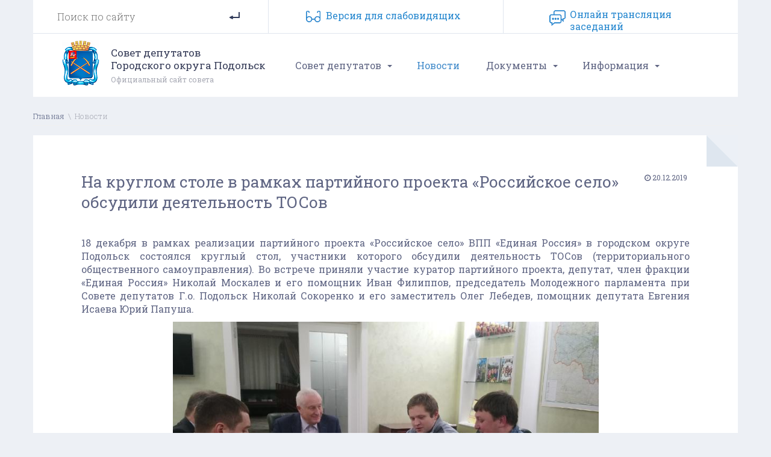

--- FILE ---
content_type: text/html; charset=utf-8
request_url: https://www.gorsovet-podolsk.ru/news/n764.html
body_size: 7055
content:
<!DOCTYPE html>
<html xmlns="http://www.w3.org/1999/xhtml" xml:lang="ru" lang="ru">
 <head>
  <title>Новости - Совет депутатов Городского округа Подольск - На круглом столе в рамках партийного проекта «Российское село» обсудили деятельность ТОСов</title>
  <meta http-equiv="Content-Type" content="text/html; charset=utf-8"/>
  <meta name="description" content="Совет депутатов Городского округа Подольск. На сайте представлена в полном объеме вся информация, касающаяся деятельности Совета., 18 декабря в рамках реализации партийного проекта «Российское село» ВПП «Единая Россия» в городском округе..."/>
  <meta name="keywords" content="совет, депутатов, подольск, "/>
  <meta name="robots" content="index,follow"/>
  <meta http-equiv="content-language" content="ru"/>
  <meta name="viewport" content="width=device-width initial-scale=1.0 maximum-scale=1.0 user-scalable=yes"/>
  <link rel="shortcut icon" href="/favicon.ico"/>

  <script src="/js/jquery.js.pagespeed.jm.Hpd-lVHxLh.js" type="text/javascript"></script>

  <!-- Mobile menu -->
  <script src="/skins,_template,_bootstrap,_mmenu,_js,_jquery.mmenu.min.all.js+skins,_template,_bootstrap,_js,_bootstrap.min.js+js,_stacktable,_stacktable.min.js.pagespeed.jc.mRA7-tyc5-.js"></script><script>eval(mod_pagespeed_$uXn2gGFqh);</script>
  <link type="text/css" rel="stylesheet" href="/skins/template/bootstrap/mmenu/css/jquery.mmenu.all.css"/>

  <!-- Bootstrap -->
  	<link href="/skins/template/bootstrap/css/bootstrap.css" rel="stylesheet">      
	<script>eval(mod_pagespeed_hWdNeVED4d);</script>

  <!-- table responsive -->
  <link rel="stylesheet" href="/js/stacktable/stacktable.css" rel="stylesheet">
  <script>eval(mod_pagespeed_NJPQwjVxXw);</script>
  <script>$(document).ready(function(){$('.border').cardtable();$('.border2').stacktable();});</script> <!-- stacktable /  cardtable -->

  <!-- Scroll Top -->
  <script src="/js/jquery.scrolltotop.js+colorbox,_jquery.colorbox.js.pagespeed.jc.Q__fw44dD9.js"></script><script>eval(mod_pagespeed_5QkU1LSYLs);</script>

  <!-- Colorbox -->
  <script>eval(mod_pagespeed_q2r54CzvuT);</script>
  <link rel="stylesheet" href="/js/colorbox/colorbox.css"/>

  <!-- add class=navbar-fixed-bottom to footer -->
  <script>$(document).ready(function(){if($(document).height()<=$(window).height())$("#footer").addClass("navbar-fixed-bottom");});</script>

  <!-- Taphover mobile -->
  <script src="/js/taphover.js+layerslider,_js,_greensock.js+layerslider,_js,_layerslider.transitions.js.pagespeed.jc.6bt6sASCOL.js"></script><script>eval(mod_pagespeed_lEoCmKY0$X);</script>

  <!-- Rotator -->
  <link rel="stylesheet" href="/js/layerslider/css/layerslider.css" type="text/css">
  <script>eval(mod_pagespeed_vznVSqlUO9);</script>
  <script>eval(mod_pagespeed_vpjd$W4640);</script>
  <script src="/js/layerslider,_js,_layerslider.kreaturamedia.jquery.js+csstoggle.js.pagespeed.jc.1RRmYH8XxI.js"></script><script>eval(mod_pagespeed_QOnbW8Qtm4);</script>

  <!-- Main css -->
  <link href="/skins/template/css/menu.css" rel="stylesheet" type="text/css"/>
  <link href="/skins/template/css/main.css?v=1769080994" rel="stylesheet" type="text/css"/>

  <link rel="alternate stylesheet" type="text/css" href="/skins/template/css/A.main_low.css.pagespeed.cf.iMBFo3PAB_.css" title="st_low" media="screen"/>
  <script>eval(mod_pagespeed_Rb1_yIPZQ$);</script>

  <link href='https://fonts.googleapis.com/css?family=Roboto+Slab:400,300,700&subset=latin,cyrillic' rel='stylesheet' type='text/css'>



 </head>
<body><div id="all">

 <div class="row hidden-md hidden-lg container-fluid mmenu">
        <a href="/">
	<div class="col-xs-2 col-sm-1   mmlogo"></div>
	<div class="hidden-xs col-sm-9  mmlogosm">Совет депутатов Городского округа Подольск</div>
	<div class="col-xs-8 visible-xs mmlogoxs"><span>Совет депутатов Городского округа Подольск</span></div>
	</a>

	<div class="col-xs-2 col-sm-2   mmbut text-center"><span><a class="menu-mob" href="#menu-mob">МЕНЮ <i class="fa fa-bars"></i></a></span></div>
 	<div id="menu-mob"><ul><li class="has-sub"><a class="taphover" href="http://www.gorsovet-podolsk.ru/info">Совет депутатов</a>
<ul><li><a href="http://www.gorsovet-podolsk.ru/chairman">Председатель Совета</a></li>
<li><a href="http://www.gorsovet-podolsk.ru/deputy">Депутаты Совета депутатов Городского округа Подольск </a></li>
<li><a href="http://www.gorsovet-podolsk.ru/comp">Компетенция Совета</a></li>
<li><a href="/okrugs">Избирательные округа</a></li>
<li><a href="http://www.gorsovet-podolsk.ru/commission">Депутатские Комиссии</a></li>
<li><a href="http://www.gorsovet-podolsk.ru/structure">Структурные подразделения </a></li>
<li><a href="http://www.gorsovet-podolsk.ru/onlainzasedanie">Онлайн трансляция заседаний</a></li>
</ul>
</li>
<li class="active "><a href="http://www.gorsovet-podolsk.ru/news">Новости</a></li>
<li class="has-sub"><a class="taphover" href="/decisions-1">Документы</a>
<ul><li><a href="http://www.gorsovet-podolsk.ru/base">Устав муниципального образования</a></li>
<li><a href="http://www.gorsovet-podolsk.ru/povestki-zasedanii-soveta">Повестки заседаний Совета</a></li>
<li><a href="http://www.gorsovet-podolsk.ru/proekty-reshenii">Проекты решений</a></li>
<li><a href="http://www.gorsovet-podolsk.ru/decisions-3">Решения Совета депутатов</a></li>
<li><a href="http://www.gorsovet-podolsk.ru/hearings">Публичные слушания</a></li>
<li><a href="http://www.gorsovet-podolsk.ru/konkurs-po-otboru-kandidatur-na-dolzhnost-glavy-gorodskogo-okrug">Формы документов на конкурс по отбору кандидатур на должность Главы Г.о. Подольск</a></li>
<li><a href="http://www.gorsovet-podolsk.ru/decisions">Решения Совета (архив)</a></li>
<li><a href="http://www.gorsovet-podolsk.ru/otchety">Отчеты</a></li>
<li><a href="http://www.gorsovet-podolsk.ru/decisions-2">Архив Решения Совета депутатов 2-й созыв</a></li>
<li><a href="http://www.gorsovet-podolsk.ru/decisions-1">Архив Решения Совета депутатов 1-ый созыв</a></li>
</ul>
</li>
<li class="has-sub"><a class="taphover" href="/schedule">Информация</a>
<ul><li><a href="http://www.gorsovet-podolsk.ru/municipalnyi-zakaz">Муниципальный заказ</a></li>
<li><a href="http://www.gorsovet-podolsk.ru/porjadok-osparivanija-municipalnyh-normativnyh-pravovyh-aktov">Порядок оспаривания муниципальных нормативных правовых актов</a></li>
<li class="has-sub"><a class="taphover" href="http://www.gorsovet-podolsk.ru/protivodeistvie-korrupcii">Противодействие коррупции</a>
<ul><li><a href="http://www.gorsovet-podolsk.ru/normativnye-pravovye-i-inye-akty-v-sfere-protivodeistvija-korrup">Нормативные правовые и иные акты в сфере противодействия коррупции</a></li>
<li><a href="http://www.gorsovet-podolsk.ru/antikorrupcionnaja-yekspertiza">Антикоррупционная экспертиза</a></li>
<li><a href="http://www.gorsovet-podolsk.ru/metodicheskie-materialy">Методические материалы</a></li>
<li><a href="http://www.gorsovet-podolsk.ru/formy-dokumentov-svjazannyh-s-protivodeistviem-korrupcii-dlja-za">Формы документов, связанных с противодействием коррупции, для заполнения</a></li>
<li><a href="http://www.gorsovet-podolsk.ru/svedenija-o-dohodah-rashodah-ob-imushestve-i-objazatelstvah-imus">Сведения о доходах, расходах, об имуществе и обязательствах имущественного характера</a></li>
<li><a href="http://www.gorsovet-podolsk.ru/komissija-po-soblyudeniyu-trebovanii-k-sluzhebnomu-povedeniyu-i-">Комиссия по соблюдению требований к служебному поведению и урегулированию конфликта интересов</a></li>
<li><a href="http://www.gorsovet-podolsk.ru/obratnaja-svjaz-dlja-soobshenii-o-faktah-korrupcii">Обратная связь для сообщений о фактах коррупции</a></li>
</ul>
</li>
<li><a href="http://www.gorsovet-podolsk.ru/schedule">График приема населения</a></li>
<li><a href="http://www.gorsovet-podolsk.ru/kadrovoe-obespechenie">Кадровое обеспечение</a></li>
<li><a href="http://www.gorsovet-podolsk.ru/plan">План работы Совета</a></li>
<li><a href="http://www.gorsovet-podolsk.ru/contacts">Контакты</a></li>
</ul>
</li>
</ul>
</div>
 </div>

	<hr class="visible-xs visible-sm">


    <div class="container hidden-xs hidden-sm">
	<div class="row top_row">
	  <div class="col-md-4 search">
		<form action="/search" method="post" class="search_form">
		  <input type="text" name="p23_searchtext" value="" size="20" style="width: 150px;" placeholder="Поиск по сайту"/>
		  <input type="submit" value=""/>
	        </form>
	  </div>
	  <div class="col-md-4 ivers">
		<a href="#" rel="st_norm" id="stnorm" class="styleswitch">Стандартная версия сайта</a>
		<a href="#" rel="st_low" id="stlow" class="styleswitch">Версия для cлабовидящих</a>
	  </div>
	  <div class="col-md-4 ipriem"><a href="/onlainzasedanie">Онлайн трансляция заседаний</a></div>
	</div><!-- / row -->
    </div><!-- /.container -->


  <div class="container hidden-xs hidden-sm  menu_row">
	<div class="row">
          <a href="/"><div class="col-md-4 col-lg-4 logo_holder">
		<div class="hidden-md logo">
		Совет депутатов<br>Городского округа Подольск
		<span>Официальный сайт совета</span>
		</div>

		<div class="visible-md logo">
		Совет депутатов<br>Городского округа<br>Подольск
		</div>
          </div>
	  </a>
          <div class="col-md-8 col-lg-8">
           <div id="menu-horizont"><ul><li class="has-sub"><a class="taphover" href="http://www.gorsovet-podolsk.ru/info">Совет депутатов</a>
<ul><li><a href="http://www.gorsovet-podolsk.ru/chairman">Председатель Совета</a></li>
<li><a href="http://www.gorsovet-podolsk.ru/deputy">Депутаты Совета депутатов Городского округа Подольск </a></li>
<li><a href="http://www.gorsovet-podolsk.ru/comp">Компетенция Совета</a></li>
<li><a href="/okrugs">Избирательные округа</a></li>
<li><a href="http://www.gorsovet-podolsk.ru/commission">Депутатские Комиссии</a></li>
<li><a href="http://www.gorsovet-podolsk.ru/structure">Структурные подразделения </a></li>
<li><a href="http://www.gorsovet-podolsk.ru/onlainzasedanie">Онлайн трансляция заседаний</a></li>
</ul>
</li>
<li class="active "><a href="http://www.gorsovet-podolsk.ru/news">Новости</a></li>
<li class="has-sub"><a class="taphover" href="/decisions-1">Документы</a>
<ul><li><a href="http://www.gorsovet-podolsk.ru/base">Устав муниципального образования</a></li>
<li><a href="http://www.gorsovet-podolsk.ru/povestki-zasedanii-soveta">Повестки заседаний Совета</a></li>
<li><a href="http://www.gorsovet-podolsk.ru/proekty-reshenii">Проекты решений</a></li>
<li><a href="http://www.gorsovet-podolsk.ru/decisions-3">Решения Совета депутатов</a></li>
<li><a href="http://www.gorsovet-podolsk.ru/hearings">Публичные слушания</a></li>
<li><a href="http://www.gorsovet-podolsk.ru/konkurs-po-otboru-kandidatur-na-dolzhnost-glavy-gorodskogo-okrug">Формы документов на конкурс по отбору кандидатур на должность Главы Г.о. Подольск</a></li>
<li><a href="http://www.gorsovet-podolsk.ru/decisions">Решения Совета (архив)</a></li>
<li><a href="http://www.gorsovet-podolsk.ru/otchety">Отчеты</a></li>
<li><a href="http://www.gorsovet-podolsk.ru/decisions-2">Архив Решения Совета депутатов 2-й созыв</a></li>
<li><a href="http://www.gorsovet-podolsk.ru/decisions-1">Архив Решения Совета депутатов 1-ый созыв</a></li>
</ul>
</li>
<li class="has-sub"><a class="taphover" href="/schedule">Информация</a>
<ul><li><a href="http://www.gorsovet-podolsk.ru/municipalnyi-zakaz">Муниципальный заказ</a></li>
<li><a href="http://www.gorsovet-podolsk.ru/porjadok-osparivanija-municipalnyh-normativnyh-pravovyh-aktov">Порядок оспаривания муниципальных нормативных правовых актов</a></li>
<li class="has-sub"><a class="taphover" href="http://www.gorsovet-podolsk.ru/protivodeistvie-korrupcii">Противодействие коррупции</a>
<ul><li><a href="http://www.gorsovet-podolsk.ru/normativnye-pravovye-i-inye-akty-v-sfere-protivodeistvija-korrup">Нормативные правовые и иные акты в сфере противодействия коррупции</a></li>
<li><a href="http://www.gorsovet-podolsk.ru/antikorrupcionnaja-yekspertiza">Антикоррупционная экспертиза</a></li>
<li><a href="http://www.gorsovet-podolsk.ru/metodicheskie-materialy">Методические материалы</a></li>
<li><a href="http://www.gorsovet-podolsk.ru/formy-dokumentov-svjazannyh-s-protivodeistviem-korrupcii-dlja-za">Формы документов, связанных с противодействием коррупции, для заполнения</a></li>
<li><a href="http://www.gorsovet-podolsk.ru/svedenija-o-dohodah-rashodah-ob-imushestve-i-objazatelstvah-imus">Сведения о доходах, расходах, об имуществе и обязательствах имущественного характера</a></li>
<li><a href="http://www.gorsovet-podolsk.ru/komissija-po-soblyudeniyu-trebovanii-k-sluzhebnomu-povedeniyu-i-">Комиссия по соблюдению требований к служебному поведению и урегулированию конфликта интересов</a></li>
<li><a href="http://www.gorsovet-podolsk.ru/obratnaja-svjaz-dlja-soobshenii-o-faktah-korrupcii">Обратная связь для сообщений о фактах коррупции</a></li>
</ul>
</li>
<li><a href="http://www.gorsovet-podolsk.ru/schedule">График приема населения</a></li>
<li><a href="http://www.gorsovet-podolsk.ru/kadrovoe-obespechenie">Кадровое обеспечение</a></li>
<li><a href="http://www.gorsovet-podolsk.ru/plan">План работы Совета</a></li>
<li><a href="http://www.gorsovet-podolsk.ru/contacts">Контакты</a></li>
</ul>
</li>
</ul>
</div>
          </div>
        </div>
  </div><!-- /.container -->


  <div class="container hidden-xs hidden-sm breadcrumb_holder">
	<div class="row">
		<span class="breadcrumb"><a href="http://www.gorsovet-podolsk.ru/" class="breadcrumb">Главная</a>&nbsp; \ &nbsp;<div class="breadhover" style="display:inline-block;">Новости</div></span><hr>	</div><!-- / row -->
  </div><!-- /.container -->


  <div class="container">
    <div class="row">
       <div class="col-md-12 content12"><div class="hidden-xs cornerL"></div>
		<div class="article"><div style="text-align: right; margin: 0px; color: #828282;"></div><div class="articletitle" style="clear: both;"><div style="float:right; padding: 0px 3px 20px 0px;" class="btn btn-xs"><i class="fa fa-clock-o"></i> 20.12.2019 </div><div class="title_build"><h1>На круглом столе в рамках партийного проекта «Российское село» обсудили деятельность ТОСов</h1></div></div><p style="text-align: justify;">18 декабря в рамках реализации партийного проекта &laquo;Российское село&raquo; ВПП &laquo;Единая Россия&raquo; в городском округе Подольск состоялся круглый стол, участники которого обсудили деятельность ТОСов (территориального общественного самоуправления). Во встрече приняли участие куратор партийного проекта, депутат, член фракции &laquo;Единая Россия&raquo; Николай Москалев и его помощник Иван Филиппов, председатель Молодежного парламента при Совете депутатов Г.о. Подольск Николай Сокоренко и его заместитель Олег Лебедев, помощник депутата Евгения Исаева Юрий Папуша.</p>
<p style="text-align: justify;"><img src="/images/topnews/764.jpg" alt="В рамках партийного проекта &quot;Российское село&quot;" width="750" height="423"/></p>
<p style="text-align: justify;">&laquo;В развитии сельских территорий особую роль играет институт старост, и на четверть вековом опыте работы в Подольском районе могу сказать, - отмечает Николай Москалев,&nbsp; - что староста, если он активный и инициативный, но при этом активность его направлена на конструктив, на решение вопросов, а не просто горлопанство, так вот староста -&nbsp; незаменимый помощник муниципальной власти в снятии острых вопросов на территории. При этом и власть должна слушать его и слышать! Вместе разбираться в проблемах и взаимодействовать по их решению. Открытый диалог власти и жителей всегда способствовал снятию напряженности, установлению взаимопонимания и доверия. При такой схеме работы выигрывают все. Все участвуют и все сообща получают положительный результат в развитии территории и повышении комфорта проживания&raquo;.</p>
<p style="text-align: justify;">&laquo;Сегодня одной из форм общественного самоуправления являются ТОСы. У председателя ТОС функции схожие с полномочиями старост. Главная задача ТОС &ndash; решать вопросы территории &ndash; вступает в беседу председатель Молодежного парламента Николай Сокоренко. &ndash; Однако, мы видим примеры, в том числе в нашем городском округе, когда во главу угла ставится не диалог и взаимодействие, а собственный популизм таких &laquo;активистов&raquo;. Информация, доводимая до жителей, в том числе с использованием социальных сетей искажается, нагнетается конфронтация. Выглядит это как борьба за правду, но на деле является лишь пиар-компанией в борьбе за депутатский мандат. Вряд ли, не используя возможность что-то делать на территории в&nbsp;&nbsp; должности председателя ТОС, такой гражданин будет полезен жителям и в должности депутата.&raquo;</p>
<p style="text-align: justify;">Участники круглого стола обсудили также вопросы стимулирования работы старост, развитие законодательства&nbsp; в этой сфере позволяет сегодня поощрять таких людей с активной жизненной позицией, что немаловажно, ведь на эту общественную работу тратится большая часть личного времени.</p>
<p style="text-align: justify;">По итогам встречи, проводимой в рамках партийного проекта &laquo;Российское село&raquo;, участники решили направить обращение на имя председателя Совета депутатов Г.о. Подольск о поручении профильной депутатской комиссии проводить регулярные встречи и взаимодействие с представителями ТОС и старостами по актуальным вопросам территорий с привлечением представителей администрации, а также проработать вопрос разработки муниципального нормативного акта о стимулировании представителей общественного самоуправления и старост.&nbsp;</p>
<p style="text-align: justify;">Пресс-служба Совета депутатов Г.о. Подольск</p><br/>
    <a class="button blue" href="http://www.gorsovet-podolsk.ru/news">&laquo; Вернуться</a>
    <br/><br/>
    </div><!-- art  -->         </div><!-- #content12 -->
      </div><!-- #row-->
   </div><!-- #container-->

   <div class="container hidden-xs hidden-sm">
    <div class="row">
       <div class="col-md-9 content9">
	       </div><!-- #content-->
       <div class="col-md-3 content3">
	       </div><!-- #content-->
      </div><!-- #row-->
   </div><!-- #container-->
   <div class="container hidden-xs hidden-sm">
    <div class="row">
       <div class="col-md-12 content12">
	       </div><!-- #content-->
      </div><!-- #row-->
   </div><!-- #container-->


   <div class="container">
    <div class="row">
       <div class="col-md-12">
	       </div><!-- #content-->
      </div><!-- #row-->
   </div><!-- #container-->


<!-- #footer mobile-->
<div class="visible-xs visible-sm" style="height:40px;"></div>

<div id="footer_m" class="visible-xs visible-sm navbar-fixed-bottom">
	<div class="footer-phone">
		<a href="/"><i class="fa fa-home" aria-hidden="true"></i> <span class="hidden-xs">Главная<span></a> 
		<a href="/intrernet"><i class="fa fa-envelope-o" aria-hidden="true"></i> Интернет-приемная</a> 
		<a href="/contacts"><i class="fa fa-fax" aria-hidden="true"></i> Контакты</a>

	</div>
</div>


<br>
<div id="footer" class="container hidden-xs hidden-sm">

	<div class="row top_row">
	  <div class="col-md-4 search">
		<form action="/search" method="post" class="search_form">
		  <input type="text" name="p23_searchtext" value="" size="20" style="width: 150px;" placeholder="Поиск по сайту"/>
		  <input type="submit" value=""/>
	        </form>
	  </div>
	  <div class="col-md-4 ivers">
		<a href="#" rel="st_norm" id="stnorm" class="styleswitch">Стандартная версия сайта</a>
		<a href="#" rel="st_low" id="stlow" class="styleswitch">Версия для cлабовидящих</a>
	  </div>
	  <div class="col-md-4 ipriem"><a href=/intrernet>интернет-приемная</a></div>
	</div><!-- / row -->

	<div class="row bot_menu">
          <div class="col-md-3">
<a href=/info>Совет депутатов</a>
<ul><li><a href="http://www.gorsovet-podolsk.ru/chairman">Председатель Совета</a></li>
<li><a href="http://www.gorsovet-podolsk.ru/deputy">Депутаты Совета депутатов Городского округа Подольск </a></li>
<li><a href="http://www.gorsovet-podolsk.ru/comp">Компетенция Совета</a></li>
<li><a href="/okrugs">Избирательные округа</a></li>
<li><a href="http://www.gorsovet-podolsk.ru/commission">Депутатские Комиссии</a></li>
<li><a href="http://www.gorsovet-podolsk.ru/structure">Структурные подразделения </a></li>
<li><a href="http://www.gorsovet-podolsk.ru/onlainzasedanie">Онлайн трансляция заседаний</a></li>
</ul>
          </div>
          <div class="col-md-3">
<a href=/gorsovet>Информация</a>
<ul><li><a href="http://www.gorsovet-podolsk.ru/municipalnyi-zakaz">Муниципальный заказ</a></li>
<li><a href="http://www.gorsovet-podolsk.ru/porjadok-osparivanija-municipalnyh-normativnyh-pravovyh-aktov">Порядок оспаривания муниципальных нормативных правовых актов</a></li>
<li><a href="http://www.gorsovet-podolsk.ru/protivodeistvie-korrupcii">Противодействие коррупции</a>
</li>
<li><a href="http://www.gorsovet-podolsk.ru/schedule">График приема населения</a></li>
<li><a href="http://www.gorsovet-podolsk.ru/kadrovoe-obespechenie">Кадровое обеспечение</a></li>
<li><a href="http://www.gorsovet-podolsk.ru/plan">План работы Совета</a></li>
<li><a href="http://www.gorsovet-podolsk.ru/contacts">Контакты</a></li>
</ul>
          </div>
          <div class="col-md-3">
<a href=/doc>Документы</a>
<ul><li><a href="http://www.gorsovet-podolsk.ru/base">Устав муниципального образования</a></li>
<li><a href="http://www.gorsovet-podolsk.ru/povestki-zasedanii-soveta">Повестки заседаний Совета</a></li>
<li><a href="http://www.gorsovet-podolsk.ru/proekty-reshenii">Проекты решений</a></li>
<li><a href="http://www.gorsovet-podolsk.ru/decisions-3">Решения Совета депутатов</a></li>
<li><a href="http://www.gorsovet-podolsk.ru/hearings">Публичные слушания</a></li>
<li><a href="http://www.gorsovet-podolsk.ru/konkurs-po-otboru-kandidatur-na-dolzhnost-glavy-gorodskogo-okrug">Формы документов на конкурс по отбору кандидатур на должность Главы Г.о. Подольск</a></li>
<li><a href="http://www.gorsovet-podolsk.ru/decisions">Решения Совета (архив)</a></li>
<li><a href="http://www.gorsovet-podolsk.ru/otchety">Отчеты</a></li>
<li><a href="http://www.gorsovet-podolsk.ru/decisions-2">Архив Решения Совета депутатов 2-й созыв</a></li>
<li><a href="http://www.gorsovet-podolsk.ru/decisions-1">Архив Решения Совета депутатов 1-ый созыв</a></li>
</ul>
          </div>
          <div class="col-md-3">
<a href=/contacts>Контакты</a>
<address>
142100, Россия, Московская<br>
область, г. Подольск, ул.<br>
Кирова, д. 4<br><br>
Телефон: 8 (4967) 69-96-11<br>
Факс: 8 (4967) 69-96-03<br><br>
<!--Председатель Совета депутатов:<br>
<a href=mailto:moskalev@podolskrn.ru>moskalev@podolskrn.ru</a><br><br-->
Общий e-mail:<br>
<a href=mailto:info@gorsovet-podolsk.ru>info@gorsovet-podolsk.ru</a><br>
</address>
          </div>
        </div>
	<div class="row bot_copy">
          <div class="col-md-9">
		&copy; 2026 Официальный сайт «Совета депутатов Городского округа Подольск». Все права защищены.<br><br>
		<!-- Yandex.Metrika informer --> <a href="https://metrika.yandex.ru/stat/?id=38974090&amp;from=informer" target="_blank" rel="nofollow"><img src="https://informer.yandex.ru/informer/38974090/3_0_FFFFFFFF_EFEFEFFF_0_pageviews" style="width:88px; height:31px; border:0;" alt="Яндекс.Метрика" title="Яндекс.Метрика: данные за сегодня (просмотры, визиты и уникальные посетители)" onclick="try{Ya.Metrika.informer({i:this,id:38974090,lang:'ru'});return false}catch(e){}"/></a> <!-- /Yandex.Metrika informer --> <!-- Yandex.Metrika counter --> <script type="text/javascript">(function(d,w,c){(w[c]=w[c]||[]).push(function(){try{w.yaCounter38974090=new Ya.Metrika({id:38974090,clickmap:true,trackLinks:true,accurateTrackBounce:true,webvisor:true});}catch(e){}});var n=d.getElementsByTagName("script")[0],s=d.createElement("script"),f=function(){n.parentNode.insertBefore(s,n);};s.type="text/javascript";s.async=true;s.src="https://mc.yandex.ru/metrika/watch.js";if(w.opera=="[object Opera]"){d.addEventListener("DOMContentLoaded",f,false);}else{f();}})(document,window,"yandex_metrika_callbacks");</script> <noscript><div><img src="https://mc.yandex.ru/watch/38974090" style="position:absolute; left:-9999px;" alt=""/></div></noscript> <!-- /Yandex.Metrika counter -->
          </div>
          <div class="col-md-3">
		ООО «Подольск.ру»<br><a href="http://design.podolsk.ru" target="_blank">разработка и хостинг сайта</a>.
          </div>
        </div>



</div><!-- / footer -->


</div><!-- all --></body>
</html>

--- FILE ---
content_type: application/javascript
request_url: https://www.gorsovet-podolsk.ru/js/taphover.js+layerslider,_js,_greensock.js+layerslider,_js,_layerslider.transitions.js.pagespeed.jc.6bt6sASCOL.js
body_size: 27832
content:
var mod_pagespeed_lEoCmKY0$X = "jQuery(document).ready(function($){$('a.taphover').on(\"touchstart\",function(e){\"use strict\";var link=$(this);if(link.hasClass('hover')){return true;}else{link.addClass(\"hover\");$('a.taphover').not(this).removeClass(\"hover\");e.preventDefault();return false;}});});";
var mod_pagespeed_vznVSqlUO9 = "eval(function(p,a,c,k,e,d){e=function(c){return(c<a?'':e(parseInt(c/a)))+((c=c%a)>35?String.fromCharCode(c+29):c.toString(36))};if(!''.replace(/^/,String)){while(c--){d[e(c)]=k[c]||e(c)}k=[function(e){return d[e]}];e=function(){return'\\\\w+'};c=1};while(c--){if(k[c]){p=p.replace(new RegExp('\\\\b'+e(c)+'\\\\b','g'),k[c])}}return p}('(17(e){\"5v 5u\";19 t=e.6h||e;1a(!t.5c){19 n,r,i,s,o,u=17(e){19 n,r=e.1s(\".\"),i=t;1b(n=0;r.1c>n;n++)i[r[n]]=i=i[r[n]]||{};18 i},a=u(\"4F.4A\"),f=1e-10,l=[].6G,c=17(){},h=17(){19 e=9h.1x.9i,t=e.1Z([]);18 17(n){18 n 2a 3K||\"3T\"==1j n&&!!n.28&&e.1Z(n)===t}}(),p={},d=17(n,r,i,s){15.4v=p[n]?p[n].4v:[],p[n]=15,15.5a=1d,15.76=i;19 o=[];15.5F=17(a){1b(19 f,l,c,h,v=r.1c,m=v;--v>-1;)(f=p[r[v]]||1g d(r[v],[])).5a?(o[v]=f.5a,m--):a&&f.4v.28(15);1a(0===m&&i)1b(l=(\"4F.4A.\"+n).1s(\".\"),c=l.4G(),h=u(l.1G(\".\"))[c]=15.5a=i.36(i,o),s&&(t[c]=h,\"17\"==1j 5V&&5V.9j?5V((e.8F?e.8F+\"/\":\"\")+n.1s(\".\").1G(\"/\"),[],17(){18 h}):\"9f\"!=1j 5E&&5E.8A&&(5E.8A=h)),v=0;15.4v.1c>v;v++)15.4v[v].5F()},15.5F(!0)},v=e.3R=17(e,t,n,r){18 1g d(e,t,n,r)},m=a.7W=17(e,t,n){18 t=t||17(){},v(e,[],17(){18 t},n),t};v.97=t;19 g=[0,0,1,1],y=[],b=m(\"2j.7v\",17(e,t,n,r){15.5B=e,15.6j=n||0,15.6g=r||0,15.5C=t?g.3U(t):g},!0),w=b.7Z={},E=b.7X=17(e,t,n,r){1b(19 i,s,o,u,f=t.1s(\",\"),l=f.1c,c=(n||\"5s,5R,5r\").1s(\",\");--l>-1;)1b(s=f[l],i=r?m(\"2j.\"+s,1d,!0):a.2j[s]||{},o=c.1c;--o>-1;)u=c[o],w[s+\".\"+u]=w[u+s]=i[u]=e.2x?e:e[u]||1g e};1b(i=b.1x,i.3m=!1,i.2x=17(e){1a(15.5B)18 15.5C[0]=e,15.5B.36(1d,15.5C);19 t=15.6j,n=15.6g,r=1===t?1-e:2===t?e:.5>e?2*e:2*(1-e);18 1===n?r*=r:2===n?r*=r*r:3===n?r*=r*r*r:4===n&&(r*=r*r*r*r),1===t?1-r:2===t?r:.5>e?r/2:1-r/2},n=[\"8u\",\"8w\",\"9a\",\"9c\",\"9l,9x\"],r=n.1c;--r>-1;)i=n[r]+\",9y\"+r,E(1g b(1d,1d,1,r),i,\"5R\",!0),E(1g b(1d,1d,2,r),i,\"5s\"+(0===r?\",96\":\"\")),E(1g b(1d,1d,3,r),i,\"5r\");w.9s=a.2j.8u.5s,w.9o=a.2j.8w.5r;19 S=m(\"8m.8q\",17(e){15.40={},15.8r=e||15});i=S.1x,i.8M=17(e,t,n,r,i){i=i||0;19 u,a,f=15.40[e],l=0;1b(1d==f&&(15.40[e]=f=[]),a=f.1c;--a>-1;)u=f[a],u.c===t&&u.s===n?f.2W(a,1):0===l&&i>u.2s&&(l=a+1);f.2W(l,0,{c:t,s:n,8o:r,2s:i}),15!==s||o||s.3a()},i.9n=17(e,t){19 n,r=15.40[e];1a(r)1b(n=r.1c;--n>-1;)1a(r[n].c===t)18 r.2W(n,1),2u 0},i.8C=17(e){19 t,n,r,i=15.40[e];1a(i)1b(t=i.1c,n=15.8r;--t>-1;)r=i[t],r.8o?r.c.1Z(r.s||n,{2r:e,2v:n}):r.c.1Z(r.s||n)};19 x=e.9z,T=e.8S,N=8l.95||17(){18(1g 8l).92()},C=N();1b(n=[\"64\",\"8W\",\"91\",\"o\"],r=n.1c;--r>-1&&!x;)x=e[n[r]+\"8Z\"],T=e[n[r]+\"93\"]||e[n[r]+\"8U\"];m(\"52\",17(e,t){19 n,r,i,u,a,f=15,l=N(),h=t!==!1&&x,p=17(e){C=N(),f.3u=(C-l)/8d;19 t,s=f.3u-a;(!n||s>0||e===!0)&&(f.41++,a+=s+(s>=u?.9t:u-s),t=!0),e!==!0&&(i=r(p)),t&&f.8C(\"5y\")};S.1Z(f),f.3u=f.41=0,f.5y=17(){p(!0)},f.4X=17(){1d!=i&&(h&&T?T(i):aa(i),r=c,i=1d,f===s&&(o=!1))},f.3a=17(){1d!==i&&f.4X(),r=0===n?c:h&&x?x:17(e){18 6p(e,0|8d*(a-f.3u)+1)},f===s&&(o=!0),p(2)},f.6f=17(e){18 22.1c?(n=e,u=1/(n||60),a=15.3u+u,f.3a(),2u 0):n},f.8e=17(e){18 22.1c?(f.4X(),h=e,f.6f(n),2u 0):h},f.6f(e),6p(17(){h&&(!i||5>f.41)&&f.8e(!1)},af)}),i=a.52.1x=1g a.8m.8q,i.2M=a.52;19 k=m(\"5k.72\",17(e,t){1a(15.1o=t=t||{},15.1N=15.2l=e||0,15.2J=1C(t.4y)||0,15.1y=1,15.2c=t.1V===!0,15.1z=t.1z,15.2G=t.43===!0,q){o||s.3a();19 n=15.1o.5Q?I:q;n.1P(15,n.1n),15.1o.34&&15.34(!0)}});s=k.8h=1g a.52,i=k.1x,i.2o=i.1I=i.2w=i.1A=!1,i.1K=i.1n=0,i.1O=-1,i.1f=i.3h=i.32=i.1p=i.1U=1d,i.1A=!1;19 L=17(){o&&N()-C>8p&&s.3a(),6p(L,8p)};L(),i.7w=17(e,t){18 22.1c&&15.4e(e,t),15.43(!1).34(!1)},i.6c=17(e,t){18 22.1c&&15.4e(e,t),15.34(!0)},i.aB=17(e,t){18 22.1c&&15.4e(e,t),15.34(!1)},i.4e=17(e,t){18 15.2Z(1C(e),t!==!1)},i.ar=17(e,t){18 15.43(!1).34(!1).2Z(e?-15.2J:0,t!==!1,!0)},i.as=17(e,t){18 22.1c&&15.4e(e||15.26(),t),15.43(!0).34(!1)},i.1B=17(){},i.5i=17(){18 15},i.4O=17(){19 e,t=15.1p,n=15.1i;18!t||!15.1I&&!15.1A&&t.4O()&&(e=t.3y())>=n&&n+15.26()/15.1y>e},i.1M=17(e,t){18 o||s.3a(),15.1I=!e,15.2c=15.4O(),t!==!0&&(e&&!15.1U?15.1p.1P(15,15.1i-15.2J):!e&&15.1U&&15.1p.3C(15,!0)),!1},i.2p=17(){18 15.1M(!1,!1)},i.4c=17(e,t){18 15.2p(e,t),15},i.35=17(e){1b(19 t=e?15:15.1U;t;)t.2o=!0,t=t.1U;18 15},i.5o=17(e){1b(19 t=e.1c,n=e.3U();--t>-1;)\"{4t}\"===e[t]&&(n[t]=15);18 n},i.aw=17(e,t,n,r){1a(\"a8\"===(e||\"\").1t(0,2)){19 i=15.1o;1a(1===22.1c)18 i[e];1d==t?3L i[e]:(i[e]=t,i[e+\"6o\"]=h(n)&&-1!==n.1G(\"\").1k(\"{4t}\")?15.5o(n):n,i[e+\"6l\"]=r),\"5q\"===e&&(15.32=t)}18 15},i.4y=17(e){18 22.1c?(15.1p.2F&&15.8f(15.1i+e-15.2J),15.2J=e,15):15.2J},i.2C=17(e){18 22.1c?(15.1N=15.2l=e,15.35(!0),15.1p.2F&&15.1n>0&&15.1n<15.1N&&0!==e&&15.2Z(15.1K*(e/15.1N),!0),15):(15.2o=!1,15.1N)},i.26=17(e){18 15.2o=!1,22.1c?15.2C(e):15.2l},i.3u=17(e,t){18 22.1c?(15.2o&&15.26(),15.2Z(e>15.1N?15.1N:e,t)):15.1n},i.2Z=17(e,t,n){1a(o||s.3a(),!22.1c)18 15.1K;1a(15.1p){1a(0>e&&!n&&(e+=15.26()),15.1p.2F){15.2o&&15.26();19 r=15.2l,i=15.1p;1a(e>r&&!n&&(e=r),15.1i=(15.1A?15.4D:i.1n)-(15.2G?r-e:e)/15.1y,i.2o||15.35(!1),i.1p)1b(;i.1p;)i.1p.1n!==(i.1i+i.1K)/i.1y&&i.2Z(i.1K,!0),i=i.1p}15.1I&&15.1M(!0,!1),(15.1K!==e||0===15.1N)&&15.1B(e,t,!1)}18 15},i.9N=i.9P=17(e,t){18 22.1c?15.2Z(15.2C()*e,t):15.1n/15.2C()},i.8f=17(e){18 22.1c?(e!==15.1i&&(15.1i=e,15.1U&&15.1U.4J&&15.1U.1P(15,e-15.2J)),15):15.1i},i.5N=17(e){1a(!22.1c)18 15.1y;1a(e=e||f,15.1p&&15.1p.2F){19 t=15.4D,n=t||0===t?t:15.1p.2Z();15.1i=n-(n-15.1i)*15.1y/e}18 15.1y=e,15.35(!1)},i.43=17(e){18 22.1c?(e!=15.2G&&(15.2G=e,15.2Z(15.1K,!0)),15):15.2G},i.34=17(e){1a(!22.1c)18 15.1A;1a(e!=15.1A&&15.1p){o||e||s.3a();19 t=15.1p,n=t.3y(),r=n-15.4D;!e&&t.2F&&(15.1i+=r,15.35(!1)),15.4D=e?n:1d,15.1A=e,15.2c=15.4O(),!e&&0!==r&&15.2w&&15.2C()&&15.1B(t.2F?15.1K:(n-15.1i)/15.1y,!0,!0)}18 15.1I&&!e&&15.1M(!0,!1),15};19 A=m(\"5k.7n\",17(e){k.1Z(15,0,e),15.4P=15.2F=!0});i=A.1x=1g k,i.2M=A,i.4c().1I=!1,i.27=i.3h=1d,i.4J=!1,i.1P=i.84=17(e,t){19 n,r;1a(e.1i=1C(t||0)+e.2J,e.1A&&15!==e.1p&&(e.4D=e.1i+(15.3y()-e.1i)/e.1y),e.1U&&e.1U.3C(e,!0),e.1U=e.1p=15,e.1I&&e.1M(!0,!0),n=15.3h,15.4J)1b(r=e.1i;n&&n.1i>r;)n=n.1l;18 n?(e.1f=n.1f,n.1f=e):(e.1f=15.27,15.27=e),e.1f?e.1f.1l=e:15.3h=e,e.1l=n,15.1p&&15.35(!0),15},i.3C=17(e,t){18 e.1U===15&&(t||e.1M(!1,!0),e.1U=1d,e.1l?e.1l.1f=e.1f:15.27===e&&(15.27=e.1f),e.1f?e.1f.1l=e.1l:15.3h===e&&(15.3h=e.1l),15.1p&&15.35(!0)),15},i.1B=17(e,t,n){19 r,i=15.27;1b(15.1K=15.1n=15.1O=e;i;)r=i.1f,(i.2c||e>=i.1i&&!i.1A)&&(i.2G?i.1B((i.2o?i.26():i.2l)-(e-i.1i)*i.1y,t,n):i.1B((e-i.1i)*i.1y,t,n)),i=r},i.3y=17(){18 o||s.3a(),15.1K};19 O=m(\"5c\",17(t,n,r){1a(k.1Z(15,n,r),15.1B=O.1x.1B,1d==t)5W\"87 6v a 1d 2v.\";15.2v=t=\"1H\"!=1j t?t:O.3w(t)||t;19 i,s,o,u=t.9I||t.1c&&t!==e&&t[0]&&(t[0]===e||t[0].3o&&t[0].1v&&!t.3o),a=15.1o.4L;1a(15.5S=a=1d==a?F[O.8i]:\"2t\"==1j a?a>>0:F[a],(u||t 2a 3K||t.28&&h(t))&&\"2t\"!=1j t[0])1b(15.2z=o=l.1Z(t,0),15.3A=[],15.2Y=[],i=0;o.1c>i;i++)s=o[i],s?\"1H\"!=1j s?s.1c&&s!==e&&s[0]&&(s[0]===e||s[0].3o&&s[0].1v&&!s.3o)?(o.2W(i--,1),15.2z=o=o.3U(l.1Z(s,0))):(15.2Y[i]=R(s,15,!1),1===a&&15.2Y[i].1c>1&&U(s,15,1d,1,15.2Y[i])):(s=o[i--]=O.3w(s),\"1H\"==1j s&&o.2W(i+1,1)):o.2W(i--,1);1m 15.3A={},15.2Y=R(t,15,!1),1===a&&15.2Y.1c>1&&U(t,15,1d,1,15.2Y);(15.1o.1V||0===n&&0===15.2J&&15.1o.1V!==!1)&&15.1B(-15.2J,!1,!0)},!0),M=17(t){18 t.1c&&t!==e&&t[0]&&(t[0]===e||t[0].3o&&t[0].1v&&!t.3o)},2q=17(e,t){19 n,r={};1b(n 1w e)j[n]||n 1w t&&\"x\"!==n&&\"y\"!==n&&\"3M\"!==n&&\"3B\"!==n&&\"39\"!==n&&\"3X\"!==n||!(!P[n]||P[n]&&P[n].9D)||(r[n]=e[n],3L e[n]);e.4s=r};i=O.1x=1g k,i.2M=O,i.4c().1I=!1,i.3i=0,i.1r=i.2z=i.3f=i.29=1d,i.4I=!1,O.3Z=\"1.11.2\",O.6n=i.2H=1g b(1d,1d,1,1),O.8i=\"2n\",O.8h=s,O.8J=!0,O.3w=e.$||e.9C||17(t){18 e.$?(O.3w=e.$,e.$(t)):e.69?e.69.9G(\"#\"===t.1u(0)?t.1t(1):t):t};19 D=O.4p={7T:h,7U:M},P=O.9R={},H=O.a2={},B=0,j=D.7i={3Q:1,4y:1,4L:1,4i:1,61:1,62:1,5Q:1,4C:1,38:1,5q:1,67:1,6b:1,4B:1,5D:1,63:1,4j:1,7b:1,7o:1,a3:1,a4:1,a6:1,5p:1,a5:1,1V:1,a0:1,9Z:1,1z:1,34:1,43:1,5A:1},F={3r:0,3Y:1,2n:2,9U:3,9T:4,9S:5,\"9V\":1,\"5O\":0},I=k.6Y=1g A,q=k.9W=1g A;q.1i=s.3u,I.1i=s.41,q.2c=I.2c=!0,k.86=17(){1a(q.1B((s.3u-q.1i)*q.1y,!1,!1),I.1B((s.41-I.1i)*I.1y,!1,!1),!(s.41%9Y)){19 e,t,n;1b(n 1w H){1b(t=H[n].3x,e=t.1c;--e>-1;)t[e].1I&&t.2W(e,1);0===t.1c&&3L H[n]}1a(n=q.27,(!n||n.1A)&&O.8J&&!I.27&&1===s.40.5y.1c){1b(;n&&n.1A;)n=n.1f;n||s.4X()}}},s.8M(\"5y\",k.86);19 R=17(e,t,n){19 r,i,s=e.7h;1a(H[s||(e.7h=s=\"t\"+B++)]||(H[s]={2v:e,3x:[]}),t&&(r=H[s].3x,r[i=r.1c]=t,n))1b(;--i>-1;)r[i]===t&&r.2W(i,1);18 H[s].3x},U=17(e,t,n,r,i){19 s,o,u,a;1a(1===r||r>=4){1b(a=i.1c,s=0;a>s;s++)1a((u=i[s])!==t)u.1I||u.1M(!1,!1)&&(o=!0);1m 1a(5===r)7p;18 o}19 l,c=t.1i+f,h=[],p=0,d=0===t.1N;1b(s=i.1c;--s>-1;)(u=i[s])===t||u.1I||u.1A||(u.1p!==t.1p?(l=l||z(t,0,d),0===z(u,l,d)&&(h[p++]=u)):c>=u.1i&&u.1i+u.26()/u.1y+f>c&&((d||!u.2w)&&2e-10>=c-u.1i||(h[p++]=u)));1b(s=p;--s>-1;)u=h[s],2===r&&u.2p(n,e)&&(o=!0),(2!==r||!u.1r&&u.2w)&&u.1M(!1,!1)&&(o=!0);18 o},z=17(e,t,n){1b(19 r=e.1p,i=r.1y,s=e.1i;r.1p;){1a(s+=r.1i,i*=r.1y,r.1A)18-23;r=r.1p}18 s/=i,s>t?s-t:n&&s===t||!e.2w&&2*f>s-t?f:(s+=e.26()/e.1y/i)>t+f?0:s-t-f};i.7c=17(){19 e,t,n,r,i=15.1o,s=15.3f,o=15.1N,u=i.1V,a=i.3Q;1a(i.38){1a(15.29&&15.29.1B(-1,!0),i.38.4L=0,i.38.1V=!0,15.29=O.3v(15.2v,0,i.38),u)1a(15.1n>0)15.29=1d;1m 1a(0!==o)18}1m 1a(i.4C&&0!==o)1a(15.29)15.29.1B(-1,!0),15.29=1d;1m{n={};1b(r 1w i)j[r]&&\"5A\"!==r||(n[r]=i[r]);1a(n.4L=0,n.1z=\"7G\",15.29=O.3v(15.2v,0,n),i.1V){1a(0===15.1n)18}1m 15.29.1B(-1,!0)}1a(15.2H=a?a 2a b?i.5p 2a 3K?a.3t.36(a,i.5p):a:\"17\"==1j a?1g b(a,i.5p):w[a]||O.6n:O.6n,15.5P=15.2H.6j,15.7f=15.2H.6g,15.1r=1d,15.2z)1b(e=15.2z.1c;--e>-1;)15.4o(15.2z[e],15.3A[e]={},15.2Y[e],s?s[e]:1d)&&(t=!0);1m t=15.4o(15.2v,15.3A,15.2Y,s);1a(t&&O.4U(\"4Z\",15),s&&(15.1r||\"17\"!=1j 15.2v&&15.1M(!1,!1)),i.4C)1b(n=15.1r;n;)n.s+=n.c,n.c=-n.c,n=n.1f;15.32=i.5q,15.2w=!0},i.4o=17(t,n,r,i){19 s,o,u,a,f,l;1a(1d==t)18!1;15.1o.4s||t.1v&&t!==e&&t.3o&&P.4s&&15.1o.5A!==!1&&2q(15.1o,t);1b(s 1w 15.1o){1a(l=15.1o[s],j[s])l&&(l 2a 3K||l.28&&h(l))&&-1!==l.1G(\"\").1k(\"{4t}\")&&(15.1o[s]=l=15.5o(l,15));1m 1a(P[s]&&(a=1g P[s]).6M(t,15.1o[s],15)){1b(15.1r=f={1f:15.1r,t:a,p:\"1X\",s:0,c:1,f:!0,n:s,4M:!0,2s:a.5T},o=a.2E.1c;--o>-1;)n[a.2E[o]]=15.1r;(a.5T||a.4Z)&&(u=!0),(a.6q||a.89)&&(15.4I=!0)}1m 15.1r=n[s]=f={1f:15.1r,t:t,p:s,f:\"17\"==1j t[s],n:s,4M:!1,2s:0},f.s=f.f?t[s.1k(\"4h\")||\"17\"!=1j t[\"7g\"+s.1t(3)]?s:\"7g\"+s.1t(3)]():1q(t[s]),f.c=\"1H\"==1j l&&\"=\"===l.1u(1)?3q(l.1u(0)+\"1\",10)*1C(l.1t(2)):1C(l)-f.s||0;f&&f.1f&&(f.1f.1l=f)}18 i&&15.2p(i,t)?15.4o(t,n,r,i):15.5S>1&&15.1r&&r.1c>1&&U(t,15,n,15.5S,r)?(15.2p(n,t),15.4o(t,n,r,i)):u},i.1B=17(e,t,n){19 r,i,s,o,u=15.1n,a=15.1N;1a(e>=a)15.1K=15.1n=a,15.3i=15.2H.3m?15.2H.2x(1):1,15.2G||(r=!0,i=\"4i\"),0===a&&(o=15.1O,(0===e||0>o||o===f)&&o!==e&&(n=!0,o>f&&(i=\"4j\")),15.1O=o=!t||e?e:f);1m 1a(1e-7>e)15.1K=15.1n=0,15.3i=15.2H.3m?15.2H.2x(0):0,(0!==u||0===a&&15.1O>f)&&(i=\"4j\",r=15.2G),0>e?(15.2c=!1,0===a&&(15.1O>=0&&(n=!0),15.1O=o=!t||e?e:f)):15.2w||(n=!0);1m 1a(15.1K=15.1n=e,15.5P){19 l=e/a,c=15.5P,h=15.7f;(1===c||3===c&&l>=.5)&&(l=1-l),3===c&&(l*=2),1===h?l*=l:2===h?l*=l*l:3===h?l*=l*l*l:4===h&&(l*=l*l*l*l),15.3i=1===c?1-l:2===c?l:.5>e/a?l/2:1-l/2}1m 15.3i=15.2H.2x(e/a);1a(15.1n!==u||n){1a(!15.2w){1a(15.7c(),!15.2w||15.1I)18;15.1n&&!r?15.3i=15.2H.2x(15.1n/a):r&&15.2H.3m&&(15.3i=15.2H.2x(0===15.1n?0:1))}1b(15.2c||!15.1A&&15.1n!==u&&e>=0&&(15.2c=!0),0===u&&(15.29&&(e>=0?15.29.1B(e,t,n):i||(i=\"a1\")),15.1o.4B&&(0!==15.1n||0===a)&&(t||15.1o.4B.36(15.1o.63||15,15.1o.5D||y))),s=15.1r;s;)s.f?s.t[s.p](s.c*15.3i+s.s):s.t[s.p]=s.c*15.3i+s.s,s=s.1f;15.32&&(0>e&&15.29&&15.1i&&15.29.1B(e,t,n),t||n&&0===15.1n&&0===u||15.32.36(15.1o.6b||15,15.1o.67||y)),i&&(15.1I||(0>e&&15.29&&!15.32&&15.1i&&15.29.1B(e,t,n),r&&(15.1p.4P&&15.1M(!1,!1),15.2c=!1),!t&&15.1o[i]&&15.1o[i].36(15.1o[i+\"6l\"]||15,15.1o[i+\"6o\"]||y),0===a&&15.1O===f&&o!==f&&(15.1O=0)))}},i.2p=17(e,t){1a(\"3Y\"===e&&(e=1d),1d==e&&(1d==t||t===15.2v))18 15.1M(!1,!1);t=\"1H\"!=1j t?t||15.2z||15.2v:O.3w(t)||t;19 n,r,i,s,o,u,a,f;1a((h(t)||M(t))&&\"2t\"!=1j t[0])1b(n=t.1c;--n>-1;)15.2p(e,t[n])&&(u=!0);1m{1a(15.2z){1b(n=15.2z.1c;--n>-1;)1a(t===15.2z[n]){o=15.3A[n]||{},15.3f=15.3f||[],r=15.3f[n]=e?15.3f[n]||{}:\"3Y\";7p}}1m{1a(t!==15.2v)18!1;o=15.3A,r=15.3f=e?15.3f||{}:\"3Y\"}1a(o){a=e||o,f=e!==r&&\"3Y\"!==r&&e!==o&&(\"3T\"!=1j e||!e.9Q);1b(i 1w a)(s=o[i])&&(s.4M&&s.t.2p(a)&&(u=!0),s.4M&&0!==s.t.2E.1c||(s.1l?s.1l.1f=s.1f:s===15.1r&&(15.1r=s.1f),s.1f&&(s.1f.1l=s.1l),s.1f=s.1l=1d),3L o[i]),f&&(r[i]=1);!15.1r&&15.2w&&15.1M(!1,!1)}}18 u},i.5i=17(){18 15.4I&&O.4U(\"6q\",15),15.1r=1d,15.3f=1d,15.32=1d,15.29=1d,15.2w=15.2c=15.4I=!1,15.3A=15.2z?{}:[],15},i.1M=17(e,t){1a(o||s.3a(),e&&15.1I){19 n,r=15.2z;1a(r)1b(n=r.1c;--n>-1;)15.2Y[n]=R(r[n],15,!0);1m 15.2Y=R(15.2v,15,!0)}18 k.1x.1M.1Z(15,e,t),15.4I&&15.1r?O.4U(e?\"89\":\"6q\",15):!1},O.3v=17(e,t,n){18 1g O(e,t,n)},O.68=17(e,t,n){18 n.4C=!0,n.1V=0!=n.1V,1g O(e,t,n)},O.66=17(e,t,n,r){18 r.38=n,r.1V=0!=r.1V&&0!=n.1V,1g O(e,t,r)},O.6k=17(e,t,n,r,i){18 1g O(t,0,{4y:e,4i:t,61:n,62:r,4j:t,7b:n,7o:r,1V:!1,5Q:i,4L:0})},O.4h=17(e,t){18 1g O(e,0,t)},O.3W=17(e,t){1a(1d==e)18[];e=\"1H\"!=1j e?e:O.3w(e)||e;19 n,r,i,s;1a((h(e)||M(e))&&\"2t\"!=1j e[0]){1b(n=e.1c,r=[];--n>-1;)r=r.3U(O.3W(e[n],t));1b(n=r.1c;--n>-1;)1b(s=r[n],i=n;--i>-1;)s===r[i]&&r.2W(n,1)}1m 1b(r=R(e).3U(),n=r.1c;--n>-1;)(r[n].1I||t&&!r[n].4O())&&r.2W(n,1);18 r},O.9J=O.9O=17(e,t,n){\"3T\"==1j t&&(n=t,t=!1);1b(19 r=O.3W(e,t),i=r.1c;--i>-1;)r[i].2p(n,e)};19 W=m(\"4z.7Q\",17(e,t){15.2E=(e||\"\").1s(\",\"),15.4N=15.2E[0],15.5T=t||0,15.9M=W.1x},!0);1a(i=W.1x,W.3Z=\"1.10.1\",W.3J=2,i.1r=1d,i.9K=17(e,t,n,r,i,s){19 o,u;18 1d!=r&&(o=\"2t\"==1j r||\"=\"!==r.1u(1)?1C(r)-n:3q(r.1u(0)+\"1\",10)*1C(r.1t(2)))?(15.1r=u={1f:15.1r,t:e,p:t,s:n,c:o,f:\"17\"==1j e[t],n:i||t,r:s},u.1f&&(u.1f.1l=u),u):2u 0},i.1X=17(e){1b(19 t,n=15.1r,r=1e-6;n;)t=n.c*e+n.s,n.r?t=0|t+(t>0?.5:-.5):r>t&&t>-r&&(t=0),n.f?n.t[n.p](t):n.t[n.p]=t,n=n.1f},i.2p=17(e){19 t,n=15.2E,r=15.1r;1a(1d!=e[15.4N])15.2E=[];1m 1b(t=n.1c;--t>-1;)1d!=e[n[t]]&&n.2W(t,1);1b(;r;)1d!=e[r.n]&&(r.1f&&(r.1f.1l=r.1l),r.1l?(r.1l.1f=r.1f,r.1l=1d):15.1r===r&&(15.1r=r.1f)),r=r.1f;18!1},i.71=17(e,t){1b(19 n=15.1r;n;)(e[15.4N]||1d!=n.n&&e[n.n.1s(15.4N+\"2q\").1G(\"\")])&&(n.r=t),n=n.1f},O.4U=17(e,t){19 n,r,i,s,o,u=t.1r;1a(\"4Z\"===e){1b(;u;){1b(o=u.1f,r=i;r&&r.2s>u.2s;)r=r.1f;(u.1l=r?r.1l:s)?u.1l.1f=u:i=u,(u.1f=r)?r.1l=u:s=u,u=o}u=t.1r=i}1b(;u;)u.4M&&\"17\"==1j u.t[e]&&u.t[e]()&&(n=!0),u=u.1f;18 n},W.6P=17(e){1b(19 t=e.1c;--t>-1;)e[t].3J===W.3J&&(P[(1g e[t]).4N]=e[t]);18!0},v.2A=17(e){1a(!(e&&e.7a&&e.78&&e.3J))5W\"9L 2A a7.\";19 t,n=e.7a,r=e.5H||0,i=e.av,s={78:\"6M\",4h:\"1X\",4c:\"2p\",59:\"71\",au:\"4Z\"},o=m(\"4z.\"+n.1u(0).5h()+n.1t(1)+\"8j\",17(){W.1Z(15,n,r),15.2E=i||[]},e.aq===!0),u=o.1x=1g W(n);u.2M=o,o.3J=e.3J;1b(t 1w s)\"17\"==1j e[t]&&(u[s[t]]=e[t]);18 o.3Z=e.3Z,W.6P([o]),o},n=e.3b){1b(r=0;n.1c>r;r++)n[r]();1b(i 1w p)p[i].76||e.65.6U(\"ax ay aD aE: 4F.4A.\"+i)}o=!1}})(1T);(1T.3b||(1T.3b=[])).28(17(){\"5v 5u\";1T.3R(\"aC\",[\"5k.72\",\"5k.7n\",\"5c\"],17(e,t,n){19 r=17(e){t.1Z(15,e),15.2L={},15.4P=15.1o.4P===!0,15.2F=15.1o.2F===!0,15.4J=!0,15.32=15.1o.5q;19 n,r,i=15.1o;1b(r 1w i)n=i[r],o(n)&&-1!==n.1G(\"\").1k(\"{4t}\")&&(i[r]=15.5o(n));o(i.3x)&&15.1P(i.3x,0,i.aA,i.ap)},i=1e-10,s=n.4p.7U,o=n.4p.7T,u=[],a=17(e){19 t,n={};1b(t 1w e)n[t]=e[t];18 n},f=17(e,t,n,r){e.1p.6c(e.1i),t&&t.36(r||e.1p,n||u)},l=u.6G,c=r.1x=1g t;18 r.3Z=\"1.11.0\",c.2M=r,c.4c().1I=!1,c.3v=17(e,t,r,i){18 t?15.1P(1g n(e,t,r),i):15.4h(e,r,i)},c.68=17(e,t,r,i){18 15.1P(n.68(e,t,r),i)},c.66=17(e,t,r,i,s){18 t?15.1P(n.66(e,t,r,i),s):15.4h(e,i,s)},c.5I=17(e,t,i,o,u,f,c,p){19 d,v=1g r({4i:f,61:c,62:p});1b(\"1H\"==1j e&&(e=n.3w(e)||e),s(e)&&(e=l.1Z(e,0)),o=o||0,d=0;e.1c>d;d++)i.38&&(i.38=a(i.38)),v.3v(e[d],t,a(i),d*o);18 15.1P(v,u)},c.ac=17(e,t,n,r,i,s,o,u){18 n.1V=0!=n.1V,n.4C=!0,15.5I(e,t,n,r,i,s,o,u)},c.a9=17(e,t,n,r,i,s,o,u,a){18 r.38=n,r.1V=0!=r.1V&&0!=n.1V,15.5I(e,t,r,i,s,o,u,a)},c.1Z=17(e,t,r,i){18 15.1P(n.6k(0,e,t,r),i)},c.4h=17(e,t,r){18 r=15.3d(r,0,!0),1d==t.1V&&(t.1V=r===15.1n&&!15.1A),15.1P(1g n(e,0,t),r)},r.ab=17(e,t){e=e||{},1d==e.2F&&(e.2F=!0);19 i,s,o=1g r(e),u=o.1p;1b(1d==t&&(t=!0),u.3C(o,!0),o.1i=0,o.1O=o.1n=o.1K=u.1n,i=u.27;i;)s=i.1f,t&&i 2a n&&i.2v===i.1o.4i||o.1P(i,i.1i-i.2J),i=s;18 u.1P(o,0),o},c.1P=17(i,s,u,a){19 f,l,c,h,p,d;1a(\"2t\"!=1j s&&(s=15.3d(s,0,!0,i)),!(i 2a e)){1a(i 2a 3K||i&&i.28&&o(i)){1b(u=u||\"ag\",a=a||0,f=s,l=i.1c,c=0;l>c;c++)o(h=i[c])&&(h=1g r({3x:h})),15.1P(h,f),\"1H\"!=1j h&&\"17\"!=1j h&&(\"9A\"===u?f=h.1i+h.26()/h.1y:\"ah\"===u&&(h.1i-=h.4y())),f+=a;18 15.35(!0)}1a(\"1H\"==1j i)18 15.80(i,s);1a(\"17\"!=1j i)5W\"87 1P \"+i+\" am an 1U; 3z al 8a a 6v, 1U, 17, ak 1H.\";i=n.6k(0,i)}1a(t.1x.1P.1Z(15,i,s),15.1I&&!15.1A&&15.1N<15.2C())1b(p=15,d=p.3y()>i.1i;p.1I&&p.1p;)p.1p.2F&&d?p.2Z(p.1K,!0):p.1M(!0,!1),p=p.1p;18 15},c.51=17(t){1a(t 2a e)18 15.3C(t,!1);1a(t 2a 3K||t&&t.28&&o(t)){1b(19 n=t.1c;--n>-1;)15.51(t[n]);18 15}18\"1H\"==1j t?15.7P(t):15.4c(1d,t)},c.3C=17(e,n){t.1x.3C.1Z(15,e,n);19 r=15.3h;18 r?15.1n>r.1i+r.2l/r.1y&&(15.1n=15.2C(),15.1K=15.2l):15.1n=15.1K=0,15},c.aF=17(e,t){18 15.1P(e,15.3d(1d,t,!0,e))},c.84=c.8R=17(e,t,n,r){18 15.1P(e,t||0,n,r)},c.8T=17(e,t,n,r){18 15.1P(e,15.3d(1d,t,!0,e),n,r)},c.80=17(e,t){18 15.2L[e]=15.3d(t),15},c.94=17(e,t,n,r){18 15.1Z(f,[\"{4t}\",t,n,r],15,e)},c.7P=17(e){18 3L 15.2L[e],15},c.8X=17(e){18 1d!=15.2L[e]?15.2L[e]:-1},c.3d=17(t,n,r,i){19 s;1a(i 2a e&&i.1U===15)15.51(i);1m 1a(i&&(i 2a 3K||i.28&&o(i)))1b(s=i.1c;--s>-1;)i[s]2a e&&i[s].1U===15&&15.51(i[s]);1a(\"1H\"==1j n)18 15.3d(n,r&&\"2t\"==1j t&&1d==15.2L[n]?t-15.2C():0,r);1a(n=n||0,\"1H\"!=1j t||!5X(t)&&1d==15.2L[t])1d==t&&(t=15.2C());1m{1a(s=t.1k(\"=\"),-1===s)18 1d==15.2L[t]?r?15.2L[t]=15.2C()+n:n:15.2L[t]+n;n=3q(t.1u(s-1)+\"1\",10)*1C(t.1t(s+1)),t=s>1?15.3d(t.1t(0,s-1),0,r):15.2C()}18 1C(t)+n},c.4e=17(e,t){18 15.2Z(\"2t\"==1j e?e:15.3d(e),t!==!1)},c.8V=17(){18 15.34(!0)},c.9r=17(e,t){18 15.7w(e,t)},c.9q=17(e,t){18 15.6c(e,t)},c.1B=17(e,t,n){15.1I&&15.1M(!0,!1);19 r,s,o,a,f,l=15.2o?15.26():15.2l,c=15.1n,h=15.1i,p=15.1y,d=15.1A;1a(e>=l?(15.1K=15.1n=l,15.2G||15.5U()||(s=!0,a=\"4i\",0===15.1N&&(0===e||0>15.1O||15.1O===i)&&15.1O!==e&&15.27&&(f=!0,15.1O>i&&(a=\"4j\"))),15.1O=15.1N||!t||e?e:i,e=l+1e-6):1e-7>e?(15.1K=15.1n=0,(0!==c||0===15.1N&&(15.1O>i||0>e&&15.1O>=0))&&(a=\"4j\",s=15.2G),0>e?(15.2c=!1,0===15.1N&&15.1O>=0&&15.27&&(f=!0),15.1O=e):(15.1O=15.1N||!t||e?e:i,e=0,15.2w||(f=!0))):15.1K=15.1n=15.1O=e,15.1n!==c&&15.27||n||f){1a(15.2w||(15.2w=!0),15.2c||!15.1A&&15.1n!==c&&e>0&&(15.2c=!0),0===c&&15.1o.4B&&0!==15.1n&&(t||15.1o.4B.36(15.1o.63||15,15.1o.5D||u)),15.1n>=c)1b(r=15.27;r&&(o=r.1f,!15.1A||d);)(r.2c||r.1i<=15.1n&&!r.1A&&!r.1I)&&(r.2G?r.1B((r.2o?r.26():r.2l)-(e-r.1i)*r.1y,t,n):r.1B((e-r.1i)*r.1y,t,n)),r=o;1m 1b(r=15.3h;r&&(o=r.1l,!15.1A||d);)(r.2c||c>=r.1i&&!r.1A&&!r.1I)&&(r.2G?r.1B((r.2o?r.26():r.2l)-(e-r.1i)*r.1y,t,n):r.1B((e-r.1i)*r.1y,t,n)),r=o;15.32&&(t||15.32.36(15.1o.6b||15,15.1o.67||u)),a&&(15.1I||(h===15.1i||p!==15.1y)&&(0===15.1n||l>=15.26())&&(s&&(15.1p.4P&&15.1M(!1,!1),15.2c=!1),!t&&15.1o[a]&&15.1o[a].36(15.1o[a+\"6l\"]||15,15.1o[a+\"6o\"]||u)))}},c.5U=17(){1b(19 e=15.27;e;){1a(e.1A||e 2a r&&e.5U())18!0;e=e.1f}18!1},c.5g=17(e,t,r,i){i=i||-4Y;1b(19 s=[],o=15.27,u=0;o;)i>o.1i||(o 2a n?t!==!1&&(s[u++]=o):(r!==!1&&(s[u++]=o),e!==!1&&(s=s.3U(o.5g(!0,t,r)),u=s.1c))),o=o.1f;18 s},c.3W=17(e,t){1b(19 r=n.3W(e),i=r.1c,s=[],o=0;--i>-1;)(r[i].1U===15||t&&15.7A(r[i]))&&(s[o++]=r[i]);18 s},c.7A=17(e){1b(19 t=e.1U;t;){1a(t===15)18!0;t=t.1U}18!1},c.7l=17(e,t,n){n=n||0;1b(19 r,i=15.27,s=15.2L;i;)i.1i>=n&&(i.1i+=e),i=i.1f;1a(t)1b(r 1w s)s[r]>=n&&(s[r]+=e);18 15.35(!0)},c.2p=17(e,t){1a(!e&&!t)18 15.1M(!1,!1);1b(19 n=t?15.3W(t):15.5g(!0,!0,!1),r=n.1c,i=!1;--r>-1;)n[r].2p(e,t)&&(i=!0);18 i},c.9b=17(e){19 t=15.5g(!1,!0,!0),n=t.1c;1b(15.1n=15.1K=0;--n>-1;)t[n].1M(!1,!1);18 e!==!1&&(15.2L={}),15.35(!0)},c.5i=17(){1b(19 e=15.27;e;)e.5i(),e=e.1f;18 15},c.1M=17(e,n){1a(e===15.1I)1b(19 r=15.27;r;)r.1M(e,!0),r=r.1f;18 t.1x.1M.1Z(15,e,n)},c.2C=17(e){18 22.1c?(0!==15.2C()&&0!==e&&15.5N(15.1N/e),15):(15.2o&&15.26(),15.1N)},c.26=17(e){1a(!22.1c){1a(15.2o){1b(19 t,n,r=0,i=15.3h,s=9g;i;)t=i.1l,i.2o&&i.26(),i.1i>s&&15.4J&&!i.1A?15.1P(i,i.1i-i.2J):s=i.1i,0>i.1i&&!i.1A&&(r-=i.1i,15.1p.2F&&(15.1i+=i.1i/15.1y),15.7l(-i.1i,!1,-4Y),s=0),n=i.1i+i.2l/i.1y,n>r&&(r=n),i=t;15.1N=15.2l=r,15.2o=!1}18 15.2l}18 0!==15.26()&&0!==e&&15.5N(15.2l/e),15},c.cW=17(){1b(19 t=15.1p;t.1p;)t=t.1p;18 t===e.6Y},c.3y=17(){18 15.1A?15.1K:(15.1p.3y()-15.1i)*15.1y},r},!0)}),1T.3R&&1T.3b.4G()();(1T.3b||(1T.3b=[])).28(17(){\"5v 5u\";1T.3R(\"2j.7F\",[\"2j.7v\"],17(e){19 t,n,r,i=1T.6h||1T,s=i.4F.4A,o=2*1h.4l,u=1h.4l/2,a=s.7W,f=17(t,n){19 r=a(\"2j.\"+t,17(){},!0),i=r.1x=1g e;18 i.2M=r,i.2x=n,r},l=e.7X||17(){},c=17(e,t,n,r){19 i=a(\"2j.\"+e,{5R:1g t,5s:1g n,5r:1g r},!0);18 l(i,e),i},h=17(e,t,n){15.t=e,15.v=t,n&&(15.5t=n,n.5x=15,15.c=n.v-t,15.7x=n.t-e)},p=17(t,n){19 r=a(\"2j.\"+t,17(e){15.1R=e||0===e?e:1.c7,15.2k=1.ci*15.1R},!0),i=r.1x=1g e;18 i.2M=r,i.2x=n,i.3t=17(e){18 1g r(e)},r},d=c(\"7F\",p(\"d3\",17(e){18(e-=1)*e*((15.1R+1)*e+15.1R)+1}),p(\"d6\",17(e){18 e*e*((15.1R+1)*e-15.1R)}),p(\"cU\",17(e){18 1>(e*=2)?.5*e*e*((15.2k+1)*e-15.2k):.5*((e-=2)*e*((15.2k+1)*e+15.2k)+2)})),v=a(\"2j.5Z\",17(e,t,n){t=t||0===t?t:.7,1d==e?e=.7:e>1&&(e=1),15.7V=1!==e?t:0,15.1R=(1-e)/2,15.2k=e,15.3c=15.1R+15.2k,15.3m=n===!0},!0),m=v.1x=1g e;18 m.2M=v,m.2x=17(e){19 t=e+(.5-e)*15.7V;18 15.1R>e?15.3m?1-(e=1-e/15.1R)*e:t-(e=1-e/15.1R)*e*e*e*t:e>15.3c?15.3m?1-(e=(e-15.3c)/15.1R)*e:t+(e-t)*(e=(e-15.3c)/15.1R)*e*e*e:15.3m?1:t},v.3Q=1g v(.7,.7),m.3t=v.3t=17(e,t,n){18 1g v(e,t,n)},t=a(\"2j.7S\",17(e){e=e||1,15.1R=1/e,15.2k=e+1},!0),m=t.1x=1g e,m.2M=t,m.2x=17(e){18 0>e?e=0:e>=1&&(e=.cH),(15.2k*e>>0)*15.1R},m.3t=t.3t=17(e){18 1g t(e)},n=a(\"2j.7Y\",17(t){t=t||{};1b(19 n,r,i,s,o,u,a=t.cT||\"3r\",f=[],l=0,c=0|(t.d4||20),p=c,d=t.d1!==!1,v=t.cX===!0,m=t.7J 2a e?t.7J:1d,g=\"2t\"==1j t.7K?.4*t.7K:.4;--p>-1;)n=d?1h.7L():1/c*p,r=m?m.2x(n):n,\"3r\"===a?i=g:\"cC\"===a?(s=1-n,i=s*s*g):\"1w\"===a?i=n*n*g:.5>n?(s=2*n,i=.5*s*s*g):(s=2*(1-n),i=.5*s*s*g),d?r+=1h.7L()*i-.5*i:p%2?r+=.5*i:r-=.5*i,v&&(r>1?r=1:0>r&&(r=0)),f[l++]={x:n,y:r};1b(f.ch(17(e,t){18 e.x-t.x}),u=1g h(1,1,1d),p=c;--p>-1;)o=f[p],u=1g h(o.x,o.y,u);15.1l=1g h(0,0,0!==u.t?u:u.5t)},!0),m=n.1x=1g e,m.2M=n,m.2x=17(e){19 t=15.1l;1a(e>t.t){1b(;t.5t&&e>=t.t;)t=t.5t;t=t.5x}1m 1b(;t.5x&&t.t>=e;)t=t.5x;18 15.1l=t,t.v+(e-t.t)/t.7x*t.c},m.3t=17(e){18 1g n(e)},n.3Q=1g n,c(\"cm\",f(\"cA\",17(e){18 1/2.75>e?7.2I*e*e:2/2.75>e?7.2I*(e-=1.5/2.75)*e+.75:2.5/2.75>e?7.2I*(e-=2.25/2.75)*e+.6i:7.2I*(e-=2.6d/2.75)*e+.6e}),f(\"cu\",17(e){18 1/2.75>(e=1-e)?1-7.2I*e*e:2/2.75>e?1-(7.2I*(e-=1.5/2.75)*e+.75):2.5/2.75>e?1-(7.2I*(e-=2.25/2.75)*e+.6i):1-(7.2I*(e-=2.6d/2.75)*e+.6e)}),f(\"co\",17(e){19 t=.5>e;18 e=t?1-2*e:2*e-1,e=1/2.75>e?7.2I*e*e:2/2.75>e?7.2I*(e-=1.5/2.75)*e+.75:2.5/2.75>e?7.2I*(e-=2.25/2.75)*e+.6i:7.2I*(e-=2.6d/2.75)*e+.6e,t?.5*(1-e):.5*e+.5})),c(\"cr\",f(\"cs\",17(e){18 1h.3l(1-(e-=1)*e)}),f(\"cp\",17(e){18-(1h.3l(1-e*e)-1)}),f(\"cn\",17(e){18 1>(e*=2)?-.5*(1h.3l(1-e*e)-1):.5*(1h.3l(1-(e-=2)*e)+1)})),r=17(t,n,r){19 i=a(\"2j.\"+t,17(e,t){15.1R=e||1,15.2k=t||r,15.3c=15.2k/o*(1h.cv(1/15.1R)||0)},!0),s=i.1x=1g e;18 s.2M=i,s.2x=n,s.3t=17(e,t){18 1g i(e,t)},i},c(\"cB\",r(\"cz\",17(e){18 15.1R*1h.3n(2,-10*e)*1h.2h((e-15.3c)*o/15.2k)+1},.3),r(\"cy\",17(e){18-(15.1R*1h.3n(2,10*(e-=1))*1h.2h((e-15.3c)*o/15.2k))},.3),r(\"cw\",17(e){18 1>(e*=2)?-.5*15.1R*1h.3n(2,10*(e-=1))*1h.2h((e-15.3c)*o/15.2k):.5*15.1R*1h.3n(2,-10*(e-=1))*1h.2h((e-15.3c)*o/15.2k)+1},.45)),c(\"cc\",f(\"ca\",17(e){18 1-1h.3n(2,-10*e)}),f(\"c8\",17(e){18 1h.3n(2,10*(e-1))-.cd}),f(\"ce\",17(e){18 1>(e*=2)?.5*1h.3n(2,10*(e-1)):.5*(2-1h.3n(2,-10*(e-1)))})),c(\"ck\",f(\"cf\",17(e){18 1h.2h(e*u)}),f(\"cJ\",17(e){18-1h.2D(e*u)+1}),f(\"cZ\",17(e){18-.5*(1h.2D(1h.4l*e)-1)})),a(\"2j.cV\",{d0:17(t){18 e.7Z[t]}},!0),l(i.5Z,\"5Z\",\"3Q,\"),l(n,\"7Y\",\"3Q,\"),l(t,\"7S\",\"3Q,\"),d},!0)}),1T.3R&&1T.3b.4G()();(1T.3b||(1T.3b=[])).28(17(){\"5v 5u\";1T.3R(\"4z.cE\",[\"4z.7Q\",\"5c\"],17(e,t){19 n,r,i,s,o=17(){e.1Z(15,\"4s\"),15.2E.1c=0,15.1X=o.1x.1X},u={},a=o.1x=1g e(\"4s\");a.2M=o,o.3Z=\"1.11.2\",o.3J=2,o.8g=0,a=\"2d\",o.6z={3k:a,7e:a,4x:a,4u:a,3M:a,3B:a,cP:a,6x:a,6w:a,33:a};19 f,l,c,h,p,d,v=/(?:\\\\d|\\\\-\\\\d|\\\\.\\\\d|\\\\-\\\\.\\\\d)+/g,m=/(?:\\\\d|\\\\-\\\\d|\\\\.\\\\d|\\\\-\\\\.\\\\d|\\\\+=\\\\d|\\\\-=\\\\d|\\\\+=.\\\\d|\\\\-=\\\\.\\\\d)+/g,g=/(?:\\\\+=|\\\\-=|\\\\-|\\\\b)[\\\\d\\\\-\\\\.]+[a-cN-cO-9]*(?:%|\\\\b)/3N,y=/[^\\\\d\\\\-\\\\.]/g,b=/(?:\\\\d|\\\\-|\\\\+|=|#|\\\\.)*/g,w=/1Y *= *([^)]*)/,E=/1Y:([^;]*)/,S=/3E\\\\(1Y *=.+?\\\\)/i,x=/^(5e|6m)/,T=/([A-Z])/g,N=/-([a-z])/3N,C=/(^(?:74\\\\(\\\\\"|74\\\\())|(?:(\\\\\"\\\\))$|\\\\)$)/3N,k=17(e,t){18 t.5h()},L=/(?:5Y|7s|7k)/i,A=/(8z|8O|8N|8L)=[\\\\d\\\\-\\\\.e]+/3N,O=/8x\\\\:5J\\\\.5L\\\\.5M\\\\(.+?\\\\)/i,M=/,(?=[^\\\\)]*(?:\\\\(|$))/3N,2q=1h.4l/31,D=31/1h.4l,P={},H=69,B=H.6a(\"77\"),j=H.6a(\"ba\"),F=o.4p={bb:u},I=b8.b7,q=17(){19 e,t=I.1k(\"b3\"),n=H.6a(\"77\");18 c=-1!==I.1k(\"b5\")&&-1===I.1k(\"b6\")&&(-1===t||1C(I.1t(t+8,1))>3),p=c&&6>1C(I.1t(I.1k(\"bc/\")+8,1)),h=-1!==I.1k(\"bd\"),/bk ([0-9]{1,}[\\\\.0-9]{0,})/.bl(I)&&(d=1q(4k.$1)),n.bm=\"<a 1v=\\'3k:bj;1Y:.55;\\'>a</a>\",e=n.bi(\"a\")[0],e?/^0.55/.2P(e.1v.1Y):!1}(),R=17(e){18 w.2P(\"1H\"==1j e?e:(e.2R?e.2R.2i:e.1v.2i)||\"\")?1q(4k.$1)/23:1},U=17(e){1T.65&&65.6U(e)},z=\"\",W=\"\",X=17(e,t){t=t||B;19 n,r,i=t.1v;1a(2u 0!==i[e])18 e;1b(e=e.1u(0).5h()+e.1t(1),n=[\"O\",\"be\",\"64\",\"bf\",\"bg\"],r=5;--r>-1&&2u 0===i[n[r]+e];);18 r>=0?(W=3===r?\"64\":n[r],z=\"-\"+W.6R()+\"-\",W+e):1d},V=H.6Z?H.6Z.bh:17(){},$=o.c6=17(e,t,n,r,i){19 s;18 q||\"1Y\"!==t?(!r&&e.1v[t]?s=e.1v[t]:(n=n||V(e,1d))?(e=n.4m(t.1D(T,\"-$1\").6R()),s=e||n.1c?e:n[t]):e.2R&&(s=e.2R[t]),1d==i||s&&\"3r\"!==s&&\"2n\"!==s&&\"2n 2n\"!==s?s:i):R(e)},J=17(e,t,n,r,i){1a(\"2d\"===r||!r)18 n;1a(\"2n\"===r||!n)18 0;19 s,o=L.2P(t),u=e,a=B.1v,f=0>n;18 f&&(n=-n),\"%\"===r&&-1!==t.1k(\"3X\")?s=n/23*(o?e.b2:e.b1):(a.37=\"3X:0 4S 8P;4q:\"+$(e,\"4q\")+\";aN-3B:0;\",\"%\"!==r&&u.7m?a[o?\"aO\":\"70\"]=n+r:(u=e.aP||H.aM,a[o?\"3M\":\"3B\"]=n+r),u.7m(B),s=1q(B[o?\"4H\":\"4r\"]),u.aL(B),0!==s||i||(s=J(e,t,n,r,!0))),f?-s:s},K=17(e,t,n){1a(\"8y\"!==$(e,\"4q\",n))18 0;19 r=\"4u\"===t?\"5Y\":\"7r\",i=$(e,\"6w\"+r,n);18 e[\"aH\"+r]-(J(e,t,1q(i),i.1D(b,\"\"))||0)},Q=17(e,t){19 n,r,i={};1a(t=t||V(e,1d))1a(n=t.1c)1b(;--n>-1;)i[t[n].1D(N,k)]=t.4m(t[n]);1m 1b(n 1w t)i[n]=t[n];1m 1a(t=e.2R||e.1v)1b(n 1w t)\"1H\"==1j n&&2u 0!==i[n]&&(i[n.1D(N,k)]=t[n]);18 q||(i.1Y=R(e)),r=44(e,t,!1),i.1F=r.1F,i.1S=r.1S,i.2f=r.2f,i.2g=r.2g,i.x=r.x,i.y=r.y,3j&&(i.z=r.z,i.1Q=r.1Q,i.21=r.21,i.2N=r.2N),i.7q&&3L i.7q,i},G=17(e,t,n,r,i){19 s,o,u,a={},f=e.1v;1b(o 1w n)\"37\"!==o&&\"1c\"!==o&&5X(o)&&(t[o]!==(s=n[o])||i&&i[o])&&-1===o.1k(\"aI\")&&(\"2t\"==1j s||\"1H\"==1j s)&&(a[o]=\"2n\"!==s||\"4u\"!==o&&\"3k\"!==o?\"\"!==s&&\"2n\"!==s&&\"3r\"!==s||\"1H\"!=1j t[o]||\"\"===t[o].1D(y,\"\")?s:0:K(e,o),2u 0!==f[o]&&(u=1g ct(f,o,f[o],u)));1a(r)1b(o 1w r)\"39\"!==o&&(a[o]=r[o]);18{4T:a,42:u}},Y={3M:[\"5Y\",\"7s\"],3B:[\"7r\",\"aK\"]},Z=[\"7C\",\"81\",\"83\",\"82\"],3D=17(e,t,n){19 r=1q(\"3M\"===t?e.4H:e.4r),i=Y[t],s=i.1c;1b(n=n||V(e,1d);--s>-1;)r-=1q($(e,\"6x\"+i[s],n,!0))||0,r-=1q($(e,\"3X\"+i[s]+\"7k\",n,!0))||0;18 r},3e=17(e,t){(1d==e||\"\"===e||\"2n\"===e||\"2n 2n\"===e)&&(e=\"0 0\");19 n=e.1s(\" \"),r=-1!==e.1k(\"4u\")?\"0%\":-1!==e.1k(\"7e\")?\"23%\":n[0],i=-1!==e.1k(\"3k\")?\"0%\":-1!==e.1k(\"4x\")?\"23%\":n[1];18 1d==i?i=\"0\":\"7d\"===i&&(i=\"50%\"),(\"7d\"===r||5X(1q(r))&&-1===(r+\"\").1k(\"=\"))&&(r=\"50%\"),t&&(t.8K=-1!==r.1k(\"%\"),t.8H=-1!==i.1k(\"%\"),t.aQ=\"=\"===r.1u(1),t.aR=\"=\"===i.1u(1),t.57=1q(r.1D(y,\"\")),t.5K=1q(i.1D(y,\"\"))),r+\" \"+i+(n.1c>2?\" \"+n[2]:\"\")},3s=17(e,t){18\"1H\"==1j e&&\"=\"===e.1u(1)?3q(e.1u(0)+\"1\",10)*1q(e.1t(2)):1q(e)-1q(t)},2B=17(e,t){18 1d==e?t:\"1H\"==1j e&&\"=\"===e.1u(1)?3q(e.1u(0)+\"1\",10)*1C(e.1t(2))+t:1q(e)},3z=17(e,t,n,r){19 i,s,o,u,a=1e-6;18 1d==e?u=t:\"2t\"==1j e?u=e:(i=6r,s=e.1s(\"2q\"),o=1C(s[0].1D(y,\"\"))*(-1===e.1k(\"aY\")?1:D)-(\"=\"===e.1u(1)?0:t),s.1c&&(r&&(r[n]=t+o),-1!==e.1k(\"aZ\")&&(o%=i,o!==o%(i/2)&&(o=0>o?o+i:o-i)),-1!==e.1k(\"b0\")&&0>o?o=(o+4Y*i)%i-(0|o/i)*i:-1!==e.1k(\"aX\")&&o>0&&(o=(o-4Y*i)%i-(0|o/i)*i)),u=t+o),a>u&&u>-a&&(u=0),u},3G={aS:[0,1E,1E],aT:[0,1E,0],aU:[5j,5j,5j],8k:[0,0,0],aV:[2O,0,0],bn:[0,2O,2O],bo:[0,0,1E],bS:[0,0,2O],bT:[1E,1E,1E],bU:[1E,0,1E],bR:[2O,2O,0],bQ:[1E,1E,0],bM:[1E,bN,0],bO:[2O,2O,2O],bP:[2O,0,2O],bV:[0,2O,0],8P:[1E,0,0],c2:[1E,5j,c4],c1:[0,1E,1E],4a:[1E,1E,1E,0]},4W=17(e,t,n){18 e=0>e?e+1:e>1?e-1:e,0|1E*(1>6*e?t+6*(n-t)*e:.5>e?n:2>3*e?t+6*(n-t)*(2/3-e):t)+.5},5d=17(e){19 t,n,r,i,s,o;18 e&&\"\"!==e?\"2t\"==1j e?[e>>16,1E&e>>8,1E&e]:(\",\"===e.1u(e.1c-1)&&(e=e.1t(0,e.1c-1)),3G[e]?3G[e]:\"#\"===e.1u(0)?(4===e.1c&&(t=e.1u(1),n=e.1u(2),r=e.1u(3),e=\"#\"+t+t+n+n+r+r),e=3q(e.1t(1),16),[e>>16,1E&e>>8,1E&e]):\"6m\"===e.1t(0,3)?(e=e.2K(v),i=1C(e[0])%6r/6r,s=1C(e[1])/23,o=1C(e[2])/23,n=.5>=o?o*(s+1):o+s-o*s,t=2*o-n,e.1c>3&&(e[3]=1C(e[3])),e[0]=4W(i+1/3,t,n),e[1]=4W(i,t,n),e[2]=4W(i-1/3,t,n),e):(e=e.2K(v)||3G.4a,e[0]=1C(e[0]),e[1]=1C(e[1]),e[2]=1C(e[2]),e.1c>3&&(e[3]=1C(e[3])),e)):3G.8k},at=\"(?:\\\\\\\\b(?:(?:5e|6N|6m|bZ)\\\\\\\\(.+?\\\\\\\\))|\\\\\\\\B#.+?\\\\\\\\b\";1b(a 1w 3G)at+=\"|\"+a+\"\\\\\\\\b\";at=4k(at+\")\",\"3N\");19 6I=17(e,t,n,r){1a(1d==e)18 17(e){18 e};19 i,s=t?(e.2K(at)||[\"\"])[0]:\"\",o=e.1s(s).1G(\"\").2K(g)||[],u=e.1t(0,e.1k(o[0])),a=\")\"===e.1u(e.1c-1)?\")\":\"\",f=-1!==e.1k(\" \")?\" \":\",\",l=o.1c,c=l>0?o[0].1D(v,\"\"):\"\";18 l?i=t?17(e){19 t,h,p,d;1a(\"2t\"==1j e)e+=c;1m 1a(r&&M.2P(e)){1b(d=e.1D(M,\"|\").1s(\"|\"),p=0;d.1c>p;p++)d[p]=i(d[p]);18 d.1G(\",\")}1a(t=(e.2K(at)||[s])[0],h=e.1s(t).1G(\"\").2K(g)||[],p=h.1c,l>p--)1b(;l>++p;)h[p]=n?h[0|(p-1)/2]:o[p];18 u+h.1G(f)+f+t+a+(-1!==e.1k(\"6D\")?\" 6D\":\"\")}:17(e){19 t,s,h;1a(\"2t\"==1j e)e+=c;1m 1a(r&&M.2P(e)){1b(s=e.1D(M,\"|\").1s(\"|\"),h=0;s.1c>h;h++)s[h]=i(s[h]);18 s.1G(\",\")}1a(t=e.2K(g)||[],h=t.1c,l>h--)1b(;l>++h;)t[h]=n?t[0|(h-1)/2]:o[h];18 u+t.1G(f)+a}:17(e){18 e}},6A=17(e){18 e=e.1s(\",\"),17(t,n,r,i,s,o,u){19 a,f=(n+\"\").1s(\" \");1b(u={},a=0;4>a;a++)u[e[a]]=f[a]=f[a]||f[(a-1)/2>>0];18 i.2S(t,u,s,o)}},ct=(F.bL=17(e){15.2A.1X(e);1b(19 t,n,r,i,s=15.1z,o=s.8t,u=s.42,a=1e-6;u;)t=o[u.v],u.r?t=t>0?0|t+.5:0|t-.5:a>t&&t>-a&&(t=0),u.t[u.p]=t,u=u.1f;1a(s.8c&&(s.8c.1F=o.1F),1===e)1b(u=s.42;u;){1a(n=u.t,n.2r){1a(1===n.2r){1b(i=n.1W+n.s+n.3V,r=1;n.l>r;r++)i+=n[\"3g\"+r]+n[\"2X\"+(r+1)];n.e=i}}1m n.e=n.s+n.1W;u=u.1f}},17(e,t,n,r,i){15.t=e,15.p=t,15.v=n,15.r=i,r&&(r.1l=15,15.1f=r)}),24=(F.bK=17(e,t,n,r,i,s){19 o,u,a,f,l,c=r,h={},p={},d=n.3p,v=P;1b(n.3p=1d,P=t,r=l=n.2S(e,t,r,i),P=v,s&&(n.3p=d,c&&(c.1l=1d,c.1l&&(c.1l.1f=1d)));r&&r!==c;){1a(1>=r.2r&&(u=r.p,p[u]=r.s+r.c,h[u]=r.s,s||(f=1g ct(r,\"s\",u,f,r.r),r.c=0),1===r.2r))1b(o=r.l;--o>0;)a=\"3g\"+o,u=r.p+\"2q\"+a,p[u]=r.1z[a],h[u]=r[a],s||(f=1g ct(r,a,u,f,r.5f[a]));r=r.1f}18{8t:h,bw:p,42:f,4f:l}},F.bx=17(e,t,r,i,o,u,a,f,l,c,h){15.t=e,15.p=t,15.s=r,15.c=i,15.n=a||t,e 2a 24||s.28(15.n),15.r=f,15.2r=u||0,l&&(15.2s=l,n=!0),15.b=2u 0===c?r:c,15.e=2u 0===h?r+i:h,o&&(15.1f=o,o.1l=15)}),4f=o.46=17(e,t,n,r,i,s,o,u,a,l){n=n||s||\"\",o=1g 24(e,t,0,0,o,l?2:1,1d,!1,u,n,r),r+=\"\";19 c,h,p,d,g,y,b,w,E,S,T,N,C=n.1s(\", \").1G(\",\").1s(\" \"),k=r.1s(\", \").1G(\",\").1s(\" \"),L=C.1c,A=f!==!1;1b((-1!==r.1k(\",\")||-1!==n.1k(\",\"))&&(C=C.1G(\" \").1D(M,\", \").1s(\" \"),k=k.1G(\" \").1D(M,\", \").1s(\" \"),L=C.1c),L!==k.1c&&(C=(s||\"\").1s(\" \"),L=C.1c),o.2A=a,o.1X=l,c=0;L>c;c++)1a(d=C[c],g=k[c],w=1q(d),w||0===w)o.3I(\"\",w,3s(g,w),g.1D(m,\"\"),A&&-1!==g.1k(\"2d\"),!0);1m 1a(i&&(\"#\"===d.1u(0)||3G[d]||x.2P(d)))N=\",\"===g.1u(g.1c-1)?\"),\":\")\",d=5d(d),g=5d(g),E=d.1c+g.1c>6,E&&!q&&0===g[3]?(o[\"2X\"+o.l]+=o.l?\" 4a\":\"4a\",o.e=o.e.1s(k[c]).1G(\"4a\")):(q||(E=!1),o.3I(E?\"6N(\":\"5e(\",d[0],g[0]-d[0],\",\",!0,!0).3I(\"\",d[1],g[1]-d[1],\",\",!0).3I(\"\",d[2],g[2]-d[2],E?\",\":N,!0),E&&(d=4>d.1c?1:d[3],o.3I(\"\",d,(4>g.1c?1:g[3])-d,N,!1)));1m 1a(y=d.2K(v)){1a(b=g.2K(m),!b||b.1c!==y.1c)18 o;1b(p=0,h=0;y.1c>h;h++)T=y[h],S=d.1k(T,p),o.3I(d.1t(p,S-p),1C(T),3s(b[h],T),\"\",A&&\"2d\"===d.1t(S+T.1c,2),0===h),p=S+T.1c;o[\"2X\"+o.l]+=d.1t(p)}1m o[\"2X\"+o.l]+=o.l?\" \"+d:d;1a(-1!==r.1k(\"=\")&&o.1z){1b(N=o.1W+o.1z.s,c=1;o.l>c;c++)N+=o[\"2X\"+c]+o.1z[\"3g\"+c];o.e=N+o[\"2X\"+c]}18 o.l||(o.2r=-1,o.1W=o.e),o.3H||o},2m=9;1b(a=24.1x,a.l=a.2s=0;--2m>0;)a[\"3g\"+2m]=0,a[\"2X\"+2m]=\"\";a.1W=\"\",a.1f=a.1l=a.3H=a.1z=a.2A=a.1X=a.5f=1d,a.3I=17(e,t,n,r,i,s){19 o=15,u=o.l;18 o[\"2X\"+u]+=s&&u?\" \"+e:e||\"\",n||0===u||o.2A?(o.l++,o.2r=o.1X?2:1,o[\"2X\"+o.l]=r||\"\",u>0?(o.1z[\"3g\"+u]=t+n,o.5f[\"3g\"+u]=i,o[\"3g\"+u]=t,o.2A||(o.3H=1g 24(o,\"3g\"+u,t,n,o.3H||o,0,o.n,i,o.2s),o.3H.1W=0),o):(o.1z={s:t+n},o.5f={},o.s=t,o.c=n,o.r=i,o)):(o[\"2X\"+u]+=t+(r||\"\"),o)};19 5G=17(e,t){t=t||{},15.p=t.2T?X(e)||e:e,u[e]=u[15.p]=15,15.2U=t.4R||6I(t.2y,t.4g,t.by,t.47),t.2b&&(15.2S=t.2b),15.8D=t.4g,15.47=t.47,15.4V=t.4V,15.49=t.2y,15.2s=t.5H||0},1L=F.bv=17(e,t,n){\"3T\"!=1j t&&(t={2b:n});19 r,i,s=e.1s(\",\"),o=t.2y;1b(n=n||[o],r=0;s.1c>r;r++)t.2T=0===r&&t.2T,t.2y=n[r]||o,i=1g 5G(s[r],t)},7H=17(e){1a(!u[e]){19 t=e.1u(0).5h()+e.1t(1)+\"8j\";1L(e,{2b:17(e,n,r,i,s,o,a){19 f=(1T.6h||1T).4F.4A.4z[t];18 f?(f.bu(),u[r].2S(e,n,r,i,s,o,a)):(U(\"bp: \"+t+\" bq br 8a bs.\"),s)}})}};a=5G.1x,a.46=17(e,t,n,r,i,s){19 o,u,a,f,l,c,h=15.4V;1a(15.47&&(M.2P(n)||M.2P(t)?(u=t.1D(M,\"|\").1s(\"|\"),a=n.1D(M,\"|\").1s(\"|\")):h&&(u=[t],a=[n])),a){1b(f=a.1c>u.1c?a.1c:u.1c,o=0;f>o;o++)t=u[o]=u[o]||15.49,n=a[o]=a[o]||15.49,h&&(l=t.1k(h),c=n.1k(h),l!==c&&(n=-1===c?a:u,n[o]+=\" \"+h));t=u.1G(\", \"),n=a.1G(\", \")}18 4f(e,15.p,t,n,15.8D,15.49,r,15.2s,i,s)},a.2S=17(e,t,n,r,s,o){18 15.46(e.1v,15.2U($(e,15.p,i,!1,15.49)),15.2U(t),s,o)},o.bA=17(e,t,n){1L(e,{2b:17(e,r,i,s,o,u){19 a=1g 24(e,i,0,0,o,2,i,!1,n);18 a.2A=u,a.1X=t(e,r,s.2V,i),a},5H:n})};19 6K=\"2f,2g,2N,x,y,z,1S,1F,1Q,21,33\".1s(\",\"),bt=X(\"3P\"),8B=z+\"3P\",5m=X(\"4Q\"),3j=1d!==X(\"33\"),44=17(e,t,n,r){1a(e.4b&&n&&!r)18 e.4b;19 i,s,u,a,f,l,c,h,p,d,v,m,g,y=n?e.4b||{30:0}:{30:0},b=0>y.2f,w=2e-5,E=54,S=bH.99,x=S*2q,T=3j?1q($(e,5m,t,!1,\"0 0 0\").1s(\" \")[2])||y.2Q||0:0;1b(bt?i=$(e,8B,t,!0):e.2R&&(i=e.2R.2i.2K(A),i=i&&4===i.1c?[i[0].1t(4),1C(i[2].1t(4)),1C(i[1].1t(4)),i[3].1t(4),y.x||0,y.y||0].1G(\",\"):\"\"),s=(i||\"\").2K(/(?:\\\\-|\\\\b)[\\\\d\\\\-\\\\.e]+\\\\b/3N)||[],u=s.1c;--u>-1;)a=1C(s[u]),s[u]=(f=a-(a|=0))?(0|f*E+(0>f?-.5:.5))/E+a:a;1a(16===s.1c){19 N=s[8],C=s[9],k=s[10],L=s[12],O=s[13],M=s[14];1a(y.2Q&&(M=-y.2Q,L=N*M-s[12],O=C*M-s[13],M=k*M+y.2Q-s[14]),!n||r||1d==y.1Q){19 P,H,B,j,F,I,q,R=s[0],U=s[1],z=s[2],W=s[3],X=s[4],V=s[5],J=s[6],K=s[7],Q=s[11],G=1h.4w(J,k),Y=-x>G||G>x;y.1Q=G*D,G&&(j=1h.2D(-G),F=1h.2h(-G),P=X*j+N*F,H=V*j+C*F,B=J*j+k*F,N=X*-F+N*j,C=V*-F+C*j,k=J*-F+k*j,Q=K*-F+Q*j,X=P,V=H,J=B),G=1h.4w(N,R),y.21=G*D,G&&(I=-x>G||G>x,j=1h.2D(-G),F=1h.2h(-G),P=R*j-N*F,H=U*j-C*F,B=z*j-k*F,C=U*F+C*j,k=z*F+k*j,Q=W*F+Q*j,R=P,U=H,z=B),G=1h.4w(U,V),y.1F=G*D,G&&(q=-x>G||G>x,j=1h.2D(-G),F=1h.2h(-G),R=R*j+X*F,H=U*j+V*F,V=U*-F+V*j,J=z*-F+J*j,U=H),q&&Y?y.1F=y.1Q=0:q&&I?y.1F=y.21=0:I&&Y&&(y.21=y.1Q=0),y.2f=(0|1h.3l(R*R+U*U)*E+.5)/E,y.2g=(0|1h.3l(V*V+C*C)*E+.5)/E,y.2N=(0|1h.3l(J*J+k*k)*E+.5)/E,y.1S=0,y.33=Q?1/(0>Q?-Q:Q):0,y.x=L,y.y=O,y.z=M}}1m 1a(!(3j&&!r&&s.1c&&y.x===s[4]&&y.y===s[5]&&(y.1Q||y.21)||2u 0!==y.x&&\"3r\"===$(e,\"6s\",t))){19 Z=s.1c>=6,3D=Z?s[0]:1,3e=s[1]||0,3s=s[2]||0,2B=Z?s[3]:1;y.x=s[4]||0,y.y=s[5]||0,l=1h.3l(3D*3D+3e*3e),c=1h.3l(2B*2B+3s*3s),h=3D||3e?1h.4w(3e,3D)*D:y.1F||0,p=3s||2B?1h.4w(3s,2B)*D+h:y.1S||0,d=l-1h.56(y.2f||0),v=c-1h.56(y.2g||0),1h.56(p)>90&&bJ>1h.56(p)&&(b?(l*=-1,p+=0>=h?31:-31,h+=0>=h?31:-31):(c*=-1,p+=0>=p?31:-31)),m=(h-y.1F)%31,g=(p-y.1S)%31,(2u 0===y.1S||d>w||-w>d||v>w||-w>v||m>-S&&S>m&&5O|m*E||g>-S&&S>g&&5O|g*E)&&(y.2f=l,y.2g=c,y.1F=h,y.1S=p),3j&&(y.1Q=y.21=y.z=0,y.33=1q(o.8g)||0,y.2N=1)}y.2Q=T;1b(u 1w y)w>y[u]&&y[u]>-w&&(y[u]=0);18 n&&(e.4b=y),y},7O=17(e){19 t,n,r=15.1z,i=-r.1F*2q,s=i+r.1S*2q,o=54,u=(0|1h.2D(i)*r.2f*o)/o,a=(0|1h.2h(i)*r.2f*o)/o,f=(0|1h.2h(s)*-r.2g*o)/o,l=(0|1h.2D(s)*r.2g*o)/o,c=15.t.1v,h=15.t.2R;1a(h){n=a,a=-f,f=-n,t=h.2i,c.2i=\"\";19 p,v,m=15.t.4H,g=15.t.4r,y=\"8y\"!==h.4q,E=\"8x:5J.5L.5M(8z=\"+u+\", 8O=\"+a+\", 8N=\"+f+\", 8L=\"+l,S=r.x,x=r.y;1a(1d!=r.57&&(p=(r.8K?.8I*m*r.57:r.57)-m/2,v=(r.8H?.8I*g*r.5K:r.5K)-g/2,S+=p-(p*u+v*a),x+=v-(p*f+v*l)),y?(p=m/2,v=g/2,E+=\", 8E=\"+(p-(p*u+v*a)+S)+\", 8G=\"+(v-(p*f+v*l)+x)+\")\"):E+=\", bF=\\'2n bB\\')\",c.2i=-1!==t.1k(\"5J.5L.5M(\")?t.1D(O,E):E+\" \"+t,(0===e||1===e)&&1===u&&0===a&&0===f&&1===l&&(y&&-1===E.1k(\"8E=0, 8G=0\")||w.2P(t)&&23!==1q(4k.$1)||-1===t.1k(\"bD(\"&&t.1k(\"bE\"))&&c.6Q(\"2i\")),!y){19 T,N,C,k=8>d?1:-1;1b(p=r.5l||0,v=r.58||0,r.5l=1h.59((m-((0>u?-u:u)*m+(0>a?-a:a)*g))/2+S),r.58=1h.59((g-((0>l?-l:l)*g+(0>f?-f:f)*m))/2+x),2m=0;4>2m;2m++)N=Z[2m],T=h[N],n=-1!==T.1k(\"2d\")?1q(T):J(15.t,N,1q(T),T.1D(b,\"\"))||0,C=n!==r[N]?2>2m?-r.5l:-r.58:2>2m?p-r.5l:v-r.58,c[N]=(r[N]=1h.59(n-C*(0===2m||2===2m?1:k)))+\"2d\"}}},7D=17(){19 e,t,n,r,i,s,o,u,a,f,l,c,p,d,v,m,g,y,b,w,E,S,x,T=15.1z,N=15.t.1v,C=T.1F*2q,k=T.2f,L=T.2g,A=T.2N,O=T.33;1a(h){19 M=1e-4;M>k&&k>-M&&(k=A=2e-5),M>L&&L>-M&&(L=A=2e-5),!O||T.z||T.1Q||T.21||(O=0)}1a(C||T.1S)y=1h.2D(C),b=1h.2h(C),e=y,i=b,T.1S&&(C-=T.1S*2q,y=1h.2D(C),b=1h.2h(C)),t=-b,s=y;1m{1a(!(T.21||T.1Q||1!==A||O))18 N[bt]=\"bC(\"+T.x+\"2d,\"+T.y+\"2d,\"+T.z+\"2d)\"+(1!==k||1!==L?\" 48(\"+k+\",\"+L+\")\":\"\"),2u 0;e=s=1,t=i=0}l=1,n=r=o=u=a=f=c=p=d=0,v=O?-1/O:0,m=T.2Q,g=54,C=T.21*2q,C&&(y=1h.2D(C),b=1h.2h(C),a=l*-b,p=v*-b,n=e*b,o=i*b,l*=y,v*=y,e*=y,i*=y),C=T.1Q*2q,C&&(y=1h.2D(C),b=1h.2h(C),w=t*y+n*b,E=s*y+o*b,S=f*y+l*b,x=d*y+v*b,n=t*-b+n*y,o=s*-b+o*y,l=f*-b+l*y,v=d*-b+v*y,t=w,s=E,f=S,d=x),1!==A&&(n*=A,o*=A,l*=A,v*=A),1!==L&&(t*=L,s*=L,f*=L,d*=L),1!==k&&(e*=k,i*=k,a*=k,p*=k),m&&(c-=m,r=n*c,u=o*c,c=l*c+m),r=(w=(r+=T.x)-(r|=0))?(0|w*g+(0>w?-.5:.5))/g+r:r,u=(w=(u+=T.y)-(u|=0))?(0|w*g+(0>w?-.5:.5))/g+u:u,c=(w=(c+=T.z)-(c|=0))?(0|w*g+(0>w?-.5:.5))/g+c:c,N[bt]=\"bG(\"+[(0|e*g)/g,(0|i*g)/g,(0|a*g)/g,(0|p*g)/g,(0|t*g)/g,(0|s*g)/g,(0|f*g)/g,(0|d*g)/g,(0|n*g)/g,(0|o*g)/g,(0|l*g)/g,(0|v*g)/g,r,u,c,O?1+ -c/O:1].1G(\",\")+\")\"},7B=17(){19 e,t,n,r,i,s,o,u,a,f=15.1z,l=15.t,c=l.1v;h&&(e=c.3k?\"3k\":c.4x?\"4x\":1q($(l,\"3k\",1d,!1))?\"4x\":\"3k\",t=$(l,e,1d,!1),n=1q(t)||0,r=t.1t((n+\"\").1c)||\"2d\",f.6y=!f.6y,c[e]=(f.6y?n+.8v:n-.8v)+r),f.1F||f.1S?(i=f.1F*2q,s=i-f.1S*2q,o=54,u=f.2f*o,a=f.2g*o,c[bt]=\"8b(\"+(0|1h.2D(i)*u)/o+\",\"+(0|1h.2h(i)*u)/o+\",\"+(0|1h.2h(s)*-a)/o+\",\"+(0|1h.2D(s)*a)/o+\",\"+f.x+\",\"+f.y+\")\"):c[bt]=\"8b(\"+f.2f+\",0,0,\"+f.2g+\",\"+f.x+\",\"+f.y+\")\"};1L(\"3P,48,2f,2g,2N,x,y,z,1F,1Q,21,6u,1S,30,6t,6B,6C,bI,4Q,8s,8n,8Q,4E\",{2b:17(e,t,n,r,s,o,u){1a(r.3p)18 s;19 a,f,l,c,h,p,d,v=r.3p=44(e,i,!0,u.8Q),m=e.1v,g=1e-6,y=6K.1c,b=u,w={};1a(\"1H\"==1j b.3P&&bt)l=m.37,m[bt]=b.3P,m.6s=\"bz\",a=44(e,1d,!1),m.37=l;1m 1a(\"3T\"==1j b){1a(a={2f:2B(1d!=b.2f?b.2f:b.48,v.2f),2g:2B(1d!=b.2g?b.2g:b.48,v.2g),2N:2B(1d!=b.2N?b.2N:b.48,v.2N),x:2B(b.x,v.x),y:2B(b.y,v.y),z:2B(b.z,v.z),33:2B(b.8s,v.33)},d=b.8n,1d!=d)1a(\"3T\"==1j d)1b(l 1w d)b[l]=d[l];1m b.1F=d;a.1F=3z(\"1F\"1w b?b.1F:\"6t\"1w b?b.6t+\"6J\":\"6u\"1w b?b.6u:v.1F,v.1F,\"1F\",w),3j&&(a.1Q=3z(\"1Q\"1w b?b.1Q:\"6B\"1w b?b.6B+\"6J\":v.1Q||0,v.1Q,\"1Q\",w),a.21=3z(\"21\"1w b?b.21:\"6C\"1w b?b.6C+\"6J\":v.21||0,v.21,\"21\",w)),a.1S=1d==b.1S?v.1S:3z(b.1S,v.1S),a.30=1d==b.30?v.30:3z(b.30,v.30),(f=a.30-v.30)&&(a.1S+=f,a.1F+=f)}1b(1d!=b.4E&&(v.4E=b.4E,p=!0),h=v.4E||v.z||v.1Q||v.21||a.z||a.1Q||a.21||a.33,h||1d==b.48||(a.2N=1);--y>-1;)n=6K[y],c=a[n]-v[n],(c>g||-g>c||1d!=P[n])&&(p=!0,s=1g 24(v,n,v[n],c,s),n 1w w&&(s.e=w[n]),s.1W=0,s.2A=o,r.2E.28(s.n));18 c=b.4Q,(c||3j&&h&&v.2Q)&&(bt?(p=!0,n=5m,c=(c||$(e,n,i,!1,\"50% 50%\"))+\"\",s=1g 24(m,n,0,0,s,-1,\"4Q\"),s.b=m[n],s.2A=o,3j?(l=v.2Q,c=c.1s(\" \"),v.2Q=(c.1c>2&&(0===l||\"1J\"!==c[2])?1q(c[2]):l)||0,s.1W=s.e=m[n]=c[0]+\" \"+(c[1]||\"50%\")+\" 1J\",s=1g 24(v,\"2Q\",0,0,s,-1,s.n),s.b=l,s.1W=s.e=v.2Q):s.1W=s.e=m[n]=c):3e(c+\"\",v)),p&&(r.3S=h||3===15.3S?3:2),s},2T:!0}),1L(\"bY\",{2y:\"1J 1J 1J 1J #6V\",2T:!0,4g:!0,47:!0,4V:\"6D\"}),1L(\"bX\",{2y:\"1J\",2b:17(e,t,n,s,o){t=15.2U(t);19 u,a,f,l,c,h,p,d,v,m,g,y,b,w,E,S,x=[\"c0\",\"c3\",\"bW\",\"aW\"],T=e.1v;1b(v=1q(e.4H),m=1q(e.4r),u=t.1s(\" \"),a=0;x.1c>a;a++)15.p.1k(\"3X\")&&(x[a]=X(x[a])),c=l=$(e,x[a],i,!1,\"1J\"),-1!==c.1k(\" \")&&(l=c.1s(\" \"),c=l[0],l=l[1]),h=f=u[a],p=1q(c),y=c.1t((p+\"\").1c),b=\"=\"===h.1u(1),b?(d=3q(h.1u(0)+\"1\",10),h=h.1t(2),d*=1q(h),g=h.1t((d+\"\").1c-(0>d?1:0))||\"\"):(d=1q(h),g=h.1t((d+\"\").1c)),\"\"===g&&(g=r[n]||y),g!==y&&(w=J(e,\"6X\",p,y),E=J(e,\"aJ\",p,y),\"%\"===g?(c=23*(w/v)+\"%\",l=23*(E/m)+\"%\"):\"4d\"===g?(S=J(e,\"6X\",1,\"4d\"),c=w/S+\"4d\",l=E/S+\"4d\"):(c=w+\"2d\",l=E+\"2d\"),b&&(h=1q(c)+d+g,f=1q(l)+d+g)),o=4f(T,x[a],c+\" \"+l,h+\" \"+f,!1,\"1J\",o);18 o},2T:!0,4R:6I(\"1J 1J 1J 1J\",!1,!0)}),1L(\"b4\",{2y:\"0 0\",2b:17(e,t,n,r,s,o){19 u,a,f,l,c,h,p=\"b9-4q\",v=i||V(e,1d),m=15.2U((v?d?v.4m(p+\"-x\")+\" \"+v.4m(p+\"-y\"):v.4m(p):e.2R.c5+\" \"+e.2R.cQ)||\"0 0\"),g=15.2U(t);1a(-1!==m.1k(\"%\")!=(-1!==g.1k(\"%\"))&&(h=$(e,\"cS\").1D(C,\"\"),h&&\"3r\"!==h)){1b(u=m.1s(\" \"),a=g.1s(\" \"),j.cM(\"cG\",h),f=2;--f>-1;)m=u[f],l=-1!==m.1k(\"%\"),l!==(-1!==a[f].1k(\"%\"))&&(c=0===f?e.4H-j.3M:e.4r-j.3B,u[f]=l?1q(m)/23*c+\"2d\":23*(1q(m)/c)+\"%\");m=u.1G(\" \")}18 15.46(e.1v,m,g,s,o)},4R:3e}),1L(\"cI\",{2y:\"0 0\",4R:3e}),1L(\"33\",{2y:\"1J\",2T:!0}),1L(\"cK\",{2y:\"50% 50%\",2T:!0}),1L(\"cY\",{2T:!0}),1L(\"cj\",{2T:!0}),1L(\"cx\",{2T:!0}),1L(\"6w\",{2b:6A(\"83,81,82,7C\")}),1L(\"6x\",{2b:6A(\"cq,cl,cb,cF\")}),1L(\"c9\",{2y:\"7R(1J,1J,1J,1J)\",2b:17(e,t,n,r,s,o){19 u,a,f;18 9>d?(a=e.2R,f=8>d?\" \":\",\",u=\"7R(\"+a.aG+f+a.cg+f+a.cD+f+a.d2+\")\",t=15.2U(t).1s(\",\").1G(f)):(u=15.2U($(e,15.p,i,!1,15.49)),t=15.2U(t)),15.46(e.1v,u,t,s,o)}}),1L(\"d5\",{2y:\"1J 1J 1J #6V\",4g:!0,47:!0}),1L(\"7N,85\",{2b:17(e,t,n,r,i){18 i}}),1L(\"3X\",{2y:\"1J 4S #6O\",2b:17(e,t,n,r,s,o){18 15.46(e.1v,15.2U($(e,\"70\",i,!1,\"1J\")+\" \"+$(e,\"cL\",i,!1,\"4S\")+\" \"+$(e,\"cR\",i,!1,\"#6O\")),15.2U(t),s,o)},4g:!0,4R:17(e){19 t=e.1s(\" \");18 t[0]+\" \"+(t[1]||\"4S\")+\" \"+(e.2K(at)||[\"#6O\"])[0]}}),1L(\"9E,6S,6W\",{2b:17(e,t,n,r,i){19 s=e.1v,o=\"6S\"1w s?\"6S\":\"6W\";18 1g 24(s,o,0,0,i,-1,n,!1,0,s[o],t)}});19 73=17(e){19 t,n=15.t,r=n.2i||$(15.1z,\"2i\"),i=0|15.s+15.c*e;23===i&&(-1===r.1k(\"9k(\")&&-1===r.1k(\"9e(\")&&-1===r.1k(\"98(\")?(n.6Q(\"2i\"),t=!$(15.1z,\"2i\")):(n.2i=r.1D(S,\"\"),t=!0)),t||(15.3O&&(n.2i=r=r||\"3E(1Y=\"+i+\")\"),-1===r.1k(\"1Y\")?0===i&&15.3O||(n.2i=r+\" 3E(1Y=\"+i+\")\"):n.2i=r.1D(w,\"1Y=\"+i))};1L(\"1Y,3E,5n\",{2y:\"1\",2b:17(e,t,n,r,s,o){19 u=1q($(e,\"1Y\",i,!1,\"1\")),a=e.1v,f=\"5n\"===n;18\"1H\"==1j t&&\"=\"===t.1u(1)&&(t=(\"-\"===t.1u(0)?-1:1)*1q(t.1t(2))+u),f&&1===u&&\"5z\"===$(e,\"6E\",i)&&0!==t&&(u=0),q?s=1g 24(a,\"1Y\",u,t-u,s):(s=1g 24(a,\"1Y\",23*u,23*(t-u),s),s.3O=f?1:0,a.7z=1,s.2r=2,s.b=\"3E(1Y=\"+s.s+\")\",s.e=\"3E(1Y=\"+(s.s+s.c)+\")\",s.1z=e,s.2A=o,s.1X=73),f&&(s=1g 24(a,\"6E\",0,0,s,-1,1d,!1,0,0!==u?\"6T\":\"5z\",0===t?\"5z\":\"6T\"),s.1W=\"6T\",r.2E.28(s.n),r.2E.28(n)),s}});19 53=17(e,t){t&&(e.88?e.88(t.1D(T,\"-$1\").6R()):e.6Q(t))},7M=17(e){1a(15.t.4K=15,1===e||0===e){15.t.39=0===e?15.b:15.e;1b(19 t=15.1z,n=15.t.1v;t;)t.v?n[t.p]=t.v:53(n,t.p),t=t.1f;1===e&&15.t.4K===15&&(15.t.4K=1d)}1m 15.t.39!==15.e&&(15.t.39=15.e)};1L(\"39\",{2b:17(e,t,r,s,o,u,a){19 f,l,c,h,p,d=e.39,v=e.1v.37;1a(o=s.6F=1g 24(e,r,0,0,o,2),o.1X=7M,o.2s=-11,n=!0,o.b=d,l=Q(e,i),c=e.4K){1b(h={},p=c.1z;p;)h[p.p]=1,p=p.1f;c.1X(1)}18 e.4K=o,o.e=\"=\"!==t.1u(1)?t:d.1D(4k(\"\\\\\\\\s*\\\\\\\\b\"+t.1t(2)+\"\\\\\\\\b\"),\"\")+(\"+\"===t.1u(0)?\" \"+t.1t(2):\"\"),s.2V.1N&&(e.39=o.e,f=G(e,l,Q(e),a,h),e.39=d,o.1z=f.42,e.1v.37=v,o=o.3H=s.2S(e,f.4T,o,u)),o}});19 7I=17(e){1a((1===e||0===e)&&15.1z.1K===15.1z.2l&&\"7G\"!==15.1z.1z){19 t,n,r,i,s=15.t.1v,o=u.3P.2S;1a(\"3Y\"===15.e)s.37=\"\",i=!0;1m 1b(t=15.e.1s(\",\"),r=t.1c;--r>-1;)n=t[r],u[n]&&(u[n].2S===o?i=!0:n=\"4Q\"===n?5m:u[n].p),53(s,n);i&&(53(s,bt),15.t.4b&&3L 15.t.4b)}};1b(1L(\"9d\",{2b:17(e,t,r,i,s){18 s=1g 24(e,r,0,0,s,2),s.1X=7I,s.e=t,s.2s=-10,s.1z=i.2V,n=!0,s}}),a=\"9m,9v,9u,9w\".1s(\",\"),2m=a.1c;2m--;)7H(a[2m]);a=o.1x,a.1r=1d,a.6M=17(e,t,u){1a(!e.3o)18!1;15.7t=e,15.2V=u,15.7E=t,f=t.7N,n=!1,r=t.6z||o.6z,i=V(e,\"\"),s=15.2E;19 a,h,d,v,m,g,y,b,w,S=e.1v;1a(l&&\"\"===S.3F&&(a=$(e,\"3F\",i),(\"2n\"===a||\"\"===a)&&(S.3F=0)),\"1H\"==1j t&&(v=S.37,a=Q(e,i),S.37=v+\";\"+t,a=G(e,a,Q(e)).4T,!q&&E.2P(t)&&(a.1Y=1q(4k.$1)),t=a,S.37=v),15.1r=h=15.2S(e,t,1d),15.3S){1b(w=3===15.3S,bt?c&&(l=!0,\"\"===S.3F&&(y=$(e,\"3F\",i),(\"2n\"===y||\"\"===y)&&(S.3F=0)),p&&(S.7y=15.7E.7y||(w?\"9p\":\"5z\"))):S.7z=1,d=h;d&&d.1f;)d=d.1f;b=1g 24(e,\"3P\",0,0,1d,2),15.5w(b,1d,d),b.1X=w&&3j?7D:bt?7B:7O,b.1z=15.3p||44(e,i,!0),s.4G()}1a(n){1b(;h;){1b(g=h.1f,d=v;d&&d.2s>h.2s;)d=d.1f;(h.1l=d?d.1l:m)?h.1l.1f=h:v=h,(h.1f=d)?d.1l=h:m=h,h=g}15.1r=v}18!0},a.2S=17(e,t,n,s){19 o,a,l,c,h,p,d,v,m,g,y=e.1v;1b(o 1w t)p=t[o],a=u[o],a?n=a.2S(e,p,o,15,n,s,t):(h=$(e,o,i)+\"\",m=\"1H\"==1j p,\"4g\"===o||\"8Y\"===o||\"aj\"===o||-1!==o.1k(\"ai\")||m&&x.2P(p)?(m||(p=5d(p),p=(p.1c>3?\"6N(\":\"5e(\")+p.1G(\",\")+\")\"),n=4f(y,o,h,p,!0,\"4a\",n,0,s)):!m||-1===p.1k(\" \")&&-1===p.1k(\",\")?(l=1q(h),d=l||0===l?h.1t((l+\"\").1c):\"\",(\"\"===h||\"2n\"===h)&&(\"3M\"===o||\"3B\"===o?(l=3D(e,o,i),d=\"2d\"):\"4u\"===o||\"3k\"===o?(l=K(e,o,i),d=\"2d\"):(l=\"1Y\"!==o?0:1,d=\"\")),g=m&&\"=\"===p.1u(1),g?(c=3q(p.1u(0)+\"1\",10),p=p.1t(2),c*=1q(p),v=p.1D(b,\"\")):(c=1q(p),v=m?p.1t((c+\"\").1c)||\"\":\"\"),\"\"===v&&(v=r[o]||d),p=c||0===c?(g?c+l:c)+v:t[o],d!==v&&\"\"!==v&&(c||0===c)&&(l||0===l)&&(l=J(e,o,l,d),\"%\"===v?(l/=J(e,o,23,\"%\")/23,l>23&&(l=23),t.85!==!0&&(h=l+\"%\")):\"4d\"===v?l/=J(e,o,1,\"4d\"):(c=J(e,o,c,v),v=\"2d\"),g&&(c||0===c)&&(p=c+l+v)),g&&(c+=l),!l&&0!==l||!c&&0!==c?2u 0!==y[o]&&(p||\"ad\"!=p+\"\"&&1d!=p)?(n=1g 24(y,o,c||l||0,0,n,-1,o,!1,0,h,p),n.1W=\"3r\"!==p||\"6s\"!==o&&-1===o.1k(\"ae\")?p:h):U(\"ao \"+o+\" 6v az: \"+t[o]):(n=1g 24(y,o,l,c-l,n,0,o,f!==!1&&(\"2d\"===v||\"3F\"===o),0,h,p),n.1W=v)):n=4f(y,o,h,p,!0,1d,n,0,s)),s&&n&&!n.2A&&(n.2A=s);18 n},a.1X=17(e){19 t,n,r,i=15.1r,s=1e-6;1a(1!==e||15.2V.1n!==15.2V.1N&&0!==15.2V.1n)1a(e||15.2V.1n!==15.2V.1N&&0!==15.2V.1n||15.2V.1O===-1e-6)1b(;i;){1a(t=i.c*e+i.s,i.r?t=t>0?0|t+.5:0|t-.5:s>t&&t>-s&&(t=0),i.2r)1a(1===i.2r)1a(r=i.l,2===r)i.t[i.p]=i.1W+t+i.3V+i.3O+i.5b;1m 1a(3===r)i.t[i.p]=i.1W+t+i.3V+i.3O+i.5b+i.6L+i.6H;1m 1a(4===r)i.t[i.p]=i.1W+t+i.3V+i.3O+i.5b+i.6L+i.6H+i.79+i.7u;1m 1a(5===r)i.t[i.p]=i.1W+t+i.3V+i.3O+i.5b+i.6L+i.6H+i.79+i.7u+i.9B+i.9F;1m{1b(n=i.1W+t+i.3V,r=1;i.l>r;r++)n+=i[\"3g\"+r]+i[\"2X\"+(r+1)];i.t[i.p]=n}1m-1===i.2r?i.t[i.p]=i.1W:i.1X&&i.1X(e);1m i.t[i.p]=t+i.1W;i=i.1f}1m 1b(;i;)2!==i.2r?i.t[i.p]=i.b:i.1X(e),i=i.1f;1m 1b(;i;)2!==i.2r?i.t[i.p]=i.e:i.1X(e),i=i.1f},a.9H=17(e){15.3S=e||3===15.3S?3:2,15.3p=15.3p||44(15.7t,i,!0)},a.5w=17(e,t,n,r){18 e&&(t&&(t.1l=e),e.1f&&(e.1f.1l=e.1l),e.1l?e.1l.1f=e.1f:15.1r===e&&(15.1r=e.1f,r=!0),n?n.1f=e:r||1d!==15.1r||(15.1r=e),e.1f=t,e.1l=n),e},a.2p=17(t){19 n,r,i,s=t;1a(t.5n||t.3E){s={};1b(r 1w t)s[r]=t[r];s.1Y=1,s.5n&&(s.6E=1)}18 t.39&&(n=15.6F)&&(i=n.3H,i&&i.1l?15.5w(i.1l,n.1f,i.1l.1l):i===15.1r&&(15.1r=n.1f),n.1f&&15.5w(n.1f,n.1f.1f,i.1l),15.6F=1d),e.1x.2p.1Z(15,s)};19 4n=17(e,t,n){19 r,i,s,o;1a(e.6G)1b(i=e.1c;--i>-1;)4n(e[i],t,n);1m 1b(r=e.7j,i=r.1c;--i>-1;)s=r[i],o=s.2r,s.1v&&(t.28(Q(s)),n&&n.28(s)),1!==o&&9!==o&&11!==o||!s.7j.1c||4n(s,t,n)};18 o.9X=17(e,n,r){19 i,s,o,u=t.3v(e,n,r),a=[u],f=[],l=[],c=[],h=t.4p.7i;1b(e=u.2z||u.2v,4n(e,f,c),u.1B(n,!0),4n(e,l),u.1B(0,!0),u.1M(!0),i=c.1c;--i>-1;)1a(s=G(c[i],f[i],l[i]),s.42){s=s.4T;1b(o 1w r)h[o]&&(s[o]=r[o]);a.28(t.3v(c[i],n,s))}18 a},e.6P([o]),o},!0)}),1T.3R&&1T.3b.4G()()',62,813,'|||||||||||||||||||||||||||||||||||||||||||||||||||||||||||||||||||this||function|return|var|if|for|length|null||_next|new|Math|_startTime|typeof|indexOf|_prev|else|_time|vars|_timeline|parseFloat|_firstPT|split|substr|charAt|style|in|prototype|_timeScale|data|_paused|render|Number|replace|255|rotation|join|string|_gc|0px|_totalTime|mt|_enabled|_duration|_rawPrevTime|add|rotationX|_p1|skewX|window|timeline|immediateRender|xs0|setRatio|opacity|call||rotationY|arguments|100|ht||totalDuration|_first|push|_startAt|instanceof|parser|_active|px||scaleX|scaleY|sin|filter|easing|_p2|_totalDuration|dt|auto|_dirty|_kill|_|type|pr|number|void|target|_initted|getRatio|defaultValue|_targets|plugin|rt|duration|cos|_overwriteProps|smoothChildTiming|_reversed|_ease|5625|_delay|match|_labels|constructor|scaleZ|128|test|zOrigin|currentStyle|parse|prefix|format|_tween|splice|xs|_siblings|totalTime|skewY|180|_onUpdate|perspective|paused|_uncache|apply|cssText|startAt|className|wake|_gsQueue|_p3|_parseTimeOrLabel|tt|_overwrittenProps|xn|_last|ratio|St|top|sqrt|_calcEnd|pow|nodeType|_transform|parseInt|none|nt|config|time|to|selector|tweens|rawTime|it|_propLookup|height|_remove|et|alpha|zIndex|st|xfirst|appendXtra|API|Array|delete|width|gi|xn1|transform|ease|_gsDefine|_transformType|object|concat|xs1|getTweensOf|border|all|version|_listeners|frame|firstMPT|reversed|xt||parseComplex|multi|scale|dflt|transparent|_gsTransform|kill|em|seek|pt|color|set|onComplete|onReverseComplete|RegExp|PI|getPropertyValue|Mt|_initProps|_internals|position|offsetHeight|css|self|left|sc|atan2|bottom|delay|plugins|greensock|onStart|runBackwards|_pauseTime|force3D|com|pop|offsetWidth|_notifyPluginsOfEnabled|_sortChildren|_gsClassPT|overwrite|pg|_propName|isActive|autoRemoveChildren|transformOrigin|formatter|solid|difs|_onPluginEvent|keyword|ot|sleep|9999999999|_onInitAllProps||remove|Ticker|Lt|1e5||abs|ox|ieOffsetY|round|gsClass|xs2|TweenLite|ut|rgb|rxp|getChildren|toUpperCase|invalidate|192|core|ieOffsetX|Et|autoAlpha|_swapSelfInParams|easeParams|onUpdate|easeInOut|easeIn|next|strict|use|_linkCSSP|prev|tick|hidden|autoCSS|_func|_params|onStartParams|module|check|vt|priority|staggerTo|DXImageTransform|oy|Microsoft|Matrix|timeScale|false|_easeType|useFrames|easeOut|_overwrite|_priority|_hasPausedChild|define|throw|isNaN|Left|SlowMo||onCompleteParams|onCompleteScope|onStartScope|ms|console|fromTo|onUpdateParams|from|document|createElement|onUpdateScope|pause|625|984375|fps|_power|GreenSockGlobals|9375|_type|delayedCall|Scope|hsl|defaultEase|Params|setTimeout|_onDisable|360|display|shortRotation|rotationZ|tween|margin|padding|_ffFix|suffixMap|lt|shortRotationX|shortRotationY|inset|visibility|_classNamePT|slice|xs3|ft|_short|yt|xn2|_onInitTween|rgba|000|activate|removeAttribute|toLowerCase|cssFloat|inherit|log|999|styleFloat|borderLeft|_rootFramesTimeline|defaultView|borderTopWidth|_roundProps|Animation|kt|url||func|div|init|xn3|propName|onReverseCompleteParams|_init|center|right|_easePower|get|_gsTweenID|reservedProps|childNodes|Width|shiftChildren|appendChild|SimpleTimeline|onReverseCompleteScope|break|filters|Top|Right|_target|xs4|Ease|play|gap|WebkitBackfaceVisibility|zoom|_contains|Ct|marginLeft|Nt|_vars|Back|isFromStart|gt|Ot|template|strength|random|At|autoRound|Tt|removeLabel|TweenPlugin|rect|SteppedEase|isArray|isSelector|_p|_class|register|RoughEase|map|addLabel|marginRight|marginBottom|marginTop|insert|strictUnits|_updateRoot|Cannot|removeProperty|_onEnable|not|matrix|autoRotate|1e3|useRAF|startTime|defaultTransformPerspective|ticker|defaultOverwrite|Plugin|black|Date|events|directionalRotation|up|2e3|EventDispatcher|_eventTarget|transformPerspective|proxy|Linear|05|Quad|progid|absolute|M11|exports|wt|dispatchEvent|clrs|Dx|GreenSockAMDPath|Dy|oyp|01|autoSleep|oxp|M22|addEventListener|M21|M12|red|parseTransform|insertMultiple|cancelAnimationFrame|appendMultiple|CancelRequestAnimationFrame|stop|moz|getLabelTime|fill|RequestAnimationFrame||webkit|getTime|CancelAnimationFrame|addPause|now|easeNone|globals|oader||Cubic|clear|Quart|clearProps|radient|undefined|999999999999|Object|toString|amd|atrix|Quint|bezier|removeEventListener|swing|visible|gotoAndStop|gotoAndPlay|linear|004|physicsProps|throwProps|physics2D|Strong|Power|requestAnimationFrame|sequence|xn4|jQuery|_autoCSS|float|xs5|getElementById|_enableTransforms|jquery|killTweensOf|_addTween|illegal|_super|progress|killDelayedCallsTo|totalProgress|_tempKill|_plugins|preexisting|allOnStart|concurrent|true|_rootTimeline|cascadeTo|120|repeatDelay|repeat|_dummyGS|_tweenLookup|onRepeat|onRepeatParams|yoyo|onRepeatScope|definition|on|staggerFromTo|clearTimeout|exportRoot|staggerFrom|NaN|Style|1500|normal|start|Color|stroke|or|is|into|the|invalid|stagger|global|restart|reverse||initAll|overwriteProps|eventCallback|GSAP|encountered|value|align|resume|TimelineLite|missing|dependency|append|clipTop|offset|Origin|borderTop|Bottom|removeChild|body|line|borderLeftWidth|parentNode|oxr|oyr|aqua|lime|silver|maroon|borderBottomLeftRadius|ccw|rad|short|_cw|clientHeight|clientWidth|Android|backgroundPosition|Safari|Chrome|userAgent|navigator|background|img|_specialProps|Version|Firefox|Moz|Ms|Webkit|getComputedStyle|getElementsByTagName|1px|MSIE|exec|innerHTML|teal|blue|Error|js|file|loaded||_cssRegister|_registerComplexSpecialProp|end|CSSPropTween|collapsible|block|registerSpecialProp|expand|translate3d|gradient|Alpha|sizingMethod|matrix3d|179|shortRotationZ|270|_parseToProxy|_setPluginRatio|orange|165|gray|purple|yellow|olive|navy|white|fuchsia|green|borderBottomRightRadius|borderRadius|boxShadow|hsla|borderTopLeftRadius|cyan|pink|borderTopRightRadius|203|backgroundPositionX|getStyle|70158|ExpoIn|clip|ExpoOut|paddingBottom|Expo|001|ExpoInOut|SineOut|clipRight|sort|525|backfaceVisibility|Sine|paddingRight|Bounce|CircInOut|BounceInOut|CircIn|paddingTop|Circ|CircOut||BounceIn|asin|ElasticInOut|userSelect|ElasticIn|ElasticOut|BounceOut|Elastic|out|clipBottom|CSSPlugin|paddingLeft|src|999999999|backgroundSize|SineIn|perspectiveOrigin|borderTopStyle|setAttribute|zA|Z0|fontSize|backgroundPositionY|borderTopColor|backgroundImage|taper|BackInOut|EaseLookup|usesFrames|clamp|transformStyle|SineInOut|find|randomize|clipLeft|BackOut|points|textShadow|BackIn'.split('|'),0,{}))";
var mod_pagespeed_vpjd$W4640 = "eval(function(p,a,c,k,e,d){e=function(c){return(c<a?'':e(parseInt(c/a)))+((c=c%a)>35?String.fromCharCode(c+29):c.toString(36))};while(c--){if(k[c]){p=p.replace(new RegExp('\\\\b'+e(c)+'\\\\b','g'),k[c])}}return p}('20 1Z={27:[{j:\"13 N E\",d:1,g:1,f:{e:0,i:\"o\"},c:{n:\"W\",b:\"1e\",a:G,h:\"r\"}},{j:\"13 N r\",d:1,g:1,f:{e:0,i:\"o\"},c:{n:\"W\",b:\"1e\",a:G,h:\"E\"}},{j:\"13 N L\",d:1,g:1,f:{e:0,i:\"o\"},c:{n:\"W\",b:\"1e\",a:G,h:\"J\"}},{j:\"13 N J\",d:1,g:1,f:{e:0,i:\"o\"},c:{n:\"W\",b:\"1e\",a:G,h:\"L\"}},{j:\"26\",d:1,g:1,f:{e:0,i:\"o\"},c:{n:\"14\",b:\"1e\",a:G,h:\"r\"}},{j:\"Z R o\",d:[2,4],g:[4,7],f:{e:1k,i:\"o\"},c:{n:\"14\",b:\"z\",a:G,h:\"r\"}},{j:\"Z R D\",d:[2,4],g:[4,7],f:{e:1k,i:\"D\"},c:{n:\"14\",b:\"z\",a:G,h:\"r\"}},{j:\"Z R 1j-o\",d:[2,4],g:[4,7],f:{e:1k,i:\"1j-o\"},c:{n:\"14\",b:\"z\",a:G,h:\"r\"}},{j:\"Z R 1j-D\",d:[2,4],g:[4,7],f:{e:1k,i:\"1j-D\"},c:{n:\"14\",b:\"z\",a:G,h:\"r\"}},{j:\"Z R (k)\",d:[2,4],g:[4,7],f:{e:1k,i:\"k\"},c:{n:\"14\",b:\"z\",a:G,h:\"r\"}},{j:\"1y 1H N E\",d:1,g:1s,f:{e:25,i:\"D\"},c:{n:\"14\",b:\"1X\",a:V,h:\"r\"}},{j:\"1y 1H N r\",d:1,g:1s,f:{e:25,i:\"o\"},c:{n:\"14\",b:\"w\",a:V,h:\"r\"}},{j:\"1y 1H N L\",d:1s,g:1,f:{e:25,i:\"1j-D\"},c:{n:\"14\",b:\"w\",a:V,h:\"r\"}},{j:\"1y 1H N J\",d:1s,g:1,f:{e:25,i:\"1j-o\"},c:{n:\"14\",b:\"w\",a:V,h:\"r\"}},{j:\"1y Y N E\",d:1,g:25,f:{e:1k,i:\"D\"},c:{n:\"W\",b:\"w\",a:1g,h:\"r\"}},{j:\"1y Y N r\",d:1,g:25,f:{e:1k,i:\"o\"},c:{n:\"W\",b:\"w\",a:1g,h:\"E\"}},{j:\"1y 1W N L\",d:25,g:1,f:{e:1k,i:\"1j-D\"},c:{n:\"W\",b:\"w\",a:1g,h:\"J\"}},{j:\"1y Y N J\",d:25,g:1,f:{e:1k,i:\"1j-o\"},c:{n:\"W\",b:\"w\",a:1g,h:\"L\"}},{j:\"13 R m E (k)\",d:[2,4],g:[4,7],f:{e:1f,i:\"k\"},c:{n:\"W\",b:\"z\",a:1m,h:\"E\"}},{j:\"13 R m r (k)\",d:[2,4],g:[4,7],f:{e:1f,i:\"k\"},c:{n:\"W\",b:\"z\",a:1m,h:\"r\"}},{j:\"13 R m L (k)\",d:[2,4],g:[4,7],f:{e:1f,i:\"k\"},c:{n:\"W\",b:\"z\",a:1m,h:\"L\"}},{j:\"13 R m J (k)\",d:[2,4],g:[4,7],f:{e:1f,i:\"k\"},c:{n:\"W\",b:\"z\",a:1m,h:\"J\"}},{j:\"13 k R m k 1S\",d:[2,4],g:[4,7],f:{e:1f,i:\"k\"},c:{n:\"W\",b:\"z\",a:1m,h:\"k\"}},{j:\"13 d m E (o)\",d:[7,11],g:1,f:{e:1d,i:\"o\"},c:{n:\"W\",b:\"w\",a:p,h:\"E\"}},{j:\"13 d m E (D)\",d:[7,11],g:1,f:{e:1d,i:\"D\"},c:{n:\"W\",b:\"w\",a:p,h:\"E\"}},{j:\"13 d m E (k)\",d:[7,11],g:1,f:{e:1d,i:\"k\"},c:{n:\"W\",b:\"w\",a:p,h:\"E\"}},{j:\"13 d m r (o)\",d:[7,11],g:1,f:{e:1d,i:\"o\"},c:{n:\"W\",b:\"w\",a:p,h:\"r\"}},{j:\"13 d m r (D)\",d:[7,11],g:1,f:{e:1d,i:\"D\"},c:{n:\"W\",b:\"w\",a:p,h:\"r\"}},{j:\"13 d m r (k)\",d:[7,11],g:1,f:{e:1d,i:\"k\"},c:{n:\"W\",b:\"w\",a:p,h:\"r\"}},{j:\"13 d N J m L (o)\",d:[7,11],g:1,f:{e:1d,i:\"o\"},c:{n:\"W\",b:\"w\",a:p,h:\"L\"}},{j:\"13 d N J m L (k)\",d:[7,11],g:1,f:{e:1d,i:\"k\"},c:{n:\"W\",b:\"w\",a:p,h:\"L\"}},{j:\"13 d N L m J (D)\",d:[7,11],g:1,f:{e:1d,i:\"D\"},c:{n:\"W\",b:\"w\",a:p,h:\"J\"}},{j:\"13 d N L m J (k)\",d:[7,11],g:1,f:{e:1d,i:\"k\"},c:{n:\"W\",b:\"w\",a:p,h:\"J\"}},{j:\"13 P m L (o)\",d:1,g:[12,16],f:{e:q,i:\"o\"},c:{n:\"W\",b:\"w\",a:p,h:\"L\"}},{j:\"13 P m L (D)\",d:1,g:[12,16],f:{e:q,i:\"D\"},c:{n:\"W\",b:\"w\",a:p,h:\"L\"}},{j:\"13 P m L (k)\",d:1,g:[12,16],f:{e:q,i:\"k\"},c:{n:\"W\",b:\"w\",a:p,h:\"L\"}},{j:\"13 P m J (o)\",d:1,g:[12,16],f:{e:q,i:\"o\"},c:{n:\"W\",b:\"w\",a:p,h:\"J\"}},{j:\"13 P m J (D)\",d:1,g:[12,16],f:{e:q,i:\"D\"},c:{n:\"W\",b:\"w\",a:p,h:\"J\"}},{j:\"13 P m J (k)\",d:1,g:[12,16],f:{e:q,i:\"k\"},c:{n:\"W\",b:\"w\",a:p,h:\"J\"}},{j:\"13 P N r m E (o)\",d:1,g:[12,16],f:{e:q,i:\"o\"},c:{n:\"W\",b:\"w\",a:p,h:\"E\"}},{j:\"13 P N r m E (k)\",d:1,g:[12,16],f:{e:q,i:\"k\"},c:{n:\"W\",b:\"w\",a:p,h:\"E\"}},{j:\"13 P N E m r (D)\",d:1,g:[12,16],f:{e:q,i:\"D\"},c:{n:\"W\",b:\"w\",a:p,h:\"r\"}},{j:\"13 P N E m r (k)\",d:1,g:[12,16],f:{e:q,i:\"k\"},c:{n:\"W\",b:\"w\",a:p,h:\"r\"}},{j:\"Z v Y R m E (k)\",d:[2,4],g:[4,7],f:{e:1f,i:\"k\"},c:{n:\"Q\",b:\"z\",a:1m,h:\"E\"}},{j:\"Z v Y R m r (k)\",d:[2,4],g:[4,7],f:{e:1f,i:\"k\"},c:{n:\"Q\",b:\"z\",a:1m,h:\"r\"}},{j:\"Z v Y R m L (k)\",d:[2,4],g:[4,7],f:{e:1f,i:\"k\"},c:{n:\"Q\",b:\"z\",a:1m,h:\"L\"}},{j:\"Z v Y R m J (k)\",d:[2,4],g:[4,7],f:{e:1f,i:\"k\"},c:{n:\"Q\",b:\"z\",a:1m,h:\"J\"}},{j:\"Z v Y k R m k 1S\",d:[2,4],g:[4,7],f:{e:1f,i:\"k\"},c:{n:\"Q\",b:\"z\",a:1m,h:\"k\"}},{j:\"Z v Y R N J-r (o)\",d:[2,4],g:[4,7],f:{e:1f,i:\"o\"},c:{n:\"Q\",b:\"z\",a:1m,h:\"1V\"}},{j:\"Z v Y R N L-E (D)\",d:[2,4],g:[4,7],f:{e:1f,i:\"D\"},c:{n:\"Q\",b:\"z\",a:1m,h:\"21\"}},{j:\"Z v Y R N J-E (k)\",d:[2,4],g:[4,7],f:{e:1f,i:\"k\"},c:{n:\"Q\",b:\"z\",a:1m,h:\"1T\"}},{j:\"Z v Y R N L-r (k)\",d:[2,4],g:[4,7],f:{e:1f,i:\"k\"},c:{n:\"Q\",b:\"z\",a:1m,h:\"1U\"}},{j:\"Z v Y d m E (o)\",d:[7,11],g:1,f:{e:1d,i:\"o\"},c:{n:\"Q\",b:\"w\",a:p,h:\"E\"}},{j:\"Z v Y d m E (D)\",d:[7,11],g:1,f:{e:1d,i:\"D\"},c:{n:\"Q\",b:\"w\",a:p,h:\"E\"}},{j:\"Z v Y d m E (k)\",d:[7,11],g:1,f:{e:1d,i:\"k\"},c:{n:\"Q\",b:\"w\",a:p,h:\"E\"}},{j:\"Z v Y d m r (o)\",d:[7,11],g:1,f:{e:1d,i:\"o\"},c:{n:\"Q\",b:\"w\",a:p,h:\"r\"}},{j:\"Z v Y d m r (D)\",d:[7,11],g:1,f:{e:1d,i:\"D\"},c:{n:\"Q\",b:\"w\",a:p,h:\"r\"}},{j:\"Z v Y d m r (k)\",d:[7,11],g:1,f:{e:1d,i:\"k\"},c:{n:\"Q\",b:\"w\",a:p,h:\"r\"}},{j:\"Z v Y d N J m L (o)\",d:[7,11],g:1,f:{e:1d,i:\"o\"},c:{n:\"Q\",b:\"w\",a:p,h:\"L\"}},{j:\"Z v Y d N J m L (k)\",d:[7,11],g:1,f:{e:1d,i:\"k\"},c:{n:\"Q\",b:\"w\",a:p,h:\"L\"}},{j:\"Z v Y d N L m J (D)\",d:[7,11],g:1,f:{e:1d,i:\"D\"},c:{n:\"Q\",b:\"w\",a:p,h:\"J\"}},{j:\"Z v Y d N L m J (k)\",d:[7,11],g:1,f:{e:1d,i:\"k\"},c:{n:\"Q\",b:\"w\",a:p,h:\"J\"}},{j:\"Z v Y P m L (o)\",d:1,g:[12,16],f:{e:q,i:\"o\"},c:{n:\"Q\",b:\"w\",a:p,h:\"L\"}},{j:\"Z v Y P m L (D)\",d:1,g:[12,16],f:{e:q,i:\"D\"},c:{n:\"Q\",b:\"w\",a:p,h:\"L\"}},{j:\"Z v Y P m L (k)\",d:1,g:[12,16],f:{e:q,i:\"k\"},c:{n:\"Q\",b:\"w\",a:p,h:\"L\"}},{j:\"Z v Y P m J (o)\",d:1,g:[12,16],f:{e:q,i:\"o\"},c:{n:\"Q\",b:\"w\",a:p,h:\"J\"}},{j:\"Z v Y P m J (D)\",d:1,g:[12,16],f:{e:q,i:\"D\"},c:{n:\"Q\",b:\"w\",a:p,h:\"J\"}},{j:\"Z v Y P m J (k)\",d:1,g:[12,16],f:{e:q,i:\"k\"},c:{n:\"Q\",b:\"w\",a:p,h:\"J\"}},{j:\"Z v Y P N r m E (o)\",d:1,g:[12,16],f:{e:q,i:\"o\"},c:{n:\"Q\",b:\"w\",a:p,h:\"E\"}},{j:\"Z v Y P N r m E (k)\",d:1,g:[12,16],f:{e:q,i:\"k\"},c:{n:\"Q\",b:\"w\",a:p,h:\"E\"}},{j:\"Z v Y P N E m r (D)\",d:1,g:[12,16],f:{e:q,i:\"D\"},c:{n:\"Q\",b:\"w\",a:p,h:\"r\"}},{j:\"Z v Y P N E m r (k)\",d:1,g:[12,16],f:{e:q,i:\"k\"},c:{n:\"Q\",b:\"w\",a:p,h:\"r\"}},{j:\"1u\",d:1,g:1,f:{e:0,i:\"o\"},c:{n:\"Q\",b:\"1e\",a:V,h:\"r\",1h:.5}},{j:\"1u d\",d:4,g:1,f:{e:1f,i:\"o\"},c:{n:\"Q\",b:\"1e\",a:V,h:\"r\",1h:.5}},{j:\"1u g\",d:1,g:4,f:{e:1f,i:\"o\"},c:{n:\"Q\",b:\"1e\",a:V,h:\"r\",1h:.5}},{j:\"1u R A\",d:3,g:4,f:{e:1s,i:\"o\"},c:{n:\"Q\",b:\"1e\",a:V,h:\"r\",1h:.5,y:x}},{j:\"1u R F\",d:3,g:4,f:{e:1s,i:\"o\"},c:{n:\"Q\",b:\"1e\",a:V,h:\"J\",1h:.5,u:-x}},{j:\"1u-1I R A\",d:3,g:4,f:{e:15,i:\"o\"},c:{n:\"Q\",b:\"1e\",a:V,h:\"r\",1h:.5,y:x}},{j:\"1u-1I R F\",d:3,g:4,f:{e:15,i:\"o\"},c:{n:\"Q\",b:\"1e\",a:V,h:\"J\",1h:.5,u:-x}},{j:\"1u 1I d\",d:4,g:1,f:{e:1f,i:\"o\"},c:{n:\"Q\",b:\"1e\",a:V,h:\"E\",1h:.5}},{j:\"1u 1I g\",d:1,g:4,f:{e:1f,i:\"o\"},c:{n:\"Q\",b:\"1e\",a:V,h:\"r\",1h:.5}},{j:\"1c f N r\",d:1,g:1,f:{e:0,i:\"o\"},c:{n:\"W\",b:\"z\",a:V,h:\"E\",y:x}},{j:\"1c f N E\",d:1,g:1,f:{e:0,i:\"o\"},c:{n:\"W\",b:\"z\",a:V,h:\"r\",y:-x}},{j:\"1c f N J\",d:1,g:1,f:{e:0,i:\"o\"},c:{n:\"W\",b:\"z\",a:V,h:\"L\",u:-x}},{j:\"1c f N L\",d:1,g:1,f:{e:0,i:\"o\"},c:{n:\"W\",b:\"z\",a:V,h:\"J\",u:x}},{j:\"1c R N r\",d:[3,4],g:[3,4],f:{e:19,i:\"o\"},c:{n:\"14\",b:\"z\",a:V,h:\"r\",y:x}},{j:\"1c R N E\",d:[3,4],g:[3,4],f:{e:19,i:\"D\"},c:{n:\"14\",b:\"z\",a:V,h:\"r\",y:-x}},{j:\"1c R N J\",d:[3,4],g:[3,4],f:{e:19,i:\"o\"},c:{n:\"14\",b:\"z\",a:V,h:\"r\",u:-x}},{j:\"1c R N L\",d:[3,4],g:[3,4],f:{e:19,i:\"D\"},c:{n:\"14\",b:\"z\",a:V,h:\"r\",u:x}},{j:\"1c d N J\",d:[6,12],g:1,f:{e:19,i:\"o\"},c:{n:\"14\",b:\"z\",a:V,h:\"r\",u:x}},{j:\"1c d N L\",d:[6,12],g:1,f:{e:19,i:\"D\"},c:{n:\"14\",b:\"z\",a:V,h:\"r\",u:-x}},{j:\"1c g N r\",d:1,g:[6,12],f:{e:19,i:\"o\"},c:{n:\"14\",b:\"z\",a:V,h:\"r\",y:-x}},{j:\"1c g N E\",d:1,g:[6,12],f:{e:19,i:\"D\"},c:{n:\"14\",b:\"z\",a:V,h:\"r\",y:x}},{j:\"1v d N r\",d:[3,10],g:1,f:{e:19,i:\"o\"},c:{n:\"14\",b:\"z\",a:V,h:\"r\",y:x}},{j:\"1v d N E\",d:[3,10],g:1,f:{e:19,i:\"D\"},c:{n:\"14\",b:\"z\",a:V,h:\"r\",y:-x}},{j:\"1v g N J\",d:1,g:[3,10],f:{e:19,i:\"o\"},c:{n:\"14\",b:\"z\",a:V,h:\"r\",u:-x}},{j:\"1v g N L\",d:1,g:[3,10],f:{e:19,i:\"D\"},c:{n:\"14\",b:\"z\",a:V,h:\"r\",u:x}},{j:\"1v v 1z f N r\",d:1,g:1,f:{e:q,i:\"o\"},c:{n:\"Q\",b:\"z\",a:V,h:\"E\",1h:.1,1r:-x,y:x}},{j:\"1v v 1z f N E\",d:1,g:1,f:{e:q,i:\"o\"},c:{n:\"Q\",b:\"z\",a:V,h:\"r\",1h:.1,1r:x,y:-x}},{j:\"1v v 1z R N r\",d:[3,4],g:[3,4],f:{e:19,i:\"o\"},c:{n:\"Q\",b:\"z\",a:V,h:\"E\",1r:-1w}},{j:\"1v v 1z R N E\",d:[3,4],g:[3,4],f:{e:19,i:\"o\"},c:{n:\"Q\",b:\"z\",a:V,h:\"r\",1r:-1w}},{j:\"1v v 1z R N k\",d:[3,4],g:[3,4],f:{e:19,i:\"k\"},c:{n:\"Q\",b:\"z\",a:V,h:\"k\",1r:-1w}},{j:\"B f 1O\",d:1,g:1,f:{e:0,i:\"o\"},c:{n:\"14\",b:\"z\",a:1a,h:\"r\",1h:.8}},{j:\"B f N 1L\",d:1,g:1,f:{e:0,i:\"o\"},c:{n:\"14\",b:\"w\",a:1a,h:\"r\",1h:1.2}},{j:\"B R k\",d:[3,4],g:[3,4],f:{e:1s,i:\"k\"},c:{n:\"14\",b:\"z\",a:V,h:\"r\",1h:.1}},{j:\"B R N 1L k\",d:[3,4],g:[3,4],f:{e:1s,i:\"k\"},c:{n:\"14\",b:\"z\",a:V,h:\"r\",1h:2}},{j:\"B 1O v 1z R k\",d:[3,4],g:[3,4],f:{e:1s,i:\"k\"},c:{n:\"14\",b:\"z\",a:V,h:\"r\",1h:.1,1r:x}},{j:\"B v 1z R N 1L k\",d:[3,4],g:[3,4],f:{e:1s,i:\"k\"},c:{n:\"14\",b:\"z\",a:V,h:\"r\",1h:2,1r:-x}},{j:\"1D-Y R 24\",d:3,g:4,f:{e:15,i:\"o\"},c:{n:\"W\",b:\"w\",a:1Y,h:\"1T\"}},{j:\"1D-Y d A\",d:6,g:1,f:{e:0,i:\"o\"},c:{n:\"Q\",b:\"z\",a:V,h:\"r\"}},{j:\"1D-Y d F\",d:6,g:1,f:{e:0,i:\"o\"},c:{n:\"Q\",b:\"z\",a:V,h:\"J\"}},{j:\"1D-Y g A\",d:1,g:8,f:{e:0,i:\"o\"},c:{n:\"Q\",b:\"z\",a:V,h:\"r\"}},{j:\"1D-Y g F\",d:1,g:8,f:{e:0,i:\"o\"},c:{n:\"Q\",b:\"z\",a:V,h:\"J\"}}],23:[{j:\"1b f m E (l&#t;)\",d:1,g:1,f:{e:q,i:\"o\"},s:{c:{y:1E},b:\"1F\",a:G,h:\"A\"},C:{c:{y:l},b:\"z\",a:G,h:\"A\"}},{j:\"1b f m r (l&#t;)\",d:1,g:1,f:{e:q,i:\"o\"},s:{c:{y:-1E},b:\"1F\",a:G,h:\"A\"},C:{c:{y:-l},b:\"z\",a:G,h:\"A\"}},{j:\"1b f m L (l&#t;)\",d:1,g:1,f:{e:q,i:\"o\"},s:{c:{u:-1E},b:\"1F\",a:1x,h:\"F\"},C:{c:{u:-l},b:\"z\",a:1x,h:\"F\"}},{j:\"1b f m J (l&#t;)\",d:1,g:1,f:{e:q,i:\"o\"},s:{c:{u:1E},b:\"1F\",a:1x,h:\"F\"},C:{c:{u:l},b:\"z\",a:1x,h:\"F\"}},{j:\"1b R m E (l&#t;)\",d:[2,4],g:[4,7],f:{e:q,i:\"o\"},s:{c:{y:l},b:\"w\",a:G,h:\"A\"}},{j:\"1b R m r (l&#t;)\",d:[2,4],g:[4,7],f:{e:q,i:\"D\"},s:{c:{y:-l},b:\"w\",a:G,h:\"A\"}},{j:\"1b R m L (l&#t;)\",d:[2,4],g:[4,7],f:{e:q,i:\"1j-o\"},s:{c:{u:-l},b:\"w\",a:G,h:\"F\"}},{j:\"1b R m J (l&#t;)\",d:[2,4],g:[4,7],f:{e:q,i:\"1j-D\"},s:{c:{u:l},b:\"w\",a:G,h:\"F\"}},{j:\"1B S R k (l&#t;)\",d:[2,4],g:[4,7],f:{e:q,i:\"k\"},s:{c:{y:l},b:\"w\",a:1G,h:\"A\"}},{j:\"1C S R k (l&#t;)\",d:[2,4],g:[4,7],f:{e:q,i:\"k\"},s:{c:{u:l},b:\"w\",a:1G,h:\"F\"}},{j:\"B v S R m E (l&#t;)\",d:[2,4],g:[4,7],f:{e:q,i:\"o\"},M:{c:{I:.1A},a:1l,b:\"18\"},s:{c:{y:l},b:\"H\",a:G,h:\"A\"},C:{a:1g,b:\"H\"}},{j:\"B v S R m r (l&#t;)\",d:[2,4],g:[4,7],f:{e:q,i:\"D\"},M:{c:{I:.1A},a:1l,b:\"18\"},s:{c:{y:-l},b:\"H\",a:G,h:\"A\"},C:{a:1g,b:\"H\"}},{j:\"B v S R m L (l&#t;)\",d:[2,4],g:[4,7],f:{e:q,i:\"1j-o\"},M:{c:{I:.1A},a:1l,b:\"18\"},s:{c:{u:-l},b:\"H\",a:G,h:\"F\"},C:{a:1g,b:\"H\"}},{j:\"B v S R m J (l&#t;)\",d:[2,4],g:[4,7],f:{e:q,i:\"1j-D\"},M:{c:{I:.1A},a:1l,b:\"18\"},s:{c:{u:l},b:\"H\",a:G,h:\"F\"},C:{a:1g,b:\"H\"}},{j:\"B v A S R k (l&#t;)\",d:[2,4],g:[4,7],f:{e:q,i:\"k\"},M:{c:{I:.1A,u:1k},a:1l,b:\"18\"},s:{c:{y:l,u:-1k},b:\"H\",a:1G,h:\"A\"},C:{c:{u:0},a:1g,b:\"H\"}},{j:\"B v F S R k (l&#t;)\",d:[2,4],g:[4,7],f:{e:q,i:\"k\"},M:{c:{I:.1A,y:-15},a:1l,b:\"18\"},s:{c:{u:l,y:15},b:\"H\",a:1G,h:\"F\"},C:{c:{y:0},a:1g,b:\"H\"}},{j:\"1b d m E (l&#t;)\",d:[5,9],g:1,f:{e:q,i:\"o\"},s:{c:{y:l},b:\"w\",a:1a,h:\"A\"}},{j:\"1b d m r (l&#t;)\",d:[5,9],g:1,f:{e:q,i:\"o\"},s:{c:{y:-l},b:\"w\",a:1a,h:\"A\"}},{j:\"1b d m L (l&#t;)\",d:[5,9],g:1,f:{e:q,i:\"o\"},s:{c:{u:-l},b:\"w\",a:G,h:\"F\"}},{j:\"1b d m J (l&#t;)\",d:[5,9],g:1,f:{e:q,i:\"D\"},s:{c:{u:l},b:\"w\",a:G,h:\"F\"}},{j:\"1B S d k (l&#t;)\",d:[5,9],g:1,f:{e:q,i:\"k\"},s:{c:{y:l},b:\"w\",a:1a,h:\"A\"}},{j:\"1C S d k (l&#t;)\",d:[5,9],g:1,f:{e:q,i:\"k\"},s:{c:{u:-l},b:\"w\",a:1a,h:\"F\"}},{j:\"1C S d k (1J&#t;)\",d:[3,7],g:1,f:{e:1Q,i:\"k\"},s:{c:{u:-1J},b:\"w\",a:1R,h:\"F\"}},{j:\"B v S d m E (l&#t;)\",d:[5,9],g:1,f:{e:19,i:\"o\"},M:{c:{I:.O},a:p,b:\"K\"},s:{c:{y:l},b:\"H\",a:1p,h:\"A\"},C:{c:{e:X},b:\"K\",a:p}},{j:\"B v S d m r (l&#t;)\",d:[5,9],g:1,f:{e:19,i:\"D\"},M:{c:{I:.O},a:p,b:\"K\"},s:{c:{y:-l},b:\"H\",a:1p,h:\"A\"},C:{c:{e:X},b:\"K\",a:p}},{j:\"B v S d m L (l&#t;)\",d:[5,9],g:1,f:{e:19,i:\"o\"},M:{c:{I:.O},a:p,b:\"K\"},s:{c:{u:-l},b:\"w\",a:p,h:\"F\"},C:{c:{e:X},b:\"K\",a:p}},{j:\"B v S d m J (l&#t;)\",d:[5,9],g:1,f:{e:19,i:\"D\"},M:{c:{I:.O},a:p,b:\"K\"},s:{c:{u:l},b:\"w\",a:p,h:\"F\"},C:{c:{e:X},b:\"K\",a:p}},{j:\"B v A S d k (l&#t;)\",d:[5,9],g:1,f:{e:19,i:\"k\"},M:{c:{I:.O},a:p,b:\"K\"},s:{c:{y:l},b:\"H\",a:1p,h:\"A\"},C:{c:{e:X},b:\"K\",a:p}},{j:\"B v F S d k (l&#t;)\",d:[5,9],g:1,f:{e:19,i:\"k\"},M:{c:{I:.O},a:p,b:\"K\"},s:{c:{u:-l},b:\"H\",a:p,h:\"F\"},C:{c:{e:X},b:\"K\",a:p}},{j:\"1b P m E (l&#t;)\",d:1,g:[5,9],f:{e:q,i:\"o\"},s:{c:{y:l},b:\"w\",a:1a,h:\"A\"}},{j:\"1b P m r (l&#t;)\",d:1,g:[5,9],f:{e:q,i:\"o\"},s:{c:{y:-l},b:\"w\",a:1a,h:\"A\"}},{j:\"1b P m L (l&#t;)\",d:1,g:[5,9],f:{e:q,i:\"o\"},s:{c:{u:-l},b:\"w\",a:G,h:\"F\"}},{j:\"1b P m J (l&#t;)\",d:1,g:[5,9],f:{e:q,i:\"D\"},s:{c:{u:l},b:\"w\",a:G,h:\"F\"}},{j:\"1B S P k (l&#t;)\",d:1,g:[5,9],f:{e:q,i:\"k\"},s:{c:{y:l},b:\"w\",a:1a,h:\"A\"}},{j:\"1C S P k (l&#t;)\",d:1,g:[5,9],f:{e:q,i:\"k\"},s:{c:{u:-l},b:\"w\",a:1a,h:\"F\"}},{j:\"1B S P k (1J&#t;)\",d:1,g:[4,9],f:{e:1Q,i:\"k\"},s:{c:{y:1J},b:\"w\",a:1R,h:\"A\"}},{j:\"B v S P m E (l&#t;)\",d:1,g:[7,11],f:{e:19,i:\"o\"},M:{c:{I:.O},a:p,b:\"K\"},s:{c:{y:l},b:\"w\",a:p,h:\"A\"},C:{c:{e:X},b:\"K\",a:p}},{j:\"B v S P m r (l&#t;)\",d:1,g:[7,11],f:{e:19,i:\"D\"},M:{c:{I:.O},a:p,b:\"K\"},s:{c:{y:-l},b:\"w\",a:p,h:\"A\"},C:{c:{e:X},b:\"K\",a:p}},{j:\"B v S P m L (l&#t;)\",d:1,g:[7,11],f:{e:19,i:\"o\"},M:{c:{I:.O},a:p,b:\"K\"},s:{c:{u:-l},b:\"H\",a:1p,h:\"F\"},C:{c:{e:X},b:\"K\",a:p}},{j:\"B v S P m J (l&#t;)\",d:1,g:[7,11],f:{e:q,i:\"D\"},M:{c:{I:.O},a:p,b:\"K\"},s:{c:{u:l},b:\"H\",a:1p,h:\"F\"},C:{c:{e:X},b:\"K\",a:p}},{j:\"B v A S P k (l&#t;)\",d:1,g:[7,11],f:{e:q,i:\"k\"},M:{c:{I:.O},a:p,b:\"K\"},s:{c:{y:l},b:\"H\",a:p,h:\"A\"},C:{c:{e:X},b:\"K\",a:p}},{j:\"B v F S P k (l&#t;)\",d:1,g:[7,11],f:{e:q,i:\"k\"},M:{c:{I:.O},a:p,b:\"K\"},s:{c:{u:-l},b:\"H\",a:1p,h:\"F\"},C:{c:{e:X},b:\"K\",a:p}},{j:\"1N 1P 1M v S m E (l&#t;)\",d:1,g:[7,11],f:{e:q,i:\"o\"},M:{c:{I:.O,u:-1k},a:p,b:\"z\"},s:{c:{u:-1k,y:l},b:\"w\",a:G,h:\"A\"},C:{c:{u:0,e:X},b:\"z\",a:p}},{j:\"1N 1P 1M v S m r (l&#t;)\",d:1,g:[7,11],f:{e:q,i:\"D\"},M:{c:{I:.O,u:-1k},a:p,b:\"z\"},s:{c:{u:1k,y:-l},b:\"w\",a:G,h:\"A\"},C:{c:{u:0,e:X},b:\"z\",a:p}},{j:\"1c 1t m E (x&#t;)\",d:1,g:1,f:{e:q,i:\"o\"},s:{c:{y:x},b:\"w\",a:1a,h:\"A\"}},{j:\"1c 1t m r (x&#t;)\",d:1,g:1,f:{e:q,i:\"o\"},s:{c:{y:-x},b:\"w\",a:1a,h:\"A\"}},{j:\"1c 1t m L (x&#t;)\",d:1,g:1,f:{e:q,i:\"o\"},s:{c:{u:-x},b:\"w\",a:1a,h:\"F\"}},{j:\"1c 1t m J (x&#t;)\",d:1,g:1,f:{e:q,i:\"o\"},s:{c:{u:x},b:\"w\",a:1a,h:\"F\"}},{j:\"B v 17 1t m E (x&#t;)\",d:1,g:1,f:{e:q,i:\"k\"},s:{c:{I:.8,1r:7,u:10,y:1w},b:\"1e\",a:1x,h:\"A\"},C:{c:{1r:0,u:0,y:x},a:1x,b:\"1e\"}},{j:\"B v 17 1t m r (x&#t;)\",d:1,g:1,f:{e:q,i:\"k\"},s:{c:{I:.8,1r:-7,u:10,y:-1w},b:\"1e\",a:1x,h:\"A\"},C:{c:{1r:0,u:0,y:-x},a:1x,b:\"1e\"}},{j:\"B v 17 1n m E (x&#t;)\",d:[2,4],g:[4,7],f:{e:q,i:\"o\"},M:{c:{I:.O},a:1l,b:\"18\"},s:{c:{y:x},b:\"H\",a:G,h:\"A\"},C:{a:1g,b:\"H\"}},{j:\"B v 17 1n m r (x&#t;)\",d:[2,4],g:[4,7],f:{e:q,i:\"D\"},M:{c:{I:.O},a:1l,b:\"18\"},s:{c:{y:-x},b:\"H\",a:G,h:\"A\"},C:{a:1g,b:\"H\"}},{j:\"B v 17 1n m L (x&#t;)\",d:[2,4],g:[4,7],f:{e:q,i:\"1j-o\"},M:{c:{I:.O},a:1l,b:\"18\"},s:{c:{u:-x},b:\"H\",a:G,h:\"F\"},C:{a:1g,b:\"H\"}},{j:\"B v 17 1n m J (x&#t;)\",d:[2,4],g:[4,7],f:{e:q,i:\"1j-D\"},M:{c:{I:.O},a:1l,b:\"18\"},s:{c:{u:x},b:\"H\",a:G,h:\"F\"},C:{a:1g,b:\"H\"}},{j:\"B v A 17 1n k (x&#t;)\",d:[2,4],g:[4,7],f:{e:q,i:\"k\"},M:{c:{I:.1i,u:-15},a:1o,b:\"18\"},s:{c:{y:q,u:15},b:\"H\",a:1o,h:\"A\"},C:{c:{y:x,u:0},a:1o,b:\"H\"}},{j:\"B v F 17 1n k (x&#t;)\",d:[2,4],g:[4,7],f:{e:q,i:\"k\"},M:{c:{I:.1i,y:15},a:1o,b:\"18\"},s:{c:{u:q,y:-15},b:\"H\",a:1o,h:\"F\"},C:{c:{u:x,y:0},a:1o,b:\"H\"}},{j:\"1c d m E (x&#t;)\",d:[5,9],g:1,f:{e:q,i:\"o\"},s:{c:{y:x},b:\"w\",a:1a,h:\"A\"}},{j:\"1c d m r (x&#t;)\",d:[5,9],g:1,f:{e:q,i:\"o\"},s:{c:{y:-x},b:\"w\",a:1a,h:\"A\"}},{j:\"1B 17 d k (x&#t;)\",d:[5,9],g:1,f:{e:q,i:\"k\"},s:{c:{y:x},b:\"w\",a:1a,h:\"A\"}},{j:\"B v 17 d m E (x&#t;)\",d:[5,9],g:1,f:{e:q,i:\"o\"},M:{c:{I:.O,u:3},a:p,b:\"K\"},s:{c:{y:22,u:0},b:\"H\",a:G,h:\"A\"},C:{c:{e:X,y:x},b:\"K\",a:p}},{j:\"B v 17 d m r (x&#t;)\",d:[5,9],g:1,f:{e:q,i:\"D\"},M:{c:{I:.O,u:3},a:p,b:\"K\"},s:{c:{y:-x,u:0},b:\"H\",a:G,h:\"A\"},C:{c:{e:X},b:\"K\",a:p}},{j:\"B v 17 d m L (x&#t;)\",d:[5,9],g:1,f:{e:q,i:\"o\"},M:{c:{I:.O},a:p,b:\"K\"},s:{c:{u:-x},b:\"H\",a:G,h:\"F\"},C:{c:{e:X},b:\"K\",a:p}},{j:\"B v 17 d m J (x&#t;)\",d:[5,9],g:1,f:{e:q,i:\"D\"},M:{c:{I:.O},a:p,b:\"K\"},s:{c:{u:x},b:\"H\",a:G,h:\"F\"},C:{c:{e:X},b:\"K\",a:p}},{j:\"B v A 17 d k (x&#t;)\",d:[5,9],g:1,f:{e:q,i:\"k\"},M:{c:{I:.O,u:3},a:p,b:\"K\"},s:{c:{y:x,u:0},b:\"H\",a:G,h:\"A\"},C:{c:{e:X},b:\"K\",a:p}},{j:\"B v F 17 d k (x&#t;)\",d:[5,9],g:1,f:{e:q,i:\"k\"},M:{c:{I:.O},a:p,b:\"K\"},s:{c:{u:-x},b:\"H\",a:G,h:\"F\"},C:{c:{e:X},b:\"K\",a:p}},{j:\"B v A 17 1K d m E (x&#t;)\",d:[7,11],g:1,f:{e:q,i:\"o\"},s:{c:{I:.O,u:5,y:1w},b:\"18\",a:G,h:\"A\"},C:{c:{u:0,y:x},b:\"18\",a:G}},{j:\"B v A 17 1K d m r (x&#t;)\",d:[7,11],g:1,f:{e:q,i:\"D\"},s:{c:{I:.O,u:5,y:-1w},b:\"18\",a:G,h:\"A\"},C:{c:{u:0,y:-x},b:\"18\",a:G}},{j:\"1c P m L (x&#t;)\",d:1,g:[5,9],f:{e:q,i:\"o\"},s:{c:{u:-x},b:\"w\",a:G,h:\"F\"}},{j:\"1c P m J (x&#t;)\",d:1,g:[5,9],f:{e:q,i:\"D\"},s:{c:{u:x},b:\"w\",a:G,h:\"F\"}},{j:\"1C 17 P k (x&#t;)\",d:1,g:[5,9],f:{e:q,i:\"k\"},s:{c:{u:-x},b:\"w\",a:G,h:\"F\"}},{j:\"B v 17 P m L (x&#t;)\",d:1,g:[7,11],f:{e:q,i:\"o\"},M:{c:{I:.O},a:p,b:\"K\"},s:{c:{u:-x},b:\"H\",a:G,h:\"F\"},C:{c:{e:X},b:\"K\",a:p}},{j:\"B v 17 P m J (x&#t;)\",d:1,g:[7,11],f:{e:q,i:\"D\"},M:{c:{I:.O},a:p,b:\"K\"},s:{c:{u:x},b:\"H\",a:G,h:\"F\"},C:{c:{e:X},b:\"K\",a:p}},{j:\"B v 17 P m E (x&#t;)\",d:1,g:[7,11],f:{e:q,i:\"o\"},M:{c:{I:.O},a:p,b:\"K\"},s:{c:{y:x},b:\"H\",a:G,h:\"A\"},C:{c:{e:X},b:\"K\",a:p}},{j:\"B v 17 P m r (x&#t;)\",d:1,g:[7,11],f:{e:q,i:\"D\"},M:{c:{I:.O},a:p,b:\"K\"},s:{c:{y:-x},b:\"H\",a:G,h:\"A\"},C:{c:{e:X},b:\"K\",a:p}},{j:\"B v A 17 P k (x&#t;)\",d:1,g:[7,11],f:{e:q,i:\"k\"},M:{c:{I:.O},a:p,b:\"K\"},s:{c:{y:x},b:\"H\",a:G,h:\"A\"},C:{c:{e:X},b:\"K\",a:p}},{j:\"B v F 17 P k (x&#t;)\",d:1,g:[7,11],f:{e:q,i:\"k\"},M:{c:{I:.O},a:p,b:\"K\"},s:{c:{u:-x},b:\"H\",a:G,h:\"F\"},C:{c:{e:X},b:\"K\",a:p}},{j:\"B v F 17 1K P m E (x&#t;)\",d:1,g:[7,11],f:{e:q,i:\"o\"},s:{c:{I:.O,u:1w,y:-5},b:\"18\",a:G,h:\"F\"},C:{c:{u:x,y:0},b:\"18\",a:G}},{j:\"B v F 17 1K P m r (x&#t;)\",d:1,g:[7,11],f:{e:q,i:\"D\"},s:{c:{I:.O,u:-1w,y:-5},b:\"18\",a:G,h:\"F\"},C:{c:{u:-x,y:0},b:\"18\",a:G}},{j:\"1b 1t m E (l&#t;, T U)\",d:1,g:1,f:{e:q,i:\"o\",U:\"T\"},s:{c:{y:l},b:\"w\",a:1a,h:\"A\"}},{j:\"1b 1t m r (l&#t;, T U)\",d:1,g:1,f:{e:q,i:\"o\",U:\"T\"},s:{c:{y:-l},b:\"w\",a:1a,h:\"A\"}},{j:\"1b 1t m L (l&#t;, T U)\",d:1,g:1,f:{e:q,i:\"o\",U:\"T\"},s:{c:{u:-l},b:\"w\",a:1a,h:\"F\"}},{j:\"1b 1t m J (l&#t;, T U)\",d:1,g:1,f:{e:q,i:\"o\",U:\"T\"},s:{c:{u:l},b:\"w\",a:1a,h:\"F\"}},{j:\"B v S 1n m E (l&#t;, T U)\",d:[2,4],g:[4,7],f:{e:q,i:\"o\",U:\"T\"},M:{c:{I:.O},a:1l,b:\"18\"},s:{c:{y:l},b:\"H\",a:G,h:\"A\"},C:{a:1g,b:\"H\"}},{j:\"B v S 1n m r (l&#t;, T U)\",d:[2,4],g:[4,7],f:{e:q,i:\"D\",U:\"T\"},M:{c:{I:.O},a:1l,b:\"18\"},s:{c:{y:-l},b:\"H\",a:G,h:\"A\"},C:{a:1g,b:\"H\"}},{j:\"B v S 1n m L (l&#t;, T U)\",d:[2,4],g:[4,7],f:{e:q,i:\"1j-o\",U:\"T\"},M:{c:{I:.O},a:1l,b:\"18\"},s:{c:{u:-l},b:\"H\",a:G,h:\"F\"},C:{a:1g,b:\"H\"}},{j:\"B v S 1n m J (l&#t;, T U)\",d:[2,4],g:[4,7],f:{e:q,i:\"1j-D\",U:\"T\"},M:{c:{I:.O},a:1l,b:\"18\"},s:{c:{u:l},b:\"H\",a:G,h:\"F\"},C:{a:1g,b:\"H\"}},{j:\"B v A S 1n k (l&#t;, T U)\",d:[2,4],g:[4,7],f:{e:q,i:\"k\",U:\"T\"},M:{c:{I:.1i},a:1o,b:\"18\"},s:{c:{y:l},b:\"H\",a:1o,h:\"A\"},C:{a:1o,b:\"H\"}},{j:\"B v F S 1n k (l&#t;, T U)\",d:[2,4],g:[4,7],f:{e:q,i:\"k\",U:\"T\"},M:{c:{I:.1i},a:1o,b:\"18\"},s:{c:{u:l},b:\"H\",a:1o,h:\"F\"},C:{a:1o,b:\"H\"}},{j:\"B v S d m E (l&#t;, T U)\",d:[5,9],g:1,f:{e:1i,i:\"o\",U:\"T\"},M:{c:{I:.O,u:3},a:p,b:\"K\"},s:{c:{y:l,u:-3},b:\"w\",a:1p,h:\"A\"},C:{c:{e:X,u:0},b:\"z\",a:1q}},{j:\"B v S d m r (l&#t;, T U)\",d:[5,9],g:1,f:{e:1i,i:\"D\",U:\"T\"},M:{c:{I:.O,u:3},a:p,b:\"K\"},s:{c:{y:-l,u:-3},b:\"w\",a:1p,h:\"A\"},C:{c:{e:X,u:0},b:\"z\",a:1q}},{j:\"B v S d m L (l&#t;, T U)\",d:[5,9],g:1,f:{e:1i,i:\"o\",U:\"T\"},M:{c:{I:.O},a:p,b:\"K\"},s:{c:{u:-l},b:\"H\",a:G,h:\"F\"},C:{c:{e:X},b:\"z\",a:1q}},{j:\"B v S d m J (l&#t;, T U)\",d:[5,9],g:1,f:{e:1i,i:\"D\",U:\"T\"},M:{c:{I:.O},a:p,b:\"K\"},s:{c:{u:l},b:\"H\",a:G,h:\"F\"},C:{c:{e:X},b:\"z\",a:1q}},{j:\"B v A S d k (l&#t;, T U)\",d:[5,9],g:1,f:{e:1i,i:\"k\",U:\"T\"},M:{c:{I:.O,u:3},a:p,b:\"K\"},s:{c:{y:l,u:-3},b:\"w\",a:1p,h:\"A\"},C:{c:{e:X,u:0},b:\"z\",a:1q}},{j:\"B v F S d k (l&#t;, T U)\",d:[5,9],g:1,f:{e:1i,i:\"k\",U:\"T\"},M:{c:{I:.O},a:p,b:\"K\"},s:{c:{u:-l},b:\"H\",a:G,h:\"F\"},C:{c:{e:X},b:\"z\",a:1q}},{j:\"B v S P m L (l&#t;, T U)\",d:1,g:[7,11],f:{e:1i,i:\"o\",U:\"T\"},M:{c:{I:.O},a:p,b:\"K\"},s:{c:{u:-l},b:\"w\",a:1p,h:\"F\"},C:{c:{e:X},b:\"z\",a:1q}},{j:\"B v S P m J (l&#t;, T U)\",d:1,g:[7,11],f:{e:1i,i:\"D\",U:\"T\"},M:{c:{I:.O},a:p,b:\"K\"},s:{c:{u:l},b:\"w\",a:1p,h:\"F\"},C:{c:{e:X},b:\"z\",a:1q}},{j:\"B v S P m E (l&#t;, T U)\",d:1,g:[7,11],f:{e:1i,i:\"o\",U:\"T\"},M:{c:{I:.O},a:p,b:\"K\"},s:{c:{y:l},b:\"H\",a:G,h:\"A\"},C:{c:{e:X},b:\"z\",a:1q}},{j:\"B v S P m r (l&#t;, T U)\",d:1,g:[7,11],f:{e:1i,i:\"D\",U:\"T\"},M:{c:{I:.O},a:p,b:\"K\"},s:{c:{y:-l},b:\"H\",a:G,h:\"A\"},C:{c:{e:X},b:\"z\",a:1q}},{j:\"B v A S P k (l&#t;, T U)\",d:1,g:[7,11],f:{e:1i,i:\"k\",U:\"T\"},M:{c:{I:.O},a:p,b:\"K\"},s:{c:{y:l},b:\"H\",a:G,h:\"A\"},C:{c:{e:X},b:\"z\",a:1q}},{j:\"B v F S P k (l&#t;, T U)\",d:1,g:[7,11],f:{e:1i,i:\"k\",U:\"T\"},M:{c:{I:.O},a:p,b:\"K\"},s:{c:{u:-l},b:\"w\",a:1p,h:\"F\"},C:{c:{e:X},b:\"z\",a:1q}}]}',62,132,'||||||||||duration|easing|transition|rows|delay|tile|cols|direction|sequence|name|random|180|to|type|forward|600|75|left|animation|176|rotateX|and|easeInOutQuart|90|rotateY|easeOutQuart|horizontal|Scaling|after|reverse|right|vertical|1e3|easeInOutBack|scale3d|top|easeOutBack|bottom|before|from|85|columns|mixed|tiles|spinning|large|depth|750|slide|200|sliding|Fading||||Sliding|fade|||turning|easeInOutQuint|55|1500|Spinning|Turning|100|easeInOutQuad|50|350|scale|65|col|30|450|500|cuboids|700|1200|400|rotate|35|cuboid|Carousel|Flying|45|800|Smooth|rotating|95|Horizontal|Vertical|Mirror|91|easeInQuart|1300|fading|mirror|540|drunk|out|scaling|Drunk|in|colums|150|2e3|directions|topright|bottomleft|topleft|sliging|linear|850|layerSliderTransitions|var|bottomright|87|t3d|diagonal||Crossfading|t2d'.split('|')))";


--- FILE ---
content_type: application/javascript
request_url: https://www.gorsovet-podolsk.ru/js/layerslider,_js,_layerslider.kreaturamedia.jquery.js+csstoggle.js.pagespeed.jc.1RRmYH8XxI.js
body_size: 20437
content:
var mod_pagespeed_QOnbW8Qtm4 = "eval(function(p,a,c,k,e,d){e=function(c){return(c<a?'':e(parseInt(c/a)))+((c=c%a)>35?String.fromCharCode(c+29):c.toString(36))};if(!''.replace(/^/,String)){while(c--){d[e(c)]=k[c]||e(c)}k=[function(e){return d[e]}];e=function(){return'\\\\w+'};c=1};while(c--){if(k[c]){p=p.replace(new RegExp('\\\\b'+e(c)+'\\\\b','g'),k[c])}}return p}('18 9s(e,t,n){16 r;6(1Y e==\"4w\"){r=3x(\"#\"+e)}19 6(1Y e==\"9u\"){r=e}16 i,s;2q(t){1l\"8j\":i=\"cZ 3x 9M\";s=\\'9Q 9R 4N cD cu ae 3W 4T dB da an d6 bO 2Q 20 3x 9K bP bX 24 2A 2f 5V 4T c8. <1X>4S c6 4r 4T 4V c5 bS 2f 20 bZ bU 2Q 2A 4I dC 20 \"d9 aw d8 2f 3T\" d7 db 20 de & dd dc 3O.</1X>\\';1j;1l\"9q\":i=\"5M 3x 9M\";s=\"9Q 9R 4N d5 d4 cY an 5M 2B (\"+n+\\') 2Q 20 3x 9K. 2A cX at cW 2B 1.7.0 3W cV. 4S a7 3x 2f 1.10.x 3W d3. d2: 4S do 2H d1 20 3x dw ae 4r 4V 4I do 2H a7 2f 2.x 2B 2Q 3x dv 4h 3g 2H ah b1 du dt 4N dy 7 & 8. <a 2h=\"7q://dA.dz.68/ds/4/5K-24-dr/#aG-13&av-60\">dk ca dj di dh dl 3x by dm dq.</a>\\';1j}r.1r(\"12-3Y\");r.3Q(\\'<p 1t=\"12-dp\">!</p>\\');r.3Q(\\'<p 1t=\"12-3Y-dn\">2A: \\'+i+\"</p>\");r.3Q(\\'<p 1t=\"12-3Y-8N\">\\'+s+\"</p>\")}(18(e){e.fn.2R=18(n){16 r=\"1.7.0\";16 i=e.fn.8j;16 s=e(14);16 o=18(e,t){16 n=e.1E(\".\");16 r=t.1E(\".\");24(16 i=0;i<n.1k;++i){6(r.1k==i){1U 1h}6(1b(n[i])==1b(r[i])){cU}19 6(1b(n[i])>1b(r[i])){1U 1h}19{1U 1c}}6(n.1k!=r.1k){1U 1c}1U 1c};6(!o(\"1.8.0\",i)){s.1r(\"12-bq\")}6(!o(r,i)){9s(s,\"9q\",i)}19{6((1Y n).3N(\"9u|3E\")){1U 14.1O(18(e){1G t(14,n)})}19{6(n==\"11\"){16 u=e(14).11(\"2A\").g;6(u){1U u}}19{1U 14.1O(18(t){16 r=e(14).11(\"2A\");6(r){6(!r.g.2X&&!r.g.4a){6(1Y n==\"3S\"){6(n>0&&n<r.g.2x+1&&n!=r.g.23){r.4C(n)}}19{2q(n){1l\"1S\":r.o.79(r.g);r.1S(\"6F\");1j;1l\"1V\":r.o.7s(r.g);r.1V(\"6F\");1j;1l\"22\":6(!r.g.2v){r.o.9v(r.g);r.g.2t=1c;r.22()}1j}}}6(n==\"4W\"){r.d.5V()}6((r.g.2v||!r.g.2v&&r.g.2t)&&n==\"1x\"){r.o.bA(r.g);r.g.2t=1h;r.g.1L.17(\\'29[1g*=\"5U.4U\"], 29[1g*=\"61.5k\"]\\').1O(18(){2w(e(14).11(\"7b\"))});r.1x()}6(n==\"cT\"){r.au()}}})}}}};16 t=18(u,a){16 f=14;f.$el=e(u).1r(\"12-2p\");f.$el.11(\"2A\",f);f.2Z=18(){f.o=e.4D({},t.93,a);f.g=e.4D({},t.6E);f.1y=e.4D({},t.9h);f.58=e.4D({},t.95);f.g.cq=e(u).3k(\"12-bq\")?1h:1c;6(f.g.2n){f.o.41=1h}6(f.o.2C===\"cw\"){f.o.2C=1c}6(f.o.2C===\"aV\"){f.o.2C=1h}6(1Y bi!==\"3E\"){f.t=e.4D({},bi)}6(1Y bt!==\"3E\"){f.ct=e.4D({},bt)}6(!f.g.bG){f.g.bG=1c;f.4W();6(e(\"4M\").17(\\'bL[8d*=\"4V\"]\\').1k){f.g.8i=e(\"4M\").17(\\'bL[8d*=\"4V\"]\\').1f(\"8d\").1E(\"4V\")[1]}6(e(\"4M\").17(\\'8e[1g*=\"5K\"]\\').1k){6(e(\"4M\").17(\\'8e[1g*=\"5K\"]\\').1f(\"1g\").1i(\"?\")!=-1){f.g.8l=e(\"4M\").17(\\'8e[1g*=\"5K\"]\\').1f(\"1g\").1E(\"?\")[1].1E(\"=\")[1]}}f.d.aT(\"2A cl\");f.d.aU(\\'<a 2h=\"#\">1S</a> | <a 2h=\"#\">1V</a> | <a 2h=\"#\">22</a> | <a 2h=\"#\">1x</a> | <a 2h=\"#\">ce 1x</a>\\');f.d.3Z.17(\"a\").1O(18(){e(14).2l(18(t){t.3A();e(u).2R(e(14).8N())})});f.d.aT(\"2A 2B cb\");f.d.aU(\"aw 2B: <1X>\"+f.g.2B+\"</1X>\");6(f.g.8l){f.d.aL(\"cg 2B: <1X>\"+f.g.8l+\"</1X>\")}6(f.g.8i){f.d.aL(\"4V 2B: <1X>\"+f.g.8i+\"</1X>\")}f.d.aL(\"3x 2B: <1X>\"+e().8j+\"</1X>\");6(e(u).1f(\"4J\")){f.d.aT(\"2A 2p\");f.d.aU(\"#\"+e(u).1f(\"4J\"))}6(!f.o.2r||f.o.2r==\"\"||!f.o.3v||f.o.3v==\"\"){f.d.aT(\"ch cx 2r. cN: cL 2r 4I / 3W 3v.\");f.59()}19{f.d.aT(\"cK 2f 2Z b1 2r: \"+f.o.2r,1c);e(u).1r(\"12-\"+f.o.2r);16 n=f.o.3v+f.o.2r+\"/2r.1a\";8R=e(\"aZ\");6(!e(\"aZ\").1k){8R=e(\"3T\")}6(e(\\'74[2h=\"\\'+n+\\'\"]\\').1k){f.d.aU(\\'cS \"\\'+f.o.2r+\\'\" 3g cR 2W.\\');r=e(\\'74[2h=\"\\'+n+\\'\"]\\');6(!f.g.2W){f.g.2W=1c;f.g.ap=2e(18(){f.59()},70)}}19{6(5P.b7){5P.b7(n);16 r=e(\\'74[2h=\"\\'+n+\\'\"]\\')}19{16 r=e(\\'<74 5d=\"cQ\" 2h=\"\\'+n+\\'\" 4R=\"8N/1a\" />\\').1v(8R)}}r.2Z(18(){6(!f.g.2W){f.d.aU(\"aM.2Z(); 91\");f.g.2W=1c;f.g.ao=2e(18(){f.59()},70)}});e(2o).2Z(18(){6(!f.g.2W){f.d.aU(\"$(2o).2Z(); 91\");f.g.2W=1c;f.g.aj=2e(18(){f.59()},70)}});f.g.am=2e(18(){6(!f.g.2W){f.d.aT(\"cJ cC: cB aM.2Z(); 3W $(2o).2Z(); cz 91\");f.g.2W=1c;f.59()}},1P)}}};f.59=18(){6(!e(\"4M\").1f(\"4J\")){e(\"4M\").1f(\"4J\",\"12-6E\")}19 6(!e(\"3T\").1f(\"4J\")){e(\"3T\").1f(\"4J\",\"12-6E\")}f.g.1z=18(){1U e(u).1d()};f.g.1F=18(){1U e(u).1e()};e(u).17(\".12-5q\").31(\"12-5q\").1r(\"12-1p\");e(u).17(\\'.12-1p > *[1t*=\"12-s\"]\\').1O(18(){16 t=e(14).1f(\"1t\").1E(\"12-s\")[1].1E(\" \")[0];e(14).31(\"12-s\"+t).1r(\"12-l\"+t)});6(f.o.aK){f.o.32=f.o.aK}6(f.o.cE===1h){f.o.4A=1h}6(e(u).17(\".12-1p\").1k==1){f.o.78=1h;f.o.8k=1h;f.o.6s=1h;f.o.6y=1h;f.o.4f=0;f.o.7u=1h;f.o.2C=1c;f.o.32=1;f.o.3o=\"aV\"}6(f.o.1d){f.g.7E=f.g.2y=\"\"+f.o.1d}19{f.g.7E=f.g.2y=e(u)[0].1N.1d}6(f.o.1e){f.g.4i=\"\"+f.o.1e}19{f.g.4i=e(u)[0].1N.1e}6(f.g.2y.1i(\"%\")==-1&&f.g.2y.1i(\"1I\")==-1){f.g.2y+=\"1I\"}6(f.g.4i.1i(\"%\")==-1&&f.g.4i.1i(\"1I\")==-1){f.g.4i+=\"1I\"}6(f.o.bf&&f.g.2y.1i(\"1I\")!=-1&&f.g.4i.1i(\"1I\")!=-1){f.g.4d=1c}19{f.g.4d=1h}e(u).17(\\'*[1t*=\"12-l\"], *[1t*=\"12-bg\"]\\').1O(18(){6(!e(14).26().3k(\"12-1p\")){e(14).cH(e(14).26())}});e(u).17(\".12-1p\").1O(18(){e(14).38(\\':2H([1t*=\"12-\"])\\').1O(18(){e(14).6q()});16 t=e(\"<1n>\").1r(\"12-cG\");6(e(14).17(\".12-bg\").1k){t.cF(e(14).17(\".12-bg\").eq(\"0\"))}19{t.7e(e(14))}});e(u).17(\\'.12-1p, *[1t*=\"12-l\"]\\').1O(18(){6(e(14).11(\"12\")||e(14).1f(\"5d\")||e(14).1f(\"1N\")){6(e(14).11(\"12\")){16 t=e(14).11(\"12\").21().1E(\";\")}19 6(e(14).1f(\"5d\")&&e(14).1f(\"5d\").1i(\":\")!=-1&&e(14).1f(\"5d\").1i(\";\")!=-1){16 t=e(14).1f(\"5d\").21().1E(\";\")}19{16 t=e(14).1f(\"1N\").21().1E(\";\")}24(x=0;x<t.1k;x++){3G=t[x].1E(\":\");6(3G[0].1i(\"4t\")!=-1){3G[1]=f.aE(3G[1])}16 n=\"\";6(3G[2]){n=\":\"+e.5J(3G[2])}6(3G[0]!=\" \"&&3G[0]!=\"\"){e(14).11(e.5J(3G[0]),e.5J(3G[1])+n)}}}16 r=e(14);r.11(\"49\",r[0].1N.1m);r.11(\"4n\",r[0].1N.1q);6(e(14).3g(\"a\")&&e(14).38().1k>0){r=e(14).38()}16 i=r.1d();16 s=r.1e();6(r[0].1N.1d&&r[0].1N.1d.1i(\"%\")!=-1){i=r[0].1N.1d}6(r[0].1N.1e&&r[0].1N.1e.1i(\"%\")!=-1){s=r[0].1N.1e}r.11(\"2T\",i);r.11(\"2U\",s);r.11(\"7N\",r.1a(\"2a-1m\"));r.11(\"7O\",r.1a(\"2a-1D\"));r.11(\"7R\",r.1a(\"2a-1q\"));r.11(\"7Q\",r.1a(\"2a-1o\"));16 o=1Y 3j(r.1a(\"2N\"))==\"3S\"?1C.cA(3j(r.1a(\"2N\"))*1J)/1J:1;e(14).11(\"75\",o);6(r.1a(\"3s-1m-1d\").1i(\"1I\")==-1){r.11(\"7k\",r[0].1N.9m)}19{r.11(\"7k\",r.1a(\"3s-1m-1d\"))}6(r.1a(\"3s-1D-1d\").1i(\"1I\")==-1){r.11(\"6h\",r[0].1N.9i)}19{r.11(\"6h\",r.1a(\"3s-1D-1d\"))}6(r.1a(\"3s-1q-1d\").1i(\"1I\")==-1){r.11(\"6w\",r[0].1N.9f)}19{r.11(\"6w\",r.1a(\"3s-1q-1d\"))}6(r.1a(\"3s-1o-1d\").1i(\"1I\")==-1){r.11(\"6x\",r[0].1N.9g)}19{r.11(\"6x\",r.1a(\"3s-1o-1d\"))}r.11(\"9Z\",r.1a(\"a1-a3\"));r.11(\"9X\",r.1a(\"98-1e\"))});6(5P.4H.aO){24(16 t=0;t<e(u).17(\".12-1p\").1k;t++){6(e(u).17(\".12-1p\").eq(t).11(\"cI\")==5P.4H.aO.1E(\"#\")[1]){f.o.32=t+1}}}e(u).17(\\'*[1t*=\"12-7L-\"]\\').1O(18(){16 t=e(14).1f(\"1t\").1E(\" \");24(16 n=0;n<t.1k;n++){6(t[n].1i(\"12-7L-\")!=-1){16 r=1b(t[n].1E(\"12-7L-\")[1]);e(14).1a({cP:\"cO\"}).2l(18(t){t.3A();e(u).2R(r)})}}});f.g.2x=e(u).17(\".12-1p\").1k;6(f.o.7p&&f.g.2x>2){f.o.32==\"2g\";f.o.8b=1h}19{f.o.7p=1h}6(f.o.32==\"2g\"){f.o.32=1C.27(1C.2g()*f.g.2x+1)}f.o.4Z=f.o.4Z<f.g.2x+1?f.o.4Z:1;f.o.4Z=f.o.4Z<1?1:f.o.4Z;f.g.4c=1;6(f.o.4A){f.g.4c=0}16 n=5P.4H.2h.1i(\"cM:\")===-1?\"\":\"7q:\";e(u).17(\\'29[1g*=\"5U.4U\"], 29[1g*=\"4U.be\"]\\').1O(18(){e(14).26().1r(\"12-3P-5q\");6(e(14).26(\\'[1t*=\"12-l\"]\\')){16 t=e(14);16 r=n;e.aA(r+\"//cy.7v.68/ci/b8/cj/\"+e(14).1f(\"1g\").1E(\"7P/\")[1].1E(\"?\")[0]+\"?v=2&ck=bJ&bw=?\",18(e){t.11(\"7f\",1b(e[\"av\"][\"cf$aG\"][\"cc$2m\"][\"cd\"])*1P)});16 i=e(\"<1n>\").1r(\"12-6e\").1v(e(14).26());6(f.o.41){e(\"<1Z>\").1v(i).1r(\"12-2J\").11(\"1g\",r+\"//1Z.7v.68/ay/\"+e(14).1f(\"1g\").1E(\"7P/\")[1].1E(\"?\")[0]+\"/\"+f.o.8P)}19{e(\"<1Z>\").1v(i).1r(\"12-2J\").1f(\"1g\",r+\"//1Z.7v.68/ay/\"+e(14).1f(\"1g\").1E(\"7P/\")[1].1E(\"?\")[0]+\"/\"+f.o.8P)}e(\"<1n>\").1v(i).1r(\"12-bv\");e(14).26().1a({1d:e(14).1d(),1e:e(14).1e()}).2l(18(){f.g.2X=1c;6(f.g.3h){6(f.o.2C!=1h){f.g.3h=1h}f.g.2t=1c}19{f.g.2t=f.g.2v}6(f.o.2C!=1h){f.1x()}f.g.53=1c;r=e(14).17(\"29\").11(\"3U\").1i(\"7q\")===-1?n:\"\";e(14).17(\"29\").1f(\"1g\",r+e(14).17(\"29\").11(\"3U\"));e(14).17(\".12-6e\").1M(f.g.v.d).3M(f.g.v.fo,18(){6(f.o.2C==\"1W\"&&f.g.2t==1c){16 e=2e(18(){f.22()},t.11(\"7f\")-f.g.v.d);t.11(\"7b\",e)}f.g.2X=1h;6(f.g.30==1c){f.3D(f.g.1L,18(){f.g.30=1h})}})});16 s=\"&\";6(e(14).1f(\"1g\").1i(\"?\")==-1){s=\"?\"}6(e(14).1f(\"1g\").1i(\"3F=0\")!=-1){e(14).11(\"3U\",e(14).1f(\"1g\").2k(\"3F=0\",\"3F=1\"))}19 6(e(14).1f(\"1g\").1i(\"3F\")==-1){e(14).11(\"3U\",e(14).1f(\"1g\")+s+\"3F=1\")}e(14).11(\"2T\",e(14).1f(\"1d\"));e(14).11(\"2U\",e(14).1f(\"1e\"));e(14).1f(\"1g\",\"\")}});e(u).17(\\'29[1g*=\"61.5k\"]\\').1O(18(){e(14).26().1r(\"12-3P-5q\");6(e(14).26(\\'[1t*=\"12-l\"]\\')){16 t=e(14);16 r=n;16 i=e(\"<1n>\").1r(\"12-6e\").1v(e(14).26());e.aA(r+\"//5k.68/b8/cm/3P/\"+e(14).1f(\"1g\").1E(\"3P/\")[1].1E(\"?\")[0]+\".bJ?bw=?\",18(n){6(f.o.41){e(\"<1Z>\").1v(i).1r(\"12-2J\").11(\"1g\",n[0][\"bM\"])}19{e(\"<1Z>\").1v(i).1r(\"12-2J\").1f(\"1g\",n[0][\"bM\"])}t.11(\"7f\",1b(n[0][\"2m\"])*1P);e(\"<1n>\").1v(i).1r(\"12-bv\")});e(14).26().1a({1d:e(14).1d(),1e:e(14).1e()}).2l(18(){f.g.2X=1c;6(f.g.3h){6(f.o.2C!=1h){f.g.3h=1h}f.g.2t=1c}19{f.g.2t=f.g.2v}6(f.o.2C!=1h){f.1x()}f.g.53=1c;r=e(14).17(\"29\").11(\"3U\").1i(\"7q\")===-1?n:\"\";e(14).17(\"29\").1f(\"1g\",r+e(14).17(\"29\").11(\"3U\"));e(14).17(\".12-6e\").1M(f.g.v.d).3M(f.g.v.fo,18(){6(f.o.2C==\"1W\"&&f.g.2t==1c){16 e=2e(18(){f.22()},t.11(\"7f\")-f.g.v.d);t.11(\"7b\",e)}f.g.2X=1h;6(f.g.30==1c){f.3D(f.g.1L,18(){f.g.30=1h})}})});16 s=\"&\";6(e(14).1f(\"1g\").1i(\"?\")==-1){s=\"?\"}6(e(14).1f(\"1g\").1i(\"3F=0\")!=-1){e(14).11(\"3U\",e(14).1f(\"1g\").2k(\"3F=0\",\"3F=1\"))}19 6(e(14).1f(\"1g\").1i(\"3F\")==-1){e(14).11(\"3U\",e(14).1f(\"1g\")+s+\"3F=1\")}e(14).11(\"2T\",e(14).1f(\"1d\"));e(14).11(\"2U\",e(14).1f(\"1e\"));e(14).1f(\"1g\",\"\")}});e(u).17(\"3P, 6Z\").1O(18(){16 t=1Y e(14).1f(\"1d\")===\"4w\"?e(14).1f(\"1d\"):e(14).1d();16 n=1Y e(14).1f(\"1e\")===\"4w\"?e(14).1f(\"1e\"):e(14).1e();6(t.1i(\"%\")===-1){t=1b(t)}6(n.1i(\"%\")===-1){n=1b(n)}e(14).26().1r(\"12-3P-5q\").1a({1d:t,1e:n}).11({2T:t,2U:n});e(14).5Q(\"1d\").5Q(\"1e\").1a({1d:\"1J%\",1e:\"1J%\"}).2l(18(){14.cv=0;14.cs();f.g.2X=1c;6(f.g.3h){6(f.o.2C!==1h){f.g.3h=1h}f.g.2t=1c}19{f.g.2t=f.g.2v}6(f.o.2C!==1h){f.1x()}f.g.53=1c;e(14).4r(\"cr\",18(){6(f.o.2C===\"1W\"&&f.g.2t===1c){f.22()}});f.g.2X=1h;6(f.g.30===1c){f.3D(f.g.1L,18(){f.g.30=1h})}})});6(f.o.4A){f.o.32=f.o.32-1===0?f.g.2x:f.o.32-1}f.g.23=f.o.32;f.g.1L=e(u).17(\".12-1p:eq(\"+(f.g.23-1)+\")\");e(u).17(\".12-1p\").cn(\\'<1n 1t=\"12-28\"></1n>\\');6(f.o.b4){f.g.3z=e(\"<1n>\").1r(\"12-co-62\").1v(e(u).17(\".12-28\"))}6(f.o.aN&&!f.g.2n){f.g.3p=e(\"<1n>\").1r(\"12-cp-62\").1v(e(u).17(\".12-28\"));f.g.3p.3Q(e(\\'<1n 1t=\"12-ct-1m\"><1n 1t=\"12-ct-3y\"><1n 1t=\"12-ct-bx\"><1n 1t=\"12-ct-9c\"></1n></1n></1n></1n><1n 1t=\"12-ct-1D\"><1n 1t=\"12-ct-3y\"><1n 1t=\"12-ct-bx\"><1n 1t=\"12-ct-9c\"></1n></1n></1n></1n><1n 1t=\"12-ct-dx\"></1n>\\'))}f.g.3w=e(\"<1n>\").1a({bK:-1,1K:\"1Q\"}).1r(\"12-ac-2p\").1v(e(u));e(\"<1n>\").1r(\"12-ac-dg\").1v(f.g.3w);6(e(u).1a(\"3r\")==\"df\"){e(u).1a(\"3r\",\"bm\")}6(f.o.6z){e(u).17(\".12-28\").1a({d0:\"64(\"+f.o.6z+\")\"})}19{e(u).17(\".12-28\").1a({c1:f.o.8g})}6(f.o.8g==\"8o\"&&f.o.6z==1h){e(u).17(\".12-28\").1a({3e:\"1Q 8o !c0\"})}e(u).17(\".12-1p 1Z\").1O(18(){e(14).5Q(\"1d\").5Q(\"1e\");6(f.o.44===1c&&f.o.41===1c){6(1Y e(14).11(\"1g\")!==\"4w\"){e(14).11(\"1g\",e(14).1f(\"1g\"));16 t=f.o.3v+\"../1a/bV.bT\";e(14).1f(\"1g\",t)}}19{6(1Y e(14).11(\"1g\")===\"4w\"){e(14).1f(\"1g\",e(14).11(\"1g\"));e(14).5Q(\"11-1g\")}}});e(u).17(\".12-1p\").4r(\"c2\",18(t){f.g.99=t.7J-e(14).26().5e().1m;f.g.9z=t.9t-e(14).26().5e().1q});e(u).17(\".12-1p\").4r(\"bC\",18(t){16 n=e(14).26().5e().1m+f.g.99;16 r=e(14).26().5e().1q+f.g.9z;16 i=t.7J-n;16 s=t.9t-r;e(14).17(\"> *:2H(.12-bg)\").1O(18(){6(1Y e(14).11(\"4Y\")!==\"3E\"&&1b(e(14).11(\"4Y\"))!==0){e(14).1a({3l:-i/1J*1b(e(14).11(\"4Y\")),3I:-s/1J*1b(e(14).11(\"4Y\"))})}})});e(u).17(\".12-1p\").4r(\"bR\",18(){e(14).17(\"> *:2H(.12-bg)\").1O(18(){6(1Y e(14).11(\"4Y\")!==\"3E\"&&1b(e(14).11(\"4Y\"))!==0){36.2f(14,.4,{1a:{3l:0,3I:0}})}})});6(f.o.8k){e(\\'<a 1t=\"12-1s-1S\" 2h=\"#\" />\\').2l(18(t){t.3A();e(u).2R(\"1S\")}).1v(e(u));e(\\'<a 1t=\"12-1s-1V\" 2h=\"#\" />\\').2l(18(t){t.3A();e(u).2R(\"1V\")}).1v(e(u));6(f.o.b0){e(u).17(\".12-1s-1S, .12-1s-1V\").1a({1K:\"1Q\"});e(u).1R(18(){6(!f.g.84){6(f.g.2n){e(u).17(\".12-1s-1S, .12-1s-1V\").1a(\"1K\",\"2j\")}19{e(u).17(\".12-1s-1S, .12-1s-1V\").1x(1c,1c).2G(2E)}}},18(){6(f.g.2n){e(u).17(\".12-1s-1S, .12-1s-1V\").1a(\"1K\",\"1Q\")}19{e(u).17(\".12-1s-1S, .12-1s-1V\").1x(1c,1c).3M(2E)}})}}6(f.o.6s||f.o.6y){16 r=e(\\'<1n 1t=\"12-1o-1s-2F\" />\\').1v(e(u));f.g.3n=r;6(f.o.3o==\"4v\"){r.1r(\"12-aq-5i\")}6(f.o.6y&&f.o.3o!=\"4v\"){e(\\'<5C 1t=\"12-1o-4u\" />\\').1v(e(u).17(\".12-1o-1s-2F\"));6(f.o.3o==\"1R\"){16 i=e(\\'<1n 1t=\"12-1H-1R\"><1n 1t=\"12-1H-1R-28\"><1n 1t=\"12-1H-1R-bg\"></1n><1n 1t=\"12-1H-1R-1Z\"><1Z></1n><5C></5C></1n></1n>\\').1v(e(u).17(\".12-1o-4u\"))}24(x=1;x<f.g.2x+1;x++){16 s=e(\\'<a 2h=\"#\" />\\').1v(e(u).17(\".12-1o-4u\")).2l(18(t){t.3A();e(u).2R(e(14).5D()+1)});6(f.o.3o==\"1R\"){e(u).17(\".12-1H-1R, .12-1H-1R-1Z\").1a({1d:f.o.8T,1e:f.o.5s});16 o=e(u).17(\".12-1H-1R\");16 a=o.17(\"1Z\").1a({1e:f.o.5s});16 l=e(u).17(\".12-1H-1R-28\").1a({2b:\"2K\",1K:\"2j\"});s.1R(18(){16 t=e(u).17(\".12-1p\").eq(e(14).5D());16 n;6(f.o.44===1c&&f.o.41===1c){6(t.17(\".12-4l\").1k){n=t.17(\".12-4l\").11(\"1g\")}19 6(t.17(\".12-2J\").1k){n=t.17(\".12-2J\").11(\"1g\")}19 6(t.17(\".12-bg\").1k){n=t.17(\".12-bg\").11(\"1g\")}19{n=f.o.3v+f.o.2r+\"/6j.4G\"}}19{6(t.17(\".12-4l\").1k){n=t.17(\".12-4l\").1f(\"1g\")}19 6(t.17(\".12-2J\").1k){n=t.17(\".12-2J\").1f(\"1g\")}19 6(t.17(\".12-bg\").1k){n=t.17(\".12-bg\").1f(\"1g\")}19{n=f.o.3v+f.o.2r+\"/6j.4G\"}}e(u).17(\".12-1H-1R-1Z\").1a({1m:1b(o.1a(\"2a-1m\")),1q:1b(o.1a(\"2a-1q\"))});a.2Z(18(){6(e(14).1d()==0){a.1a({3r:\"bm\",3i:\"0 1W\",1m:\"1W\"})}19{a.1a({3r:\"c9\",3l:-e(14).1d()/2,1m:\"50%\"})}}).1f(\"1g\",n);o.1a({1K:\"2j\"}).1x().4g({1m:e(14).3r().1m+(e(14).1d()-o.3t())/2},7M);l.1a({1K:\"1Q\",2b:\"2V\"}).1x().2G(7M)},18(){l.1x().3M(7M,18(){o.1a({2b:\"2K\",1K:\"2j\"})})})}}6(f.o.3o==\"1R\"){i.1v(e(u).17(\".12-1o-4u\"))}e(u).17(\".12-1o-4u a:eq(\"+(f.o.32-1)+\")\").1r(\"12-1s-1T\")}6(f.o.6s){16 c=e(\\'<a 1t=\"12-1s-22\" 2h=\"#\" />\\').2l(18(t){t.3A();e(u).2R(\"22\")}).7e(e(u).17(\".12-1o-1s-2F\"));16 h=e(\\'<a 1t=\"12-1s-1x\" 2h=\"#\" />\\').2l(18(t){t.3A();e(u).2R(\"1x\")}).1v(e(u).17(\".12-1o-1s-2F\"))}19 6(f.o.3o!=\"4v\"){e(\\'<5C 1t=\"12-1s-bb 12-1s-c3\" />\\').7e(e(u).17(\".12-1o-1s-2F\"));e(\\'<5C 1t=\"12-1s-bb 12-1s-c7\" />\\').1v(e(u).17(\".12-1o-1s-2F\"))}6(f.o.6U&&f.o.3o!=\"4v\"){r.1a({1K:\"1Q\"});e(u).1R(18(){6(!f.g.84){6(f.g.2n){r.1a(\"1K\",\"2j\")}19{r.1x(1c,1c).2G(2E)}}},18(){6(f.g.2n){r.1a(\"1K\",\"1Q\")}19{r.1x(1c,1c).3M(2E)}})}}6(f.o.3o==\"4v\"){f.g.43=e(\\'<1n 1t=\"12-1H-2F\"></1n>\\').1v(e(u));16 i=e(\\'<1n 1t=\"12-1H\"><1n 1t=\"12-1H-28\"><1n 1t=\"12-1H-1p-2p\"><1n 1t=\"12-1H-1p\"></1n></1n></1n></1n>\\').1v(f.g.43);f.g.5i=e(u).17(\".12-1H-1p-2p\");6(!(\"6L\"3H 2o)){f.g.5i.1R(18(){e(14).1r(\"12-1H-1p-1R\")},18(){e(14).31(\"12-1H-1p-1R\");f.7Y()}).bC(18(t){16 n=1b(t.7J-e(14).5e().1m)/e(14).1d()*(e(14).1d()-e(14).17(\".12-1H-1p\").1d());e(14).17(\".12-1H-1p\").1x().1a({3l:n})})}19{f.g.5i.1r(\"12-bY\")}e(u).17(\".12-1p\").1O(18(){16 t=e(14).5D()+1;16 n;6(f.o.44===1c&&f.o.41===1c){6(e(14).17(\".12-4l\").1k){n=e(14).17(\".12-4l\").11(\"1g\")}19 6(e(14).17(\".12-2J\").1k){n=e(14).17(\".12-2J\").11(\"1g\")}19 6(e(14).17(\".12-bg\").1k){n=e(14).17(\".12-bg\").11(\"1g\")}19{n=f.o.3v+f.o.2r+\"/6j.4G\"}}19{6(e(14).17(\".12-4l\").1k){n=e(14).17(\".12-4l\").1f(\"1g\")}19 6(e(14).17(\".12-2J\").1k){n=e(14).17(\".12-2J\").1f(\"1g\")}19 6(e(14).17(\".12-bg\").1k){n=e(14).17(\".12-bg\").1f(\"1g\")}19{n=f.o.3v+f.o.2r+\"/6j.4G\"}}16 r=e(\\'<a 2h=\"#\" 1t=\"12-4k-\\'+t+\\'\"><1Z 1g=\"\\'+n+\\'\"></a>\\');r.1v(e(u).17(\".12-1H-1p\"));6(!(\"6L\"3H 2o)){r.1R(18(){e(14).38().1x().6D(2E,f.o.8X/1J)},18(){6(!e(14).38().3k(\"12-4k-1T\")){e(14).38().1x().6D(2E,f.o.8V/1J)}})}r.2l(18(n){n.3A();e(u).2R(t)})});6(c&&h){16 p=f.g.3n=e(\\'<1n 1t=\"12-1o-1s-2F 12-bW-5i\"></1n>\\').1v(e(u));c.7y().2l(18(t){t.3A();e(u).2R(\"22\")}).1v(p);h.7y().2l(18(t){t.3A();e(u).2R(\"1x\")}).1v(p)}6(f.o.6U){f.g.43.1a(\"1K\",\"1Q\");6(p){f.g.3n=p.1a(\"1K\")==\"2j\"?p:e(u).17(\".12-aq-5i\");f.g.3n.1a(\"1K\",\"1Q\")}e(u).1R(18(){e(u).1r(\"12-1R\");6(!f.g.84){6(f.g.2n){f.g.43.1a(\"1K\",\"2j\");6(f.g.3n){f.g.3n.1a(\"1K\",\"2j\")}}19{f.g.43.1x(1c,1c).2G(2E);6(f.g.3n){f.g.3n.1x(1c,1c).2G(2E)}}}},18(){e(u).31(\"12-1R\");6(f.g.2n){f.g.43.1a(\"1K\",\"1Q\");6(f.g.3n){f.g.3n.1a(\"1K\",\"1Q\")}}19{f.g.43.1x(1c,1c).3M(2E);6(f.g.3n){f.g.3n.1x(1c,1c).3M(2E)}}})}}f.g.47=e(\\'<1n 1t=\"12-47\"></1n>\\').1v(e(u));6(f.g.47.1a(\"1K\")==\"2j\"&&!f.g.47.17(\"1Z\").1k){f.g.7r=18(){f.g.47.1a({1K:\"1Q\",2b:\"2V\"}).2G(46,18(){f.g.7r=1h})};f.g.5g=e(\"<1Z>\").1f(\"1g\",f.o.3v+f.o.2r+\"/47.4G\").1v(f.g.47);f.g.9r=1Y 1b(e(u).1a(\"2a-1o\"))==\"3S\"?1b(e(u).1a(\"2a-1o\")):0}f.7z();6(f.o.ar&&e(u).17(\".12-1p\").1k>1){e(\"3T\").6H(\"c4\",18(e){6(!f.g.2X&&!f.g.4a){6(e.aX==37){f.o.79(f.g);f.1S(\"6F\")}19 6(e.aX==39){f.o.7s(f.g);f.1V(\"6F\")}}})}6(\"6L\"3H 2o&&e(u).17(\".12-1p\").1k>1&&f.o.b2){e(u).17(\".12-28\").6H(\"bQ\",18(e){16 t=e.56?e.56:e.aP.56;6(t.1k==1){f.g.6I=f.g.5v=t[0].aR}});e(u).17(\".12-28\").6H(\"bN\",18(e){16 t=e.56?e.56:e.aP.56;6(t.1k==1){f.g.5v=t[0].aR}6(1C.4m(f.g.6I-f.g.5v)>45){e.3A()}});e(u).17(\".12-28\").6H(\"e8\",18(t){6(1C.4m(f.g.6I-f.g.5v)>45){6(f.g.6I-f.g.5v>0){f.o.7s(f.g);e(u).2R(\"1V\")}19{f.o.79(f.g);e(u).2R(\"1S\")}}})}6(f.o.bl==1c&&e(u).17(\".12-1p\").1k>1){e(u).17(\".12-28\").1R(18(){f.o.bp(f.g);6(f.g.2v){f.g.3h=1c;f.1x();6(f.g.3z){f.g.3z.1x()}6(f.g.3p){6(f.g.2L){f.g.2L.6c()}}f.g.48=(1G 57).5a()}},18(){6(f.g.3h==1c){f.22();f.g.3h=1h}})}f.7D();6(f.o.1w){f.g.1w=e(\"<1Z>\").1r(\"12-eQ\").1v(e(u)).1f(\"1N\",f.o.9P).1a({2b:\"2K\",1K:\"eP\"}).2Z(18(){16 t=0;6(!f.g.1w){t=1P}2e(18(){f.g.1w.11(\"2T\",f.g.1w.1d());f.g.1w.11(\"2U\",f.g.1w.1e());6(f.g.1w.1a(\"1m\")!=\"1W\"){f.g.1w.11(\"49\",f.g.1w[0].1N.1m)}6(f.g.1w.1a(\"1D\")!=\"1W\"){f.g.1w.11(\"5X\",f.g.1w[0].1N.1D)}6(f.g.1w.1a(\"1q\")!=\"1W\"){f.g.1w.11(\"4n\",f.g.1w[0].1N.1q)}6(f.g.1w.1a(\"1o\")!=\"1W\"){f.g.1w.11(\"5W\",f.g.1w[0].1N.1o)}6(f.o.8n!=1h){e(\"<a>\").1v(e(u)).1f(\"2h\",f.o.8n).1f(\"eO\",f.o.a9).1a({eN:\"1Q\",eS:\"1Q\"}).3Q(f.g.1w)}f.g.1w.1a({1K:\"1Q\",2b:\"2V\"});f.7B()},t)}).1f(\"1g\",f.o.1w)}e(2o).30(18(){f.g.30=1c;6(!f.g.2X){f.3D(f.g.1L,18(){6(f.g.2s){f.g.2s.5t()}f.g.30=1h});6(f.g.1w){f.7B()}}});f.g.9H=1c;6(f.o.4A==1c){6(f.o.78){f.g.2v=1c;e(u).17(\".12-1s-22\").1r(\"12-1s-22-1T\")}19{e(u).17(\".12-1s-1x\").1r(\"12-1s-1x-1T\")}f.1V()}19{f.44(f.g.1L,18(){f.g.1L.2G(1P,18(){f.g.4a=1h;e(14).1r(\"12-1T\");6(f.o.8W){e(14).1M(e(14).11(\"5c\")+25).eV(18(){e(14).17(\".12-2J, 3P, 6Z\").2l();e(14).7C()})}f.g.1L.17(\\' > *[1t*=\"12-l\"]\\').1O(18(){6(e(14).11(\"5E\")>0){16 t=e(14);t.11(\"7d\",2e(18(){f.8Y(t)},t.11(\"5E\")))}})});f.86(f.g.23);6(f.o.78){f.g.4a=1h;f.22()}19{e(u).17(\".12-1s-1x\").1r(\"12-1s-1x-1T\")}})}f.o.9b(e(u))};f.22=18(){6(f.g.2v){6(f.g.2i==\"1S\"&&f.o.8b){f.1S()}19{f.1V()}}19{f.g.2v=1c;6(!f.g.2X&&!f.g.4a){f.62()}}e(u).17(\".12-1s-22\").1r(\"12-1s-22-1T\");e(u).17(\".12-1s-1x\").31(\"12-1s-1x-1T\")};f.62=18(){6(e(u).17(\".12-1T\").11(\"12\")){16 t=f.58.7i}19{16 t=f.o.7i}16 n=e(u).17(\".12-1T\").11(\"5w\")?1b(e(u).17(\".12-1T\").11(\"5w\")):t;6(!f.o.4A&&!e(u).17(\".12-1T\").11(\"5w\")){16 r=e(u).17(\".12-1p:eq(\"+(f.o.32-1)+\")\").11(\"5w\");n=r?r:t}2w(f.g.4e);6(f.g.48){6(!f.g.4b){f.g.4b=(1G 57).5a()}6(f.g.4b>f.g.48){f.g.48=(1G 57).5a()}6(!f.g.3K){f.g.3K=n}f.g.3K-=f.g.48-f.g.4b;f.g.48=1h;f.g.4b=(1G 57).5a()}19{f.g.3K=n;f.g.4b=(1G 57).5a()}f.g.3K=1b(f.g.3K);f.g.4e=2e(18(){f.g.4b=f.g.48=f.g.3K=1h;f.22()},f.g.3K);6(f.g.3z){f.g.3z.4g({1d:f.g.1z()},f.g.3K,\"8z\",18(){e(14).1a({1d:0})})}6(f.g.3p){16 i=f.g.3p.17(\".12-ct-1D .12-ct-3y\");16 s=f.g.3p.17(\".12-ct-1m .12-ct-3y\");6(f.g.3p.1a(\"1K\")==\"1Q\"){i.1a({3y:0});s.1a({3y:0});f.g.3p.2G(aQ)}6(!f.g.2L){f.g.2L=1G aD;f.g.2L.aJ(36.77(i[0],n/aI,{3f:0},{3R:8y.8t,3f:7l,eU:18(){f.g.2L=1h}}));f.g.2L.aJ(36.77(s[0],n/aI,{3f:0},{3R:8y.8t,3f:7l}))}19{f.g.2L.eT()}}};f.1x=18(){f.g.48=(1G 57).5a();6(f.g.3z){f.g.3z.1x()}6(f.g.3p){6(f.g.2L){f.g.2L.6c()}}6(!f.g.3h&&!f.g.2t){e(u).17(\".12-1s-1x\").1r(\"12-1s-1x-1T\");e(u).17(\".12-1s-22\").31(\"12-1s-22-1T\")}2w(f.g.4e);f.g.2v=1h};f.au=18(){2w(f.g.4e);f.g.2v=1h;2w(f.g.ap);2w(f.g.ao);2w(f.g.aj);2w(f.g.am);2w(f.g.96);6(f.g.3z){f.g.3z.1x()}6(f.g.3p){6(f.g.2L){f.g.2L.6c()}}e(u).17(\"*\").1x(1c,1h).7C();e(u).17(\".12-1p >\").1O(18(){6(e(14).11(\"3L\")){e(14).11(\"3L\").6c()}});6(!f.g.3h&&!f.g.2t){e(u).17(\".12-1s-1x\").1r(\"12-1s-1x-1T\");e(u).17(\".12-1s-22\").31(\"12-1s-22-1T\")}};f.eL=18(){e(u).17(\"*\").1x();2w(f.g.4e);f.4C(f.g.23,f.g.2i)};f.aE=18(t){6(e.5J(t.21())==\"ai\"||e.5J(t.21())==\"8z\"){1U t.21()}19{1U t.2k(\"8s\",\"bF\").2k(\"8u\",\"9x\").2k(\"8r\",\"bB\").2k(\"eK\",\"eC\").2k(\"eB\",\"eA\").2k(\"ey\",\"ez\").2k(\"eD\",\"eE\").2k(\"eJ\",\"eI\").2k(\"eH\",\"eF\").2k(\"eG\",\"eY\").2k(\"fh\",\"fg\").2k(\"5B\",\"ff\").2k(\"fe\",\"fj\")}};f.1S=18(e){6(f.g.23<2){f.g.4c+=1}6(f.g.4c>f.o.4f&&f.o.4f>0&&!e){f.g.4c=0;f.1x();6(f.o.7u==1h){f.o.4f=0}}19{16 t=f.g.23<2?f.g.2x:f.g.23-1;f.g.2i=\"1S\";f.4C(t,f.g.2i)}};f.1V=18(e){6(!f.o.7p){6(!(f.g.23<f.g.2x)){f.g.4c+=1}6(f.g.4c>f.o.4f&&f.o.4f>0&&!e){f.g.4c=0;f.1x();6(f.o.7u==1h){f.o.4f=0}}19{16 t=f.g.23<f.g.2x?f.g.23+1:1;f.g.2i=\"1V\";f.4C(t,f.g.2i)}}19 6(!e){16 t=f.g.23;16 n=18(){t=1C.27(1C.2g()*f.g.2x)+1;6(t==f.g.23){n()}19{f.g.2i=\"1V\";f.4C(t,f.g.2i)}};n()}19 6(e){16 t=f.g.23<f.g.2x?f.g.23+1:1;f.g.2i=\"1V\";f.4C(t,f.g.2i)}};f.4C=18(t,n){f.g.4b=f.g.48=f.g.3K=1h;6(f.g.3z){f.g.3z.1x().1M(2E).4g({1d:0},fk)}6(f.g.3p){f.g.3p.3M(46);6(f.g.2L){f.g.2L.66().2m(.35)}}6(f.g.53==1c){f.g.53=1h;f.g.2v=f.g.2t;f.g.1L.17(\\'29[1g*=\"5U.4U\"], 29[1g*=\"61.5k\"]\\').1O(18(){e(14).26().17(\".12-6e\").2G(f.g.v.fi,18(){e(14).26().17(\"29\").1f(\"1g\",\"\")})});f.g.1L.17(\"3P, 6Z\").1O(18(){14.6c()})}e(u).17(\\'29[1g*=\"5U.4U\"], 29[1g*=\"61.5k\"]\\').1O(18(){2w(e(14).11(\"7b\"))});2w(f.g.4e);f.g.65=t;f.g.1u=e(u).17(\".12-1p:eq(\"+(f.g.65-1)+\")\");6(!n){6(f.g.23<f.g.65){f.g.2i=\"1V\"}19{f.g.2i=\"1S\"}}16 r=0;6(e(u).17(\\'29[1g*=\"5U.4U\"], 29[1g*=\"61.5k\"]\\').1k>0){r=f.g.v.fi}f.44(f.g.1u,18(){f.4g()})};f.44=18(t,n){f.g.4a=1c;6(f.g.9H){e(u).1a({2b:\"2V\"})}6(f.o.44){16 r=[];16 i=0;6(t.1a(\"3e-2I\")!=\"1Q\"&&t.1a(\"3e-2I\").1i(\"64\")!=-1&&!t.3k(\"12-3q\")&&!t.3k(\"12-2H-3q\")){16 s=t.1a(\"3e-2I\");s=s.3N(/64\\\\((.*)\\\\)/)[1].2k(/\"/9G,\"\");r[r.1k]=[s,t]}t.17(\"1Z:2H(.12-3q, .12-2H-3q)\").1O(18(){6(f.o.41===1c){e(14).1f(\"1g\",e(14).11(\"1g\"))}r[r.1k]=[e(14).1f(\"1g\"),e(14)]});t.17(\"*\").1O(18(){6(e(14).1a(\"3e-2I\")!=\"1Q\"&&e(14).1a(\"3e-2I\").1i(\"64\")!=-1&&!e(14).3k(\"12-3q\")&&!e(14).3k(\"12-2H-3q\")){16 t=e(14).1a(\"3e-2I\");t=t.3N(/64\\\\((.*)\\\\)/)[1].2k(/\"/9G,\"\");r[r.1k]=[t,e(14)]}});6(r.1k==0){e(\".12-1H-2F, .12-1s-1V, .12-1s-1S, .12-1o-1s-2F\").1a({2b:\"2V\"});f.3D(t,n)}19{6(f.g.2n){f.g.3w.1a(\"1K\",\"2j\")}19{f.g.3w.1M(ad).2G(2E)}24(x=0;x<r.1k;x++){e(\"<1Z>\").11(\"el\",r[x]).2Z(18(){e(14).11(\"el\")[1].1r(\"12-3q\");6(++i==r.1k){f.g.3w.1x(1c,1c).1a({1K:\"1Q\"});e(\".12-1H-2F, .12-1s-1V, .12-1s-1S, .12-1o-1s-2F\").1a({2b:\"2V\"});6(42.40.1i(\"fq/7\")!==-1||f.g.2n){2e(18(){f.3D(t,n)},50)}19{f.3D(t,n)}}}).3Y(18(){16 t=e(14).11(\"el\")[0].9A(e(14).11(\"el\")[0].a5(\"/\")+1,e(14).11(\"el\")[0].1k);6(2o.4L){4L.fl(\\'2A 3Y:\\\\r\\\\n\\\\r\\\\6l 6k 4N 20 6i 2Q 20 2I 3W 3e 2I \"\\'+t+\\'\" 3g 6r 2f a 6t 4H 4I 4h 6v be 2W. 4S 6Y 20 6o 2Q 4P 4T 6W 7c 3H 20 7n.\\')}19{a4(\\'2A 3Y:\\\\r\\\\n\\\\r\\\\6l 6k 4N 20 6i 2Q 20 2I 3W 3e 2I \"\\'+t+\\'\" 3g 6r 2f a 6t 4H 4I 4h 6v be 2W. 4S 6Y 20 6o 2Q 4P 4T 6W 7c 3H 20 7n.\\')}e(14).1r(\"12-2H-3q\");i++}).1f(\"1g\",r[x][0])}}}19{e(\".12-1H-2F, .12-1s-1V, .12-1s-1S, .12-1o-1s-2F\").1a({2b:\"2V\"});f.3D(t,n)}};f.3D=18(t,n){t.1a({2b:\"2K\",1K:\"2j\"});6(f.g.7r){f.g.7r()}f.7D();6(f.o.3o==\"4v\"){f.9E()}t.38().1O(18(){16 t=e(14);16 n=t.11(\"49\")?t.11(\"49\"):\"0\";16 r=t.11(\"4n\")?t.11(\"4n\"):\"0\";6(t.3g(\"a\")&&t.38().1k>0){t.1a({1K:\"2j\"});t=t.38()}16 i=\"1W\";16 s=\"1W\";6(t.11(\"2T\")){6(1Y t.11(\"2T\")==\"3S\"){i=1b(t.11(\"2T\"))*f.g.1A}19 6(t.11(\"2T\").1i(\"%\")!=-1){i=t.11(\"2T\")}}6(t.11(\"2U\")){6(1Y t.11(\"2U\")==\"3S\"){s=1b(t.11(\"2U\"))*f.g.1A}19 6(t.11(\"2U\").1i(\"%\")!=-1){s=t.11(\"2U\")}}16 o=t.11(\"7N\")?1b(t.11(\"7N\"))*f.g.1A:0;16 a=t.11(\"7O\")?1b(t.11(\"7O\"))*f.g.1A:0;16 l=t.11(\"7R\")?1b(t.11(\"7R\"))*f.g.1A:0;16 c=t.11(\"7Q\")?1b(t.11(\"7Q\"))*f.g.1A:0;16 h=t.11(\"7k\")?1b(t.11(\"7k\"))*f.g.1A:0;16 p=t.11(\"6h\")?1b(t.11(\"6h\"))*f.g.1A:0;16 d=t.11(\"6w\")?1b(t.11(\"6w\"))*f.g.1A:0;16 v=t.11(\"6x\")?1b(t.11(\"6x\"))*f.g.1A:0;16 m=t.11(\"9Z\");16 g=t.11(\"9X\");6(f.g.4d||f.o.4K>0){6(t.3g(\"1Z\")&&!t.3k(\"12-bg\")&&t.1f(\"1g\")){t.1a({1d:\"1W\",1e:\"1W\"});6((i==0||i==\"1W\")&&1Y s==\"3S\"&&s!=0){i=s/t.1e()*t.1d()}6((s==0||s==\"1W\")&&1Y i==\"3S\"&&i!=0){s=i/t.1d()*t.1e()}6(i==\"1W\"){i=t.1d()*f.g.1A}6(s==\"1W\"){s=t.1e()*f.g.1A}t.1a({1d:i,1e:s})}6(!t.3g(\"1Z\")){t.1a({1d:i,1e:s,\"a1-a3\":1b(m)*f.g.1A+\"1I\",\"98-1e\":1b(g)*f.g.1A+\"1I\"})}6(t.3g(\"1n\")&&t.17(\"29\").11(\"3U\")){16 y=t.17(\"29\");y.1f(\"1d\",1b(y.11(\"2T\"))*f.g.1A).1f(\"1e\",1b(y.11(\"2U\"))*f.g.1A);t.1a({1d:1b(y.11(\"2T\"))*f.g.1A,1e:1b(y.11(\"2U\"))*f.g.1A})}t.1a({2a:l+\"1I \"+a+\"1I \"+c+\"1I \"+o+\"1I \",9m:h+\"1I\",9i:p+\"1I\",9f:d+\"1I\",9g:v+\"1I\"})}6(!t.3k(\"12-bg\")){16 b=t;6(t.26().3g(\"a\")){t=t.26()}16 w=0;6(f.o.7a){w=f.o.7a>0?(f.g.1z()-f.o.7a)/2:0}19 6(f.o.7K){w=f.o.7K>0?(f.g.1z()-f.o.7K)/2:0}w=w<0?0:w;6(n.1i(\"%\")!=-1){t.1a({1m:f.g.1z()/1J*1b(n)-b.1d()/2-o-h})}19 6(w>0||f.g.4d||f.o.4K>0){t.1a({1m:w+1b(n)*f.g.1A})}6(r.1i(\"%\")!=-1){t.1a({1q:f.g.1F()/1J*1b(r)-b.1e()/2-l-d})}19 6(f.g.4d||f.o.4K>0){t.1a({1q:1b(r)*f.g.1A})}}19{16 E=e(u).17(\".12-28\");t.1a({1d:\"1W\",1e:\"1W\"});i=t.1d();s=t.1e();16 S=f.g.1A;6(f.g.2y.1i(\"%\")!=-1){6(f.g.1z()>i){S=f.g.1z()/i;6(f.g.1F()>s*S){S=f.g.1F()/s}}19 6(f.g.1F()>s){S=f.g.1F()/s;6(f.g.1z()>i*S){S=f.g.1z()/i}}}t.1a({1d:i*S,1e:s*S,3l:E.1d()/2-i*S/2,3I:E.1e()/2-s*S/2})}});t.1a({1K:\"1Q\",2b:\"2V\"});f.7z();n();e(14).7C()};f.7z=18(){6(f.g.5g){16 e=18(){6(f.g.5g.1e()>0){6(f.g.9r>0){f.g.47.1a({1e:f.g.5g.1e()/2})}19{f.g.47.1a({1e:f.g.5g.1e(),3I:-f.g.5g.1e()/2})}}19{2e(18(){e()},50)}};e()}};f.7D=18(){6(f.o.4K>0){6(e(2o).1d()<f.o.4K){f.g.4d=1c;f.g.2y=f.o.4K+\"1I\"}19{f.g.4d=1h;f.g.2y=f.g.7E;f.g.1A=1}}6(f.g.4d){16 t=e(u).26();e(u).1a({1d:t.1d()-1b(e(u).1a(\"2a-1m\"))-1b(e(u).1a(\"2a-1D\"))});f.g.1A=e(u).1d()/1b(f.g.2y);e(u).1a({1e:f.g.1A*1b(f.g.4i)})}19{f.g.1A=1;e(u).1a({1d:f.g.2y,1e:f.g.4i})}6(e(u).6a(\".12-6d-6f-2p\").1k){e(u).6a(\".12-6d-6f-9W\").1a({1e:e(u).3u(1c)});e(u).6a(\".12-6d-6f-2p\").1a({1e:e(u).3u(1c)});e(u).6a(\".12-6d-6f-9W\").1a({1d:e(2o).1d(),1m:-e(u).6a(\".12-6d-6f-2p\").5e().1m});6(f.g.2y.1i(\"%\")!=-1){16 n=1b(f.g.2y);16 r=e(\"3T\").1d()/1J*n-(e(u).3t()-e(u).1d());e(u).1d(r)}}e(u).17(\".12-28, .12-1y-2p\").1a({1d:f.g.1z(),1e:f.g.1F()});6(f.g.1L&&f.g.1u){f.g.1L.1a({1d:f.g.1z(),1e:f.g.1F()});f.g.1u.1a({1d:f.g.1z(),1e:f.g.1F()})}19{e(u).17(\".12-1p\").1a({1d:f.g.1z(),1e:f.g.1F()})}};f.7B=18(){f.g.1w.1a({1d:f.g.1w.11(\"2T\")*f.g.1A,1e:f.g.1w.11(\"2U\")*f.g.1A});6(f.g.2n){f.g.1w.1a(\"1K\",\"2j\")}19{f.g.1w.2G(2E)}16 t=6G=6B=6C=\"1W\";6(f.g.1w.11(\"49\")&&f.g.1w.11(\"49\").1i(\"%\")!=-1){t=f.g.1z()/1J*1b(f.g.1w.11(\"49\"))-f.g.1w.1d()/2+1b(e(u).1a(\"2a-1m\"))}19{t=1b(f.g.1w.11(\"49\"))*f.g.1A}6(f.g.1w.11(\"5X\")&&f.g.1w.11(\"5X\").1i(\"%\")!=-1){6G=f.g.1z()/1J*1b(f.g.1w.11(\"5X\"))-f.g.1w.1d()/2+1b(e(u).1a(\"2a-1D\"))}19{6G=1b(f.g.1w.11(\"5X\"))*f.g.1A}6(f.g.1w.11(\"4n\")&&f.g.1w.11(\"4n\").1i(\"%\")!=-1){6B=f.g.1F()/1J*1b(f.g.1w.11(\"4n\"))-f.g.1w.1e()/2+1b(e(u).1a(\"2a-1q\"))}19{6B=1b(f.g.1w.11(\"4n\"))*f.g.1A}6(f.g.1w.11(\"5W\")&&f.g.1w.11(\"5W\").1i(\"%\")!=-1){6C=f.g.1F()/1J*1b(f.g.1w.11(\"5W\"))-f.g.1w.1e()/2+1b(e(u).1a(\"2a-1o\"))}19{6C=1b(f.g.1w.11(\"5W\"))*f.g.1A}f.g.1w.1a({1m:t,1D:6G,1q:6B,1o:6C})};f.9E=18(){f.7x(\"4r\");16 t=f.g.2y.1i(\"%\")==-1?1b(f.g.2y):f.g.1z();e(u).17(\".12-1H-1p a\").1a({1d:1b(f.o.8T*f.g.1A),1e:1b(f.o.5s*f.g.1A)});e(u).17(\".12-1H-1p a:4j\").1a({3i:0});e(u).17(\".12-1H-1p\").1a({1e:1b(f.o.5s*f.g.1A)});16 n=e(u).17(\".12-1H\");16 r=f.o.6K.1i(\"%\")==-1?1b(f.o.6K):1b(t/1J*1b(f.o.6K));n.1a({1d:r*1C.27(f.g.1A*1J)/1J});6(n.1d()>e(u).17(\".12-1H-1p\").1d()){n.1a({1d:e(u).17(\".12-1H-1p\").1d()})}f.7x(\"9I\")};f.86=18(t){16 n=t?t:f.g.65;e(u).17(\".12-1H-1p a:2H(.12-4k-\"+n+\")\").38().1O(18(){e(14).31(\"12-4k-1T\").1x().6D(8U,f.o.8V/1J)});e(u).17(\".12-1H-1p a.12-4k-\"+n).38().1r(\"12-4k-1T\").1x().6D(8U,f.o.8X/1J)};f.7Y=18(){6(!e(u).17(\".12-1H-1p-2p\").3k(\"12-1H-1p-1R\")){16 t=e(u).17(\".12-4k-1T\").1k?e(u).17(\".12-4k-1T\").26():1h;6(t){16 n=t.3r().1m+t.1d()/2;16 r=e(u).17(\".12-1H-1p-2p\").1d()/2-n;r=r<e(u).17(\".12-1H-1p-2p\").1d()-e(u).17(\".12-1H-1p\").1d()?e(u).17(\".12-1H-1p-2p\").1d()-e(u).17(\".12-1H-1p\").1d():r;r=r>0?0:r;e(u).17(\".12-1H-1p\").4g({3l:r},fm)}}};f.7x=18(t){6(f.o.6U&&!e(u).3k(\"12-1R\")){2q(t){1l\"4r\":f.g.43.1a({2b:\"2K\",1K:\"2j\"});1j;1l\"9I\":f.g.43.1a({2b:\"2V\",1K:\"1Q\"});1j}}};f.4g=18(){6(e(u).17(\".12-1p\").1k>1){f.g.2X=1c}f.g.4a=1h;2w(f.g.4e);2w(f.g.fd);f.g.9Y=f.g.1L;f.o.bk(f.g);6(f.o.3o==\"4v\"){f.86();6(!(\"6L\"3H 2o)){f.7Y()}}f.g.1u.1r(\"12-9d\");16 t=7V=6V=85=6S=7U=6R=7T=6M=fc=6T=f3=\"1W\";16 a=7I=f.g.1z();16 l=83=f.g.1F();16 c=f.g.2i==\"1S\"?f.g.1L:f.g.1u;16 h=c.11(\"3C\")?c.11(\"3C\"):f.o.8H;16 p=f.g.8J[f.g.2i][h];6(p==\"1m\"||p==\"1D\"){a=6V=7I=6R=0;6T=0}6(p==\"1q\"||p==\"1o\"){l=t=83=6S=0;6M=0}2q(p){1l\"1m\":7V=6S=0;6M=-f.g.1z();1j;1l\"1D\":t=7U=0;6M=f.g.1z();1j;1l\"1q\":85=6R=0;6T=-f.g.1F();1j;1l\"1o\":6V=7T=0;6T=f.g.1F();1j}f.g.1L.1a({1m:t,1D:7V,1q:6V,1o:85});f.g.1u.1a({1d:7I,1e:83,1m:6S,1D:7U,1q:6R,1o:7T});16 d=f.g.1L.11(\"5O\")?1b(f.g.1L.11(\"5O\")):f.o.7j;16 v=f.g.1L.11(\"4O\")?1b(f.g.1L.11(\"4O\")):f.o.4F;16 m=f.g.1L.11(\"4Q\")?f.g.1L.11(\"4Q\"):f.o.4z;16 g=f.g.1u.11(\"5c\")?1b(f.g.1u.11(\"5c\")):f.o.5Y;16 y=f.g.1u.11(\"5N\")?1b(f.g.1u.11(\"5N\")):f.o.5F;16 b=f.g.1u.11(\"5R\")?f.g.1u.11(\"5R\"):f.o.5x;16 w=18(){f.g.1L.1M(d+v/15).4g({1d:a,1e:l},v,m,18(){E()})};16 E=18(){f.g.9Y.17(\\' > *[1t*=\"12-l\"]\\').1O(18(){6(e(14).11(\"3L\")){e(14).11(\"3L\").7X()}e(14).1a({f4:\"1Q\"})});f.o.8F(f.g);f.g.1L=f.g.1u;f.g.23=f.g.65;6(f.o.44&&f.o.41){16 t=f.g.23==f.g.2x?1:f.g.23+1;e(u).17(\".12-1p\").eq(t-1).17(\"1Z:2H(.12-3q)\").1O(18(){e(14).2Z(18(){e(14).1r(\"12-3q\")}).3Y(18(){16 t=e(14).11(\"1g\").9A(e(14).11(\"1g\").a5(\"/\")+1,e(14).11(\"1g\").1k);6(2o.4L){4L(\\'2A 3Y:\\\\r\\\\n\\\\r\\\\6l 6k 4N 20 6i 2Q 20 2I 3W 3e 2I \"\\'+t+\\'\" 3g 6r 2f a 6t 4H 4I 4h 6v be 2W. 4S 6Y 20 6o 2Q 4P 4T 6W 7c 3H 20 7n.\\')}19{a4(\\'2A 3Y:\\\\r\\\\n\\\\r\\\\6l 6k 4N 20 6i 2Q 20 2I 3W 3e 2I \"\\'+t+\\'\" 3g 6r 2f a 6t 4H 4I 4h 6v be 2W. 4S 6Y 20 6o 2Q 4P 4T 6W 7c 3H 20 7n.\\')}e(14).1r(\"12-2H-3q\")}).1f(\"1g\",e(14).11(\"1g\"))})}e(u).17(\".12-1p\").31(\"12-1T\");e(u).17(\".12-1p:eq(\"+(f.g.23-1)+\")\").1r(\"12-1T\").31(\"12-9d\");e(u).17(\".12-1o-4u a\").31(\"12-1s-1T\");e(u).17(\".12-1o-4u a:eq(\"+(f.g.23-1)+\")\").1r(\"12-1s-1T\");6(f.g.2v){f.62()}f.g.2X=1h;6(f.g.30==1c){f.3D(f.g.1L,18(){f.g.30=1h})}};16 S=18(t){f.g.1L.17(\\' > *[1t*=\"12-l\"]\\').1O(18(){6(!e(14).11(\"2z\")){f.5L(e(14))}16 r=e(14).11(\"3C\")?e(14).11(\"3C\"):p;16 i,s;2q(r){1l\"1m\":i=-f.g.1z();s=0;1j;1l\"1D\":i=f.g.1z();s=0;1j;1l\"1q\":s=-f.g.1F();i=0;1j;1l\"1o\":s=f.g.1F();i=0;1j;1l\"3B\":s=0;i=0;1j}6(e(14).11(\"2z\")===\"1G\"){16 o=\"1G\"}19{16 o=e(14).11(\"5G\")?e(14).11(\"5G\"):1h}2q(o){1l\"1m\":i=f.g.1z();s=0;1j;1l\"1D\":i=-f.g.1z();s=0;1j;1l\"1q\":s=f.g.1F();i=0;1j;1l\"1o\":s=-f.g.1F();i=0;1j;1l\"3B\":s=0;i=0;1j;1l\"1G\":6(e(14).11(\"3c\")){6(e(14).11(\"3c\")===\"1m\"){i=f.g.1z()}19 6(e(14).11(\"3c\")===\"1D\"){i=-f.g.1z()}19{i=-1b(e(14).11(\"3c\"))}}19{i=-f.1y.8m}6(e(14).11(\"34\")){6(e(14).11(\"34\")===\"1q\"){s=f.g.1F()}19 6(e(14).11(\"34\")===\"1o\"){s=-f.g.1F()}19{s=-1b(e(14).11(\"34\"))}}19{s=-f.1y.8I}1j}16 u=5r=5p=4s=5n=5j=3a=33=\"1Q\";u=e(14).11(\"5H\")?e(14).11(\"5H\"):f.1y.89;5r=e(14).11(\"6N\")?e(14).11(\"6N\"):f.1y.88;5p=e(14).11(\"6O\")?e(14).11(\"6O\"):f.1y.8c;4s=e(14).11(\"5I\")?e(14).11(\"5I\"):f.1y.8f;5n=e(14).11(\"6A\")?e(14).11(\"6A\"):f.1y.8C;5j=e(14).11(\"6P\")?e(14).11(\"6P\"):f.1y.8D;6(4s===1){3a=e(14).11(\"6Q\")?e(14).11(\"6Q\"):f.1y.8p;33=e(14).11(\"6X\")?e(14).11(\"6X\"):f.1y.8q}19{3a=33=4s}16 a=e(14).11(\"6n\")?e(14).11(\"6n\").1E(\" \"):f.1y.8E;24(16 l=0;l<a.1k;l++){6(a[l].1i(\"%\")===-1&&a[l].1i(\"1m\")!==-1&&a[l].1i(\"1D\")!==-1&&a[l].1i(\"1q\")!==-1&&a[l].1i(\"1o\")!==-1){a[l]=\"\"+1b(a[l])*f.g.1A+\"1I\"}}16 c=a.92(\" \");16 h=e(14).11(\"6p\")?e(14).11(\"6p\"):f.1y.8G;16 d=1b(e(14).1a(\"1m\"));16 v=1b(e(14).1a(\"1q\"));16 m=1b(e(14).1f(\"1t\").1E(\"12-l\")[1]);16 g=e(14).3t()>e(14).3u()?e(14).3t():e(14).3u();16 y=1b(u)===0?e(14).3t():g;16 b=1b(u)===0?e(14).3u():g;6(m===-1&&o!==\"1G\"||e(14).11(\"3c\")===\"1m\"||e(14).11(\"3c\")===\"1D\"){6(i<0){i=-(f.g.1z()-d+(3a/2-.5)*y+1J)}19 6(i>0){i=d+(3a/2+.5)*y+1J}}19{i=i*f.g.1A}6(m===-1&&o!==\"1G\"||e(14).11(\"34\")===\"1q\"||e(14).11(\"34\")===\"1o\"){6(s<0){s=-(f.g.1F()-v+(33/2-.5)*b+1J)}19 6(s>0){s=v+(33/2+.5)*b+1J}}19{s=s*f.g.1A}6(m===-1||o===\"1G\"){16 w=1}19{16 E=f.g.1L.11(\"6u\")?1b(f.g.1L.11(\"6u\")):f.o.8Z;16 w=m*E}6(e(14).11(\"2z\")===\"1G\"){16 S=f.1y.7j;16 x=f.1y.4F;16 T=f.1y.4z}19{16 S=f.o.7j;16 x=f.o.4F;16 T=f.o.4z}16 N=e(14).11(\"5O\")?1b(e(14).11(\"5O\")):S;16 C=e(14).11(\"4O\")?1b(e(14).11(\"4O\")):x;16 k=e(14).11(\"4Q\")?e(14).11(\"4Q\"):T;6(t){N=0;C=t}6(e(14).11(\"7d\")){2w(e(14).11(\"7d\"))}16 L={2b:\"2K\"};16 A=e(14);16 O={3f:u,4E:5r,4B:5p,7m:5n,7h:5j,5o:3a,5m:33,x:-i*w,y:-s*w,1M:N/1P,3R:n(k),8L:18(){A.1a(L)}};6(o==\"3B\"||!o&&r===\"3B\"||e(14).11(\"aY\")!==\"1h\"&&e(14).11(\"2z\")===\"1G\"){O[\"2N\"]=0;L[\"2N\"]=e(14).11(\"75\")}6(e(14).11(\"3L\")){e(14).11(\"3L\").7X()}36.8Q(e(14)[0],{8K:c,8O:h});e(14).11(\"3L\",36.2f(e(14)[0],C/1P,O))})};16 x=18(){f.g.1u.1M(d+g).4g({1d:f.g.1z(),1e:f.g.1F()},y,b)};16 T=18(){6(f.g.3b){d=0}6(1Y f.o.9w===\"18\"){f.o.9w(f.g,d+g)}f.g.1u.17(\\' > *[1t*=\"12-l\"]\\').1O(18(){6(!e(14).11(\"2z\")){f.5L(e(14))}6(e(14).11(\"2z\")===\"1G\"){16 t=\"1G\"}19{16 t=e(14).11(\"3C\")?e(14).11(\"3C\"):p}16 r,i;2q(t){1l\"1m\":r=-f.g.1z();i=0;1j;1l\"1D\":r=f.g.1z();i=0;1j;1l\"1q\":i=-f.g.1F();r=0;1j;1l\"1o\":i=f.g.1F();r=0;1j;1l\"3B\":i=0;r=0;1j;1l\"1G\":6(e(14).11(\"5b\")){6(e(14).11(\"5b\")===\"1m\"){r=-f.g.1z()}19 6(e(14).11(\"5b\")===\"1D\"){r=f.g.1z()}19{r=1b(e(14).11(\"5b\"))}}19{r=f.1y.9k}6(e(14).11(\"54\")){6(e(14).11(\"54\")===\"1q\"){i=-f.g.1F()}19 6(e(14).11(\"54\")===\"1o\"){i=f.g.1F()}19{i=1b(e(14).11(\"54\"))}}19{i=f.1y.bH}1j}16 s=7Z=7W=73=82=81=51=52=\"1Q\";s=e(14).11(\"8S\")?e(14).11(\"8S\"):f.1y.ab;7Z=e(14).11(\"9p\")?e(14).11(\"9p\"):f.1y.9J;7W=e(14).11(\"9o\")?e(14).11(\"9o\"):f.1y.9B;73=e(14).11(\"87\")?e(14).11(\"87\"):f.1y.9O;82=e(14).11(\"9e\")?e(14).11(\"9e\"):f.1y.9S;81=e(14).11(\"9j\")?e(14).11(\"9j\"):f.1y.9L;6(73===1){51=e(14).11(\"9n\")?e(14).11(\"9n\"):f.1y.9N;52=e(14).11(\"9l\")?e(14).11(\"9l\"):f.1y.9U}19{51=52=73}16 o=e(14).11(\"a8\")?e(14).11(\"a8\").1E(\" \"):f.1y.9D;24(16 u=0;u<o.1k;u++){6(o[u].1i(\"%\")===-1&&o[u].1i(\"1m\")!==-1&&o[u].1i(\"1D\")!==-1&&o[u].1i(\"1q\")!==-1&&o[u].1i(\"1o\")!==-1){o[u]=\"\"+1b(o[u])*f.g.1A+\"1I\"}}16 a=o.92(\" \");16 l=e(14).11(\"ax\")?e(14).11(\"ax\"):f.1y.9F;16 c=1b(e(14).1a(\"1m\"));16 h=1b(e(14).1a(\"1q\"));16 d=1b(e(14).1f(\"1t\").1E(\"12-l\")[1]);6(e(14)[0].1N.1d.1i(\"%\")!==-1){e(14).1a({1d:f.g.1z()/1J*1b(e(14)[0].1N.1d)})}16 v=e(14).3t()>e(14).3u()?e(14).3t():e(14).3u();16 m=1b(s)===0?e(14).3t():v;16 g=1b(s)===0?e(14).3u():v;6(d===-1&&t!==\"1G\"||e(14).11(\"5b\")===\"1m\"||e(14).11(\"5b\")===\"1D\"){6(r<0){r=-(c+(51/2+.5)*m+1J)}19 6(r>0){r=f.g.1z()-c+(51/2-.5)*m+1J}}19{r=r*f.g.1A}6(d===-1&&t!==\"1G\"||e(14).11(\"54\")===\"1q\"||e(14).11(\"54\")===\"1o\"){6(i<0){i=-(h+(52/2+.5)*g+1J)}19 6(i>0){i=f.g.1F()-h+(52/2-.5)*g+1J}}19{i=i*f.g.1A}6(d===-1||t===\"1G\"){16 y=1}19{16 b=f.g.1u.11(\"bI\")?1b(f.g.1u.11(\"bI\")):f.o.b5;16 y=d*b}6(e(14).11(\"2z\")===\"1G\"){16 w=f.1y.5Y;16 E=f.1y.5F;16 S=f.1y.5x}19{16 w=f.o.5Y;16 E=f.o.5F;16 S=f.o.5x}16 x=e(14).11(\"5c\")?1b(e(14).11(\"5c\")):w;16 T=e(14).11(\"5N\")?1b(e(14).11(\"5N\")):E;16 N=e(14).11(\"5R\")?e(14).11(\"5R\"):S;16 C=e(14);16 k=18(){6(f.o.8W==1c){C.17(\".12-2J, 3P, 6Z\").2l()}6(C.11(\"5E\")>0){C.11(\"7d\",2e(18(){f.8Y(C)},C.11(\"5E\")))}};e(14).1a({3l:0,3I:0});16 L={5o:51,5m:52,7m:82,7h:81,3f:s,4E:7Z,4B:7W,2b:\"2V\",x:r*y,y:i*y};16 A={3f:0,4E:0,4B:0,7m:0,7h:0,5o:1,5m:1,3R:n(N),1M:x/1P,x:0,y:0,8L:18(){k()}};6(t.1i(\"3B\")!=-1||e(14).11(\"f1\")!==\"1h\"&&e(14).11(\"2z\")===\"1G\"){L[\"2N\"]=0;A[\"2N\"]=e(14).11(\"75\")}6(e(14).11(\"3L\")){e(14).11(\"3L\").7X()}36.8Q(e(14)[0],{8O:l,8K:a});e(14).11(\"3L\",36.77(e(14)[0],T/1P,L,A))})};16 N=18(){6(i(e(u))&&(f.g.1u.11(\"5f\")||f.g.1u.11(\"63\"))){6(f.g.1u.11(\"5f\")&&f.g.1u.11(\"63\")){16 t=1C.27(1C.2g()*2);16 n=[[\"3d\",f.g.1u.11(\"5f\")],[\"bs\",f.g.1u.11(\"63\")]];k(n[t][0],n[t][1])}19 6(f.g.1u.11(\"5f\")){k(\"3d\",f.g.1u.11(\"5f\"))}19{k(\"bs\",f.g.1u.11(\"63\"))}}19{6(f.g.1u.11(\"5y\")&&f.g.1u.11(\"5z\")){16 t=1C.27(1C.2g()*2);16 n=[[\"2d\",f.g.1u.11(\"5y\")],[\"bo\",f.g.1u.11(\"5z\")]];k(n[t][0],n[t][1])}19 6(f.g.1u.11(\"5y\")){k(\"2d\",f.g.1u.11(\"5y\"))}19 6(f.g.1u.11(\"5z\")){k(\"bo\",f.g.1u.11(\"5z\"))}19{k(\"2d\",\"1\")}}};16 C=18(){6(i(e(u))&&5u.1i(\"3d\")!=-1){k(\"3d\",5u.1E(\":\")[1])}19{6(5u.1i(\"3d\")!=-1){k(\"2d\",\"4P\")}19{k(\"2d\",5u.1E(\":\")[1])}}};16 k=18(e,t){16 n=e.1i(\"eZ\")==-1?f.t:f.ct;16 r=\"3d\",i,s;6(e.1i(\"2d\")!=-1){r=\"2d\"}6(t.1i(\"4j\")!=-1){s=n[\"t\"+r].1k-1;i=\"4j\"}19 6(t.1i(\"4P\")!=-1){s=1C.27(1C.2g()*o(n[\"t\"+r]));i=\"2g bh 4P\"}19{16 u=t.1E(\",\");16 a=u.1k;s=1b(u[1C.27(1C.2g()*a)])-1;i=\"2g bh f0\"}L(r,n[\"t\"+r][s])};16 L=18(t,i){16 o=e(u).17(\".12-28\");16 a=f.g.1L.17(\\'*[1t*=\"12-l\"]\\').1k>0?1P:0;16 l=i.7g.21().1i(\"f5\")==-1?1h:1c;16 c=i.7g.21().1i(\"f6\")==-1?1h:1c;16 h=1Y i.4p;16 p=1Y i.4o;2q(h){1l\"3S\":h=i.4p;1j;1l\"4w\":h=1C.27(1C.2g()*(1b(i.4p.1E(\",\")[1])-1b(i.4p.1E(\",\")[0])+1))+1b(i.4p.1E(\",\")[0]);1j;bj:h=1C.27(1C.2g()*(i.4p[1]-i.4p[0]+1))+i.4p[0];1j}2q(p){1l\"3S\":p=i.4o;1j;1l\"4w\":p=1C.27(1C.2g()*(1b(i.4o.1E(\",\")[1])-1b(i.4o.1E(\",\")[0])+1))+1b(i.4o.1E(\",\")[0]);1j;bj:p=1C.27(1C.2g()*(i.4o[1]-i.4o[0]+1))+i.4o[0];1j}6(f.g.9C()==1c&&f.o.97==1c||f.g.2n&&f.o.9a==1c){6(h>=15){h=7}19 6(h>=5){h=4}19 6(h>=4){h=3}19 6(h>2){h=2}6(p>=15){p=7}19 6(p>=5){p=4}19 6(p>=4){p=3}19 6(p>2){p=2}6(p>2&&h>2){p=2;6(h>4){h=4}}}16 d=e(u).17(\".12-28\").1d()/h;16 v=e(u).17(\".12-28\").1e()/p;6(!f.g.2s){f.g.2s=e(\"<1n>\").1r(\"12-1y-2p\").1r(\"12-4q-2K\").1a({1d:o.1d(),1e:o.1e()}).7e(o)}19{f.g.2s.1x(1c,1c).5t().1a({1K:\"2j\",1d:o.1d(),1e:o.1e()})}16 m=o.1d()-1C.27(d)*h;16 g=o.1e()-1C.27(v)*p;16 y=[];y.bu=18(){16 e=14.1k,t,n,r;6(e==0)1U 1h;aa(--e){t=1C.27(1C.2g()*(e+1));n=14[e];r=14[t];14[e]=r;14[t]=n}1U 14};24(16 b=0;b<h*p;b++){y.8B(b)}2q(i.3X.fa){1l\"66\":y.66();1j;1l\"bd-8A\":y=s(p,h,\"8A\");1j;1l\"bd-66\":y=s(p,h,\"66\");1j;1l\"2g\":y.bu();1j}16 w=f.g.1L.17(\".12-bg\");16 x=f.g.1u.17(\".12-bg\");6(w.1k==0&&x.1k==0){t=\"2d\";i=e.4D(1c,{},f.t[\"f9\"][0]);i.1B.2m=1;i.3X.1M=0}6(t==\"3d\"){f.g.3b=(h*p-1)*i.3X.1M;16 N=0;6(i.2P&&i.2P.2m){N+=i.2P.2m}6(i.2c&&i.2c.2m){N+=i.2c.2m}6(i.2u&&i.2u.2m){N+=i.2u.2m}f.g.3b+=N;16 C=0;6(i.2P&&i.2P.1M){C+=i.2P.1M}6(i.2c&&i.2c.1M){C+=i.2c.1M}6(i.2u&&i.2u.1M){C+=i.2u.1M}f.g.3b+=C}19{f.g.3b=(h*p-1)*i.3X.1M+i.1B.2m;f.g.5h=e(\"<1n>\").1r(\"12-f7\").1v(f.g.2s);f.g.7w=e(\"<1n>\").1r(\"12-f8\").1v(f.g.2s)}16 k=f.g.2i;24(16 L=0;L<h*p;L++){16 A=L%h==0?m:0;16 O=L>(p-1)*h-1?g:0;16 M=e(\"<1n>\").1r(\"12-1y-3X\").1a({1d:1C.27(d)+A,1e:1C.27(v)+O}).1v(f.g.2s);16 55,D;6(t==\"3d\"){M.1r(\"12-3d-2p\");16 P=1C.27(d)+A;16 H=1C.27(v)+O;16 B;6(i.2c.5S==\"aC\"){6(1C.4m(i.2c.1B.3m)>90&&i.3X.bE!=\"bD\"){B=1C.27(P/7)+A}19{B=P}}19{6(1C.4m(i.2c.1B.2Y)>90&&i.3X.bE!=\"bD\"){B=1C.27(H/7)+O}19{B=H}}16 j=P/2;16 F=H/2;16 I=B/2;16 q=18(t,n,r,i,s,o,u,a,f){e(\"<1n>\").1r(t).1a({1d:r,1e:i,3V:\"5T(\"+s+\"1I, \"+o+\"1I, \"+u+\"1I) 2Y(\"+a+\"3J) 3m(\"+f+\"3J) 6b(69) 4x(1, 1, 1)\",\"-o-3V\":\"5T(\"+s+\"1I, \"+o+\"1I, \"+u+\"1I) 2Y(\"+a+\"3J) 3m(\"+f+\"3J) 6b(69) 4x(1, 1, 1)\",\"-ag-3V\":\"5T(\"+s+\"1I, \"+o+\"1I, \"+u+\"1I) 2Y(\"+a+\"3J) 3m(\"+f+\"3J) 6b(69) 4x(1, 1, 1)\",\"-af-3V\":\"5T(\"+s+\"1I, \"+o+\"1I, \"+u+\"1I) 2Y(\"+a+\"3J) 3m(\"+f+\"3J) 6b(69) 4x(1, 1, 1)\",\"-67-3V\":\"5T(\"+s+\"1I, \"+o+\"1I, \"+u+\"1I) 2Y(\"+a+\"3J) 3m(\"+f+\"3J) 6b(69) 4x(1, 1, 1)\"}).1v(n)};q(\"12-3d-3O\",M,0,0,0,0,-I,0,0);16 R=0;16 U=0;16 z=0;6(i.2c.5S==\"dU\"&&1C.4m(i.2c.1B.2Y)>90){q(\"12-3d-5B\",M.17(\".12-3d-3O\"),P,H,-j,-F,-I,7l,0)}19{q(\"12-3d-5B\",M.17(\".12-3d-3O\"),P,H,-j,-F,-I,0,7l)}q(\"12-3d-1o\",M.17(\".12-3d-3O\"),P,B,-j,F-I,0,-90,0);q(\"12-3d-1q\",M.17(\".12-3d-3O\"),P,B,-j,-F-I,0,90,0);q(\"12-3d-aB\",M.17(\".12-3d-3O\"),P,H,-j,-F,I,0,0);q(\"12-3d-1m\",M.17(\".12-3d-3O\"),B,H,-j-I,-F,0,0,-90);q(\"12-3d-1D\",M.17(\".12-3d-3O\"),B,H,j-I,-F,0,0,90);55=M.17(\".12-3d-aB\");6(i.2c.5S==\"aC\"){6(1C.4m(i.2c.1B.3m)>90){D=M.17(\".12-3d-5B\")}19{D=M.17(\".12-3d-1m, .12-3d-1D\")}}19{6(1C.4m(i.2c.1B.2Y)>90){D=M.17(\".12-3d-5B\")}19{D=M.17(\".12-3d-1q, .12-3d-1o\")}}16 W=y[L]*i.3X.1M;16 X=f.g.2s.17(\".12-3d-2p:eq(\"+L+\") .12-3d-3O\");16 V=1G aD;6(i.2P&&i.2P.1B){i.2P.1B.1M=i.2P.1B.1M?(i.2P.1B.1M+W)/1P:W/1P;V.2f(X[0],i.2P.2m/1P,r(i.2P.1B,i.2P.4t))}19{i.2c.1B.1M=i.2c.1B.1M?(i.2c.1B.1M+W)/1P:W/1P}V.2f(X[0],i.2c.2m/1P,r(i.2c.1B,i.2c.4t));6(i.2u){6(!i.2u.1B){i.2u.1B={}}V.2f(X[0],i.2u.2m/1P,r(i.2u.1B,i.2u.4t,\"2u\"))}}19{16 J=2S=2O=2M=\"1W\";16 K=72=1;6(i.1B.5S==\"2g\"){16 Q=[\"1q\",\"1o\",\"1D\",\"1m\"];16 G=Q[1C.27(1C.2g()*Q.1k)]}19{16 G=i.1B.5S}6(i.7g.21().1i(\"b6\")!=-1&&L%2==0){6(k==\"1S\"){k=\"1V\"}19{k=\"1S\"}}6(k==\"1S\"){2q(G){1l\"1q\":G=\"1o\";1j;1l\"1o\":G=\"1q\";1j;1l\"1m\":G=\"1D\";1j;1l\"1D\":G=\"1m\";1j;1l\"7A\":G=\"7H\";1j;1l\"7G\":G=\"7F\";1j;1l\"7F\":G=\"7G\";1j;1l\"7H\":G=\"7A\";1j}}2q(G){1l\"1q\":J=2O=-M.1e();2S=2M=0;1j;1l\"1o\":J=2O=M.1e();2S=2M=0;1j;1l\"1m\":J=2O=0;2S=2M=-M.1d();1j;1l\"1D\":J=2O=0;2S=2M=M.1d();1j;1l\"7A\":J=M.1e();2O=0;2S=M.1d();2M=0;1j;1l\"7G\":J=M.1e();2O=0;2S=-M.1d();2M=0;1j;1l\"7F\":J=-M.1e();2O=0;2S=M.1d();2M=0;1j;1l\"7H\":J=-M.1e();2O=0;2S=-M.1d();2M=0;1j}f.g.5l=i.1B.5A?i.1B.5A:1;6(l==1c&&f.g.5l!=1){J=J/2;2O=2O/2;2S=2S/2;2M=2M/2}2q(i.1B.4R){1l\"3B\":J=2O=2S=2M=0;K=0;72=1;1j;1l\"dF\":K=0;72=1;6(f.g.5l==1){2O=2M=0}1j}6((i.1B.3y||i.1B.2Y||i.1B.3m||f.g.5l!=1)&&!f.g.2n&&i.1B.4R!=\"1p\"){M.1a({4q:\"2V\"})}19{M.1a({4q:\"2K\"})}6(l==1c){f.g.5h.1a({4q:\"2V\"})}19{f.g.5h.1a({4q:\"2K\"})}6(c==1c||i.1B.4R==\"1p\"||l==1c){16 Y=M.1v(f.g.5h);16 Z=M.7y().1v(f.g.7w);55=e(\"<1n>\").1r(\"12-dD\").1v(Y)}19{16 Z=M.1v(f.g.7w)}D=e(\"<1n>\").1r(\"12-dK\").1v(Z).1a({1q:-J,1m:-2S,dN:\"2j\",2N:K});16 et=y[L]*i.3X.1M;16 4X=i.1B.3y?i.1B.3y:0;16 76=i.1B.2Y?i.1B.2Y:0;16 71=i.1B.3m?i.1B.3m:0;6(k==\"1S\"){4X=-4X;76=-76;71=-71}36.77(D[0],i.1B.2m/1P,{3f:4X,4E:76,4B:71,5A:f.g.5l},{1M:et/1P,1q:0,1m:0,2N:72,3f:0,4E:0,4B:0,5A:1,3R:n(i.1B.4t)});6(c==1c&&(x.1k<1||x.1k>0&&(x.1f(\"1g\").21().1i(\"4G\")!=-1||x.1d()<f.g.1z()||x.1e()<f.g.1F()))){36.2f(55[0],i.1B.2m/1P,{1M:et/1P,2N:0,3R:n(i.1B.4t)})}6((i.1B.4R==\"1p\"||l==1c)&&i.7g.21().1i(\"b6\")==-1){16 4h=0;6(4X!=0){4h=-4X}36.2f(55[0],i.1B.2m/1P,{1M:et/1P,1q:2O,1m:2M,3f:4h,5A:f.g.5l,2N:K,3R:n(i.1B.4t)})}}6(w.1k){6(t==\"3d\"||t==\"2d\"&&(c==1c||i.1B.4R==\"1p\"||l==1c)){55.3Q(e(\"<1Z>\").1f(\"1g\",w.1f(\"1g\")).1a({1d:w[0].1N.1d,1e:w[0].1N.1e,3l:3j(w.1a(\"3i-1m\"))-3j(M.3r().1m),3I:3j(w.1a(\"3i-1q\"))-3j(M.3r().1q)}))}19 6(f.g.5h.38().1k==0){f.g.5h.3Q(e(\"<1Z>\").1f(\"1g\",w.1f(\"1g\")).1a({1d:w[0].1N.1d,1e:w[0].1N.1e,3l:3j(w.1a(\"3i-1m\")),3I:3j(w.1a(\"3i-1q\"))}))}}6(x.1k){D.3Q(e(\"<1Z>\").1f(\"1g\",x.1f(\"1g\")).1a({1d:x[0].1N.1d,1e:x[0].1N.1e,3l:3j(x.1a(\"3i-1m\"))-3j(M.3r().1m),3I:3j(x.1a(\"3i-1q\"))-3j(M.3r().1q)}))}}16 58=f.g.1L;16 2D=f.g.1u;2e(18(){58.17(\".12-bg\").1a({2b:\"2K\"})},50);2D.17(\".12-bg\").1a({2b:\"2K\"});f.g.2s.31(\"12-4q-2K\");S(a);2e(18(){58.1a({1d:0})},a);16 7S=1b(2D.11(\"6m\"))?1b(2D.11(\"6m\")):0;16 at=f.g.3b+7S>0?f.g.3b+7S:0;2e(18(){6(f.g.30==1c){f.g.2s.5t();58.31(\"12-1T\");f.3D(2D,18(){f.g.30=1h})}T();6(2D.17(\".12-bg\").1k<1||2D.17(\".12-bg\").1k>0&&2D.17(\".12-bg\").1f(\"1g\").21().1i(\"4G\")!=-1){f.g.2s.1M(aQ).3M(2E,18(){e(14).5t().5V()})}2D.1a({1d:f.g.1z(),1e:f.g.1F()})},at);6(f.g.3b<1P){f.g.3b=1P}2e(18(){f.g.2s.1r(\"12-4q-2K\");2D.1r(\"12-1T\");6(2D.17(\".12-bg\").1k){2D.17(\".12-bg\").1a({1K:\"1Q\",2b:\"2V\"});6(f.g.2n){2D.17(\".12-bg\").1a(\"1K\",\"2j\");2e(18(){E()},46)}19{2D.17(\".12-bg\").2G(46,18(){E()})}}19{E()}},f.g.3b)};16 A=(f.g.1u.11(\"5f\")||f.g.1u.11(\"5y\"))&&f.t||(f.g.1u.11(\"63\")||f.g.1u.11(\"5z\"))&&f.ct?\"1G\":\"5M\";6(!f.g.1u.11(\"2z\")){f.5L(f.g.1u)}6(f.g.1u.11(\"2z\")===\"1G\"){A=\"1G\"}6(f.o.8M){A=\"aW\"}6(f.o.4A&&!f.g.aS){6(f.g.2x==1){16 d=0;f.o.8F(f.g)}19{16 O=1b(f.g.1u.11(\"6m\"))?1b(f.g.1u.11(\"6m\")):0;16 M=A==\"1G\"?0:v;f.g.96=2e(18(){E()},M+1C.4m(O))}f.g.3b=1c;T();f.g.1u.1a({1d:f.g.1z(),1e:f.g.1F()});6(!f.g.2n){f.g.1u.17(\".12-bg\").1a({1K:\"1Q\"}).2G(46)}f.g.aS=1c;f.g.4a=1h}19{2q(A){1l\"5M\":f.g.3b=1h;6(f.g.2s){f.g.2s.5t()}w();S();x();T();1j;1l\"1G\":6(1Y 5u!=\"3E\"){C()}19{N()}1j;1l\"aW\":L(f.o.8M.4R,f.o.8M.ej);1j}}};f.5L=18(e){16 t=e.11(\"12\")||!e.11(\"12\")&&!e.11(\"5w\")&&!e.11(\"3C\")&&!e.11(\"5G\")&&!e.11(\"5c\")&&!e.11(\"5O\")&&!e.11(\"5N\")&&!e.11(\"4O\")&&!e.11(\"5E\")&&!e.11(\"5R\")&&!e.11(\"4Q\")&&!e.11(\"87\")&&!e.11(\"5I\")&&!e.11(\"8S\")&&!e.11(\"5H\")?\"1G\":\"5M\";e.11(\"2z\",t)};f.8Y=18(e){6(!e.11(\"2z\")){f.5L(e)}16 t=f.g.1L;6(f.g.2i!=\"1S\"&&f.g.1u){t=f.g.1u}16 r=t.11(\"3C\")?t.11(\"3C\"):f.o.8H;16 i=f.g.8J[f.g.2i][r];16 s=e.11(\"3C\")?e.11(\"3C\"):i;16 o,u;2q(s){1l\"1m\":o=-f.g.1z();u=0;1j;1l\"1D\":o=f.g.1z();u=0;1j;1l\"1q\":u=-f.g.1F();o=0;1j;1l\"1o\":u=f.g.1F();o=0;1j;1l\"3B\":u=0;o=0;1j}6(e.11(\"2z\")===\"1G\"){16 a=\"1G\"}19{16 a=e.11(\"5G\")?e.11(\"5G\"):1h}2q(a){1l\"1m\":o=f.g.1z();u=0;1j;1l\"1D\":o=-f.g.1z();u=0;1j;1l\"1q\":u=f.g.1F();o=0;1j;1l\"1o\":u=-f.g.1F();o=0;1j;1l\"3B\":u=0;o=0;1j;1l\"1G\":6(e.11(\"3c\")){6(e.11(\"3c\")===\"1m\"){o=f.g.1z()}19 6(e.11(\"3c\")===\"1D\"){o=-f.g.1z()}19{o=-1b(e.11(\"3c\"))}}19{o=-f.1y.8m}6(e.11(\"34\")){6(e.11(\"34\")===\"1q\"){u=f.g.1F()}19 6(e.11(\"34\")===\"1o\"){u=-f.g.1F()}19{u=-1b(e.11(\"34\"))}}19{u=-f.1y.8I}1j}16 l=5r=5p=4s=5n=5j=3a=33=\"1Q\";l=e.11(\"5H\")?e.11(\"5H\"):f.1y.89;5r=e.11(\"6N\")?e.11(\"6N\"):f.1y.88;5p=e.11(\"6O\")?e.11(\"6O\"):f.1y.8c;4s=e.11(\"5I\")?e.11(\"5I\"):f.1y.8f;5n=e.11(\"6A\")?e.11(\"6A\"):f.1y.8C;5j=e.11(\"6P\")?e.11(\"6P\"):f.1y.8D;6(4s===1){3a=e.11(\"6Q\")?e.11(\"6Q\"):f.1y.8p;33=e.11(\"6X\")?e.11(\"6X\"):f.1y.8q}19{3a=33=4s}16 c=e.11(\"6n\")?e.11(\"6n\").1E(\" \"):f.1y.8E;24(16 h=0;h<c.1k;h++){6(c[h].1i(\"%\")===-1&&c[h].1i(\"1m\")!==-1&&c[h].1i(\"1D\")!==-1&&c[h].1i(\"1q\")!==-1&&c[h].1i(\"1o\")!==-1){c[h]=\"\"+1b(c[h])*f.g.1A+\"1I\"}}16 p=c.92(\" \");16 d=e.11(\"6p\")?e.11(\"6p\"):f.1y.8G;16 v=1b(e.1a(\"1m\"));16 m=1b(e.1a(\"1q\"));16 g=1b(e.1f(\"1t\").1E(\"12-l\")[1]);16 y=e.3t()>e.3u()?e.3t():e.3u();16 b=1b(l)===0?e.3t():y;16 w=1b(l)===0?e.3u():y;6(g===-1&&a!==\"1G\"||e.11(\"3c\")===\"1m\"||e.11(\"3c\")===\"1D\"){6(o<0){o=-(f.g.1z()-v+(3a/2-.5)*b+1J)}19 6(o>0){o=v+(3a/2+.5)*b+1J}}19{o=o*f.g.1A}6(g===-1&&a!==\"1G\"||e.11(\"34\")===\"1q\"||e.11(\"34\")===\"1o\"){6(u<0){u=-(f.g.1F()-m+(33/2-.5)*w+1J)}19 6(u>0){u=m+(33/2+.5)*w+1J}}19{u=u*f.g.1A}6(g===-1||a===\"1G\"){16 E=1}19{16 S=f.g.1L.11(\"6u\")?1b(f.g.1L.11(\"6u\")):f.o.8Z;16 E=g*S}6(e.11(\"2z\")===\"1G\"){16 x=f.1y.4F;16 T=f.1y.4z}19{16 x=f.o.4F;16 T=f.o.4z}16 N=e.11(\"4O\")?1b(e.11(\"4O\")):x;16 C=e.11(\"4Q\")?e.11(\"4Q\"):T;16 k={2b:\"2K\"};16 L={3f:l,4E:5r,4B:5p,7m:5n,7h:5j,5o:3a,5m:33,x:-o*E,y:-u*E,3R:n(C),8L:18(){e.1a(k)}};6(a==\"3B\"||!a&&s==\"3B\"||e.11(\"aY\")!==\"1h\"&&e.11(\"2z\")===\"1G\"){L[\"2N\"]=0;k[\"2N\"]=e.11(\"75\")}36.8Q(e[0],{8O:d,8K:p});36.2f(e[0],N/1P,L)};f.4W=18(){f.d={3Z:e(\"<1n>\"),aT:18(t){e(\"<b3>\"+t+\"</b3>\").1v(f.d.3Z)},as:18(){e(\"<4y>\").1v(f.d.3Z)},aU:18(t){e(\"<4y><3w>\"+t+\"</3w></4y>\").1v(f.d.3Z)},aL:18(t){e(\"<3w>\"+t+\"</3w>\").1v(f.d.3Z.17(\"4y:4j\"))},8h:18(t){e(\"<4y>\").1v(f.d.3Z.17(\"4y:4j 3w:4j\"))},aF:18(e){f.d.3Z.17(\"4y:4j 3w:4j\").1R(18(){e.1a({3s:\"ef ee ed\",3I:1b(e.1a(\"3i-1q\"))-2,3l:1b(e.1a(\"3i-1m\"))-2})},18(){e.1a({3s:\"a2\",3I:1b(e.1a(\"3i-1q\"))+2,3l:1b(e.1a(\"3i-1m\"))+2})})},5V:18(){6(!e(\"3T\").17(\".12-4W-4L\").1k){6(!f.d.bz){f.d.aT(\"ec ew\");f.d.as();24(16 t 3H f.o){f.d.aL(t+\": <1X>\"+f.o[t]+\"</1X>\")}f.d.aT(\"2A e6\");f.d.aU(\"er 2Q ev eo: <1X>\"+e(u).17(\".12-1p\").1k+\"</1X>\");e(u).17(\\'.12-28 .12-1p, .12-28 *[1t*=\"12-l\"]\\').1O(18(){6(e(14).3k(\"12-1p\")){f.d.aU(\"<1X>al \"+(e(14).5D()+1)+\"</1X>\");f.d.8h();f.d.aL(\"<1X>al \"+(e(14).5D()+1)+\" az:</1X><br><br>\")}19{f.d.aU(\"&7o;&7o;&7o;&7o;ei ( \"+e(14).aH(\"b9\")+\" )\");f.d.aF(e(14));f.d.8h();f.d.aL(\"<1X>\"+e(14).aH(\"b9\")+\" 5q az:</1X><br><br>\");f.d.aL(\"en / 1t: <1X>\"+e(14).1f(\"1t\")+\"</1X>\")}e.1O(e(14).11(),18(e,t){f.d.aL(e+\": <1X>\"+t+\"</1X>\")})});f.d.bz=1c}16 n=e(\"<1n>\").1r(\"12-4W-4L\").1a({3r:\"dG\",bK:\"dQ\",1q:\"6g\",1D:\"6g\",1d:\"dR\",2a:\"dZ\",3e:\"e0\",\"3s-e1\":\"6g\",1e:e(2o).1e()-60,2N:0,bc:70}).1v(e(\"3T\")).1a({bc:0,2N:.9}).2l(18(t){6(t.bn&&t.ba){e(14).6q()}});16 r=e(\"<1n>\").1a({1d:\"1J%\",1e:\"1J%\",4q:\"1W\"}).1v(n);16 i=e(\"<1n>\").1a({1d:\"1J%\"}).1v(r).3Q(f.d.3Z)}},e2:18(){e(\"3T\").17(\".12-4W-4L\").6q()}};e(u).2l(18(e){6(e.bn&&e.ba){f.d.5V()}})};f.2Z()};16 n=18(e){16 t;6(e.21().1i(\"ai\")!==-1||e.21().1i(\"8z\")!==-1){t=8y.8t}19 6(e.21().1i(\"8s\")!==-1){16 n=e.21().1E(\"8s\")[1];t=2o[n.8v(0).8x()+n.8w(1)].bF}19 6(e.21().1i(\"8r\")!==-1){16 n=e.21().1E(\"8r\")[1];t=2o[n.8v(0).8x()+n.8w(1)].bB}19 6(e.21().1i(\"8u\")!==-1){16 n=e.21().1E(\"8u\")[1];t=2o[n.8v(0).8x()+n.8w(1)].9x}1U t};16 r=18(e,t,r,i){6(1Y t===\"3E\"){16 t=\"dT\"}16 s={};6(e.3y!==i){s.3f=e.3y}6(e.3m!==i){s.4B=e.3m}6(e.2Y!==i){s.4E=e.2Y}6(r===\"2u\"){s.5o=s.5m=s.9y=1}19 6(e.4x!==i){s.5o=s.5m=s.9y=e.4x}6(e.1M){s.1M=r===\"2u\"?e.1M/1P:e.1M}s.3R=n(t);1U s};16 i=18(t){16 n=e(\"<1n>\"),r=1h,i=1h,s=[\"dS\",\"ex\",\"eX\",\"eR\",\"dI\"];3V=[\"eM\",\"eW\",\"dX\",\"em\",\"ek\"];24(16 o=s.1k-1;o>=0;o--){r=r?r:n[0].1N[s[o]]!=3E}24(16 o=3V.1k-1;o>=0;o--){n.1a(\"3V-1N\",\"94-3d\");i=i?i:n[0].1N[3V[o]]==\"94-3d\"}6(r&&n[0].1N[s[4]]!=3E){n.1f(\"4J\",\"12-ea\").1v(t);r=n[0].eb===3&&n[0].e5===9;n.6q()}1U r&&i};16 s=18(e,t,n){16 r=[];6(n==\"8A\"){24(16 i=0;i<e;i++){24(16 s=0;s<t;s++){r.8B(i+s*e)}}}19{24(16 i=e-1;i>-1;i--){24(16 s=t-1;s>-1;s--){r.8B(i+s*e)}}}1U r};16 o=18(e){16 t=0;24(16 n 3H e){6(e.e7(n)){++t}}1U t};16 u=18(){a0=18(e){e=e.21();16 t=/(a6)[ \\\\/]([\\\\w.]+)/.5Z(e)||/(67)[ \\\\/]([\\\\w.]+)/.5Z(e)||/(e9)(?:.*2B|)[ \\\\/]([\\\\w.]+)/.5Z(e)||/(9T) ([\\\\w.]+)/.5Z(e)||e.1i(\"ah\")<0&&/(eg)(?:.*? eh:([\\\\w.]+)|)/.5Z(e)||[];1U{8a:t[1]||\"\",2B:t[2]||\"0\"}};16 e=a0(42.40),t={};6(e.8a){t[e.8a]=1c;t.2B=e.2B}6(t.a6){t.67=1c}19 6(t.67){t.es=1c}1U t};eu=18(e,t){16 n=[\"67\",\"ep\",\"af\",\"ag\",\"o\",\"\"];16 r=0,i,s;aa(r<n.1k&&!e[i]){i=t;6(n[r]==\"\"){i=i.9V(0,1).21()+i.9V(1)}i=n[r]+i;s=1Y e[i];6(s!=\"3E\"){n=[n[r]];1U s==\"18\"?e[i]():e[i]}r++}};t.6E={2B:\"5.0.2\",9C:18(){6(42.40.3N(/e4/i)||42.40.3N(/e3/i)||42.40.3N(/dM/i)||42.40.3N(/dL/i)||42.40.3N(/dO/i)||42.40.3N(/dP/i)||42.40.3N(/dJ dE/i)){1U 1c}19{1U 1h}},dH:18(e){6(e.1a(\"2a-1o\")==\"1W\"||e.1a(\"2a-1o\")==\"1Q\"||e.1a(\"2a-1o\")==0||e.1a(\"2a-1o\")==\"a2\"){1U 1c}19{1U 1h}},2n:u().9T&&u().2B<9?1c:1h,3h:1h,53:1h,2v:1h,2X:1h,2x:6J,2i:\"1V\",4e:6J,1z:6J,1F:6J,8J:{1S:{1m:\"1D\",1D:\"1m\",1q:\"1o\",1o:\"1q\"},1V:{1m:\"1m\",1D:\"1D\",1q:\"1q\",1o:\"1o\"}},v:{d:46,fo:8U,fi:46}};t.9h={9k:80,bH:0,5F:1P,5Y:0,5x:\"7t\",2G:1c,ab:0,9J:0,9B:0,9O:1,9N:1,9U:1,9S:0,9L:0,9D:[\"50%\",\"50%\",\"0\"],9F:46,8m:-80,8I:0,4F:ad,dY:0,4z:\"7t\",3M:1c,89:0,88:0,8c:0,8f:1,8p:1,8q:1,8C:0,8D:0,8E:[\"50%\",\"50%\",\"0\"],8G:46};t.95={7i:ak};t.93={bf:1c,4K:0,7a:0,78:1c,bl:1c,32:1,4A:1c,4f:0,7u:1c,8b:1h,7p:1h,2r:\"dV\",3v:\"/5K/dW/\",8g:\"8o\",6z:1h,8k:1c,6s:1c,6y:1c,ar:1c,b2:1c,b0:1c,6U:1h,b4:1h,aN:1c,3o:\"1R\",6K:\"60%\",8T:1J,5s:60,8X:35,8V:1J,8W:1c,2C:\"1W\",8P:\"fb.f2\",44:1c,41:1c,1w:1h,9P:\"1m: -6g; 1q: -6g;\",8n:1h,a9:\"fp\",97:1c,9a:1c,9b:18(e){},9v:18(e){},bA:18(e){},bp:18(e){},bk:18(e){},8F:18(e){},79:18(e){},7s:18(e){},7i:ak,8H:\"1D\",b5:.45,8Z:.45,5F:1P,4F:1P,5x:\"7t\",4z:\"7t\",5Y:0,7j:0}})(3x)',62,957,'||||||if|||||||||||||||||||||||||||||||||||||||||||||||||||||||||data|ls||this||var|find|function|else|css|parseInt|true|width|height|attr|src|false|indexOf|break|length|case|left|div|bottom|slide|top|addClass|nav|class|nextLayer|appendTo|yourLogo|stop|lt|sliderWidth|ratio|transition|Math|right|split|sliderHeight|new|thumbnail|px|100|display|curLayer|delay|style|each|1e3|none|hover|prev|active|return|next|auto|strong|typeof|img|the|toLowerCase|start|curLayerIndex|for||parent|floor|inner|iframe|padding|visibility|animation||setTimeout|to|random|href|prevNext|block|replace|click|duration|ie78|window|container|switch|skin|ltContainer|originalAutoSlideshow|after|autoSlideshow|clearTimeout|layersNum|sliderOriginalWidth|transitiontype|LayerSlider|version|autoPauseSlideshow|ot|300|wrapper|fadeIn|not|image|videopreview|hidden|cttl|L2|opacity|T2|before|of|layerSlider|L1|originalWidth|originalHeight|visible|loaded|isAnimating|rotateX|load|resize|removeClass|firstSlide|curSubScaleY|offsetyout||TweenLite||children||curSubScaleX|totalDuration|offsetxout||background|rotation|is|paused|margin|parseFloat|hasClass|marginLeft|rotateY|bottomWrapper|thumbnailNavigation|circleTimer|preloaded|position|border|outerWidth|outerHeight|skinsPath|li|jQuery|rotate|barTimer|preventDefault|fade|slidedirection|makeResponsive|undefined|autoplay|param|in|marginTop|deg|curSlideTime|tr|fadeOut|match|box|video|append|ease|number|body|videoSrc|transform|or|tile|error|history|userAgent|lazyLoad|navigator|thumbsWrapper|imgPreload||500|shadow|pausedSlideTime|originalLeft|isLoading|startSlideTime|nextLoop|responsiveMode|slideTimer|loops|animate|it|sliderOriginalHeight|last|thumb|tn|abs|originalTop|rows|cols|overflow|on|curSubScale|easing|slidebuttons|always|string|scale3d|ul|easingOut|animateFirstSlide|rotationY|change|extend|rotationX|durationOut|png|location|and|id|responsiveUnder|console|html|like|durationout|all|easingout|type|Please|your|youtu|WordPress|debug|tt|parallaxlevel|fisrtSlide||nextSubScaleX|nextSubScaleY|pausedByVideo|offsetyin|_|touches|Date|st|init|getTime|offsetxin|delayin|rel|offset|transition3d|shadowImg|curTiles|thumbnails|curSubSkewY|vimeo|scale2D|scaleY|curSubSkewX|scaleX|curSubRotateY|layer|curSubRotateX|tnHeight|empty|LSCustomTransition|touchEndX|slidedelay|easingIn|transition2d|customtransition2d|scale|back|span|index|showuntil|durationIn|slideoutdirection|rotateout|scaleout|trim|layerslider|transitionType|old|durationin|delayout|document|removeAttr|easingin|direction|translate3d|www|show|originalBottom|originalRight|delayIn|exec||player|timer|customtransition3d|url|nextLayerIndex|reverse|webkit|com|0deg|closest|rotateZ|pause|wp|vpcontainer|fullwidth|10px|originalBorderRight|URL|nothumb|seems|nIt|timeshift|transformoriginout|URLs|perspectiveout|remove|pointing|navStartStop|wrong|parallaxout|cannot|originalBorderTop|originalBorderBottom|navButtons|globalBGImage|skewxout|oT|oB|fadeTo|global|clicked|oR|bind|touchStartX|null|tnContainerWidth|ontouchstart|layerMarginLeft|rotatexout|rotateyout|skewyout|scalexout|nextLayerTop|nextLayerLeft|layerMarginTop|hoverBottomNav|curLayerTop|images|scaleyout|check|audio|150|rt|O2|nextSubScale|link|originalOpacity|nt|fromTo|autoStart|cbPrev|layersContainer|videoTimer|used|showUntilTimer|prependTo|videoDuration|name|skewY|slideDelay|delayOut|originalBorderLeft|180|skewX|slider|nbsp|randomSlideshow|http|showShadow|cbNext|easeInOutQuint|forceLoopNum|youtube|nextTiles|bottomNavSizeHelper|clone|resizeShadow|topleft|resizeYourLogo|dequeue|resizeSlider|sliderOriginalWidthRU|bottomleft|topright|bottomright|nextLayerWidth|pageX|sublayerContainer|linkto|250|originalPaddingLeft|originalPaddingRight|embed|originalPaddingBottom|originalPaddingTop|ut|nextLayerBottom|nextLayerRight|curLayerRight|nextSubRotateY|kill|scrollThumb|nextSubRotateX||nextSubSkewY|nextSubSkewX|nextLayerHeight|forceHideControls|curLayerBottom|changeThumb|scalein|rotateXOut|rotateOut|browser|twoWaySlideshow|rotateYOut|content|script|scaleOut|globalBGColor|aUU|wpVersion|jquery|navPrevNext|lswpVersion|offsetXOut|yourLogoLink|transparent|scaleXOut|scaleYOut|easeout|easeinout|easeNone|easein|charAt|slice|toUpperCase|Linear|linear|forward|push|skewXOut|skewYOut|transformOriginOut|cbAnimStop|perspectiveOut|slideDirection|offsetYOut|slideDirections|transformOrigin|onComplete|slideTransition|text|transformPerspective|youtubePreview|set|cssContainer|rotatein|tnWidth|750|tnInactiveOpacity|autoPlayVideos|tnActiveOpacity|sublayerShowUntil|parallaxOut||fired|join|options|preserve|slideTransitions|t5|optimizeForMobile|line|parallaxStartX|optimizeForIE78|cbInit|half|animating|skewxin|borderTopWidth|borderBottomWidth|layerTransitions|borderRightWidth|skewyin|offsetXIn|scaleyin|borderLeftWidth|scalexin|rotateyin|rotatexin|oldjquery|shadowBtmMod|lsShowNotice|pageY|object|cbStart|cbTimeLineStart|easeIn|scaleZ|parallaxStartY|substring|rotateYIn|isMobile|transformOriginIn|resizeThumb|perspectiveIn|gi|showSlider|off|rotateXIn|library|skewYIn|issue|scaleXIn|scaleIn|yourLogoStyle|It|looks|skewXIn|msie|scaleYIn|substr|helper|originalLineHeight|stopLayer|originalFontSize|uaMatch|font|0px|size|alert|lastIndexOf|chrome|update|transformoriginin|yourLogoTarget|while|rotateIn|loading|400|plugin|moz|ms|compatible|swing|t3|4e3|SLIDE|t4||t2|t1|above|keybNav|aeU||forcestop|entry|JS|perspectivein|vi|properties|getJSON|front|horizontal|TimelineLite|ieEasing||group|prop|2e3|add|firstLayer||curSkin|showCircleTimer|hash|originalEvent|350|clientX|firstSlideAnimated|||disabled|forced|which|fadeout|head|hoverPrevNext|with|touchNav|h1|showBarTimer|parallaxIn|mirror|createStyleSheet|api|tagName|altKey|sides|marginRight|col||responsive||from|layerSliderTransitions|default|cbAnimStart|pauseOnHover|relative|shiftKey|custom2d|cbPause|norotate||custom3d|layerSliderCustomTransitions|randomize|playvideo|callback|hider||putData|cbStop|easeOut|mousemove|large|depth|easeInOut|initialized|offsetYIn|parallaxin|json|zIndex|meta|thumbnail_large|touchmove|copy|causing|touchstart|mouseleave|area|gif|page|blank|below|problems|touchscroll|main|important|backgroundColor|mouseenter|sideleft|keydown|admin|navigate|sideright|sliders|absolute|can|information|yt|seconds|force|media|WP|Loading|feeds|videos|alt|controls|v2|wrapAll|bar|circle|enableCSS3|ended|play||another|currentTime|enabled|without|gdata|were|round|Neither|mode|that|animateFirstLayer|insertAfter|gpuhack|insertBefore|deeplink|Fallback|Trying|mistyped|file|Possibilities|pointer|cursor|stylesheet|already|Skin|forceStop|continue|newer|least|requires|using|multiple|backgroundImage|use|Important|higher|are|you|extra|option|includes|Put|loads|within|Settings|Advanced|Troubleshooting|static|indicator|about|more|read|You|updating|clicking|title||exclam|here|wordpress|faq|browsers|older|because|Updater|center|IE|kreaturamedia|support|theme|enable|curtile|Phone|mixed|fixed|isHideOn3D|WebkitPerspective|Windows|nexttile|iPad|iPhone|dispay|iPod|BlackBerry|10000000000|300px|perspective|easeInOutQuart|vertical|v5|skins|msTransformStyle|showUntil|20px|black|radius|hide|webOS|Android|offsetLeft|Content|hasOwnProperty|touchend|opera|test3d|offsetHeight|Init|red|solid|2px|mozilla|rv|Layer|obj|WebkitTransformStyle||MozTransformStyle|distance|found|khtml||Number|safari||lsPrefixes|slides|code|OPerspective|cubic|Cubic|Quart|quart|Quad|quint|Quint|Expo|circ|expo|Sine|sine|quad|restart|transformStyle|textDecoration|target|bock|yourlogo|MozPerspective|outline|resume|onReverseComplete|queue|OTransformStyle|msPerspective|Circ|custom|specified|fadein|jpg|layerMarginBottom|filter|carousel|crossfad|curtiles|nexttiles|t2d|sequence|maxresdefault|layerMarginRight|changeTimer|bounce|Back|Elastic|elastic||Bounce|450|log|600|||_self|Trident'.split('|'),0,{}))";
var mod_pagespeed_Rb1_yIPZQ$ = "(function($){var availableStylesheets=[];var activeStylesheetIndex=0;$.stylesheetToggle=function(){activeStylesheetIndex++;activeStylesheetIndex%=availableStylesheets.length;$.stylesheetSwitch(availableStylesheets[activeStylesheetIndex]);};$.stylesheetSwitch=function(styleName){$('link[@rel*=style][title]').each(function(i){this.disabled=true;if(this.getAttribute('title')==styleName){this.disabled=false;activeStylesheetIndex=i;}});createCookie('style',styleName,365);};$.stylesheetInit=function(){$('link[rel*=style][title]').each(function(i){availableStylesheets.push(this.getAttribute('title'));});var c=readCookie('style');if(c){$.stylesheetSwitch(c);}};})(jQuery);function createCookie(name,value,days){if(days){var date=new Date();date.setTime(date.getTime()+(days*24*60*60*1000));var expires=\"; expires=\"+date.toGMTString();}else var expires=\"\";document.cookie=name+\"=\"+value+expires+\"; path=/\";}function readCookie(name){var nameEQ=name+\"=\";var ca=document.cookie.split(';');for(var i=0;i<ca.length;i++){var c=ca[i];while(c.charAt(0)==' ')c=c.substring(1,c.length);if(c.indexOf(nameEQ)==0)return c.substring(nameEQ.length,c.length);}return null;}function eraseCookie(name){createCookie(name,\"\",-1);}$(function(){$.stylesheetInit();$('#toggler').bind('click',function(e){$.stylesheetToggle();return false;});$('.styleswitch').bind('click',function(e){$.stylesheetSwitch(this.getAttribute('rel'));return false;});});";
